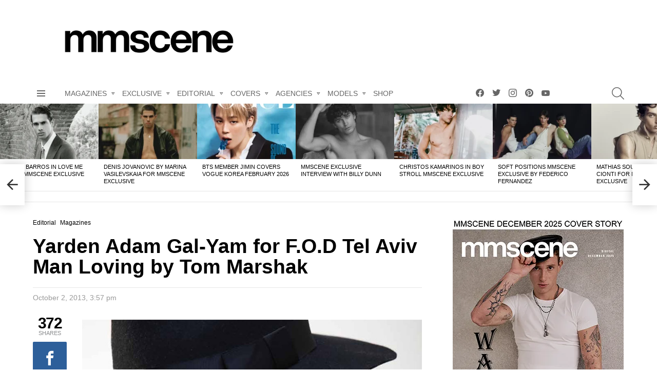

--- FILE ---
content_type: text/html; charset=UTF-8
request_url: https://www.malemodelscene.net/editorial/yarden-adam-gal-yam-f-o-d-tel-aviv-man-loving-tom-marshak/
body_size: 88528
content:
<!DOCTYPE html>
<!--[if IE 8]>
<html class="no-js g1-off-outside lt-ie10 lt-ie9" id="ie8" lang="en-US"><![endif]-->
<!--[if IE 9]>
<html class="no-js g1-off-outside lt-ie10" id="ie9" lang="en-US"><![endif]-->
<!--[if !IE]><!-->
<html class="no-js g1-off-outside" lang="en-US"><!--<![endif]-->
<head><meta charset="UTF-8"/><script>if(navigator.userAgent.match(/MSIE|Internet Explorer/i)||navigator.userAgent.match(/Trident\/7\..*?rv:11/i)){var href=document.location.href;if(!href.match(/[?&]nowprocket/)){if(href.indexOf("?")==-1){if(href.indexOf("#")==-1){document.location.href=href+"?nowprocket=1"}else{document.location.href=href.replace("#","?nowprocket=1#")}}else{if(href.indexOf("#")==-1){document.location.href=href+"&nowprocket=1"}else{document.location.href=href.replace("#","&nowprocket=1#")}}}}</script><script>(()=>{class RocketLazyLoadScripts{constructor(){this.v="2.0.4",this.userEvents=["keydown","keyup","mousedown","mouseup","mousemove","mouseover","mouseout","touchmove","touchstart","touchend","touchcancel","wheel","click","dblclick","input"],this.attributeEvents=["onblur","onclick","oncontextmenu","ondblclick","onfocus","onmousedown","onmouseenter","onmouseleave","onmousemove","onmouseout","onmouseover","onmouseup","onmousewheel","onscroll","onsubmit"]}async t(){this.i(),this.o(),/iP(ad|hone)/.test(navigator.userAgent)&&this.h(),this.u(),this.l(this),this.m(),this.k(this),this.p(this),this._(),await Promise.all([this.R(),this.L()]),this.lastBreath=Date.now(),this.S(this),this.P(),this.D(),this.O(),this.M(),await this.C(this.delayedScripts.normal),await this.C(this.delayedScripts.defer),await this.C(this.delayedScripts.async),await this.T(),await this.F(),await this.j(),await this.A(),window.dispatchEvent(new Event("rocket-allScriptsLoaded")),this.everythingLoaded=!0,this.lastTouchEnd&&await new Promise(t=>setTimeout(t,500-Date.now()+this.lastTouchEnd)),this.I(),this.H(),this.U(),this.W()}i(){this.CSPIssue=sessionStorage.getItem("rocketCSPIssue"),document.addEventListener("securitypolicyviolation",t=>{this.CSPIssue||"script-src-elem"!==t.violatedDirective||"data"!==t.blockedURI||(this.CSPIssue=!0,sessionStorage.setItem("rocketCSPIssue",!0))},{isRocket:!0})}o(){window.addEventListener("pageshow",t=>{this.persisted=t.persisted,this.realWindowLoadedFired=!0},{isRocket:!0}),window.addEventListener("pagehide",()=>{this.onFirstUserAction=null},{isRocket:!0})}h(){let t;function e(e){t=e}window.addEventListener("touchstart",e,{isRocket:!0}),window.addEventListener("touchend",function i(o){o.changedTouches[0]&&t.changedTouches[0]&&Math.abs(o.changedTouches[0].pageX-t.changedTouches[0].pageX)<10&&Math.abs(o.changedTouches[0].pageY-t.changedTouches[0].pageY)<10&&o.timeStamp-t.timeStamp<200&&(window.removeEventListener("touchstart",e,{isRocket:!0}),window.removeEventListener("touchend",i,{isRocket:!0}),"INPUT"===o.target.tagName&&"text"===o.target.type||(o.target.dispatchEvent(new TouchEvent("touchend",{target:o.target,bubbles:!0})),o.target.dispatchEvent(new MouseEvent("mouseover",{target:o.target,bubbles:!0})),o.target.dispatchEvent(new PointerEvent("click",{target:o.target,bubbles:!0,cancelable:!0,detail:1,clientX:o.changedTouches[0].clientX,clientY:o.changedTouches[0].clientY})),event.preventDefault()))},{isRocket:!0})}q(t){this.userActionTriggered||("mousemove"!==t.type||this.firstMousemoveIgnored?"keyup"===t.type||"mouseover"===t.type||"mouseout"===t.type||(this.userActionTriggered=!0,this.onFirstUserAction&&this.onFirstUserAction()):this.firstMousemoveIgnored=!0),"click"===t.type&&t.preventDefault(),t.stopPropagation(),t.stopImmediatePropagation(),"touchstart"===this.lastEvent&&"touchend"===t.type&&(this.lastTouchEnd=Date.now()),"click"===t.type&&(this.lastTouchEnd=0),this.lastEvent=t.type,t.composedPath&&t.composedPath()[0].getRootNode()instanceof ShadowRoot&&(t.rocketTarget=t.composedPath()[0]),this.savedUserEvents.push(t)}u(){this.savedUserEvents=[],this.userEventHandler=this.q.bind(this),this.userEvents.forEach(t=>window.addEventListener(t,this.userEventHandler,{passive:!1,isRocket:!0})),document.addEventListener("visibilitychange",this.userEventHandler,{isRocket:!0})}U(){this.userEvents.forEach(t=>window.removeEventListener(t,this.userEventHandler,{passive:!1,isRocket:!0})),document.removeEventListener("visibilitychange",this.userEventHandler,{isRocket:!0}),this.savedUserEvents.forEach(t=>{(t.rocketTarget||t.target).dispatchEvent(new window[t.constructor.name](t.type,t))})}m(){const t="return false",e=Array.from(this.attributeEvents,t=>"data-rocket-"+t),i="["+this.attributeEvents.join("],[")+"]",o="[data-rocket-"+this.attributeEvents.join("],[data-rocket-")+"]",s=(e,i,o)=>{o&&o!==t&&(e.setAttribute("data-rocket-"+i,o),e["rocket"+i]=new Function("event",o),e.setAttribute(i,t))};new MutationObserver(t=>{for(const n of t)"attributes"===n.type&&(n.attributeName.startsWith("data-rocket-")||this.everythingLoaded?n.attributeName.startsWith("data-rocket-")&&this.everythingLoaded&&this.N(n.target,n.attributeName.substring(12)):s(n.target,n.attributeName,n.target.getAttribute(n.attributeName))),"childList"===n.type&&n.addedNodes.forEach(t=>{if(t.nodeType===Node.ELEMENT_NODE)if(this.everythingLoaded)for(const i of[t,...t.querySelectorAll(o)])for(const t of i.getAttributeNames())e.includes(t)&&this.N(i,t.substring(12));else for(const e of[t,...t.querySelectorAll(i)])for(const t of e.getAttributeNames())this.attributeEvents.includes(t)&&s(e,t,e.getAttribute(t))})}).observe(document,{subtree:!0,childList:!0,attributeFilter:[...this.attributeEvents,...e]})}I(){this.attributeEvents.forEach(t=>{document.querySelectorAll("[data-rocket-"+t+"]").forEach(e=>{this.N(e,t)})})}N(t,e){const i=t.getAttribute("data-rocket-"+e);i&&(t.setAttribute(e,i),t.removeAttribute("data-rocket-"+e))}k(t){Object.defineProperty(HTMLElement.prototype,"onclick",{get(){return this.rocketonclick||null},set(e){this.rocketonclick=e,this.setAttribute(t.everythingLoaded?"onclick":"data-rocket-onclick","this.rocketonclick(event)")}})}S(t){function e(e,i){let o=e[i];e[i]=null,Object.defineProperty(e,i,{get:()=>o,set(s){t.everythingLoaded?o=s:e["rocket"+i]=o=s}})}e(document,"onreadystatechange"),e(window,"onload"),e(window,"onpageshow");try{Object.defineProperty(document,"readyState",{get:()=>t.rocketReadyState,set(e){t.rocketReadyState=e},configurable:!0}),document.readyState="loading"}catch(t){console.log("WPRocket DJE readyState conflict, bypassing")}}l(t){this.originalAddEventListener=EventTarget.prototype.addEventListener,this.originalRemoveEventListener=EventTarget.prototype.removeEventListener,this.savedEventListeners=[],EventTarget.prototype.addEventListener=function(e,i,o){o&&o.isRocket||!t.B(e,this)&&!t.userEvents.includes(e)||t.B(e,this)&&!t.userActionTriggered||e.startsWith("rocket-")||t.everythingLoaded?t.originalAddEventListener.call(this,e,i,o):(t.savedEventListeners.push({target:this,remove:!1,type:e,func:i,options:o}),"mouseenter"!==e&&"mouseleave"!==e||t.originalAddEventListener.call(this,e,t.savedUserEvents.push,o))},EventTarget.prototype.removeEventListener=function(e,i,o){o&&o.isRocket||!t.B(e,this)&&!t.userEvents.includes(e)||t.B(e,this)&&!t.userActionTriggered||e.startsWith("rocket-")||t.everythingLoaded?t.originalRemoveEventListener.call(this,e,i,o):t.savedEventListeners.push({target:this,remove:!0,type:e,func:i,options:o})}}J(t,e){this.savedEventListeners=this.savedEventListeners.filter(i=>{let o=i.type,s=i.target||window;return e!==o||t!==s||(this.B(o,s)&&(i.type="rocket-"+o),this.$(i),!1)})}H(){EventTarget.prototype.addEventListener=this.originalAddEventListener,EventTarget.prototype.removeEventListener=this.originalRemoveEventListener,this.savedEventListeners.forEach(t=>this.$(t))}$(t){t.remove?this.originalRemoveEventListener.call(t.target,t.type,t.func,t.options):this.originalAddEventListener.call(t.target,t.type,t.func,t.options)}p(t){let e;function i(e){return t.everythingLoaded?e:e.split(" ").map(t=>"load"===t||t.startsWith("load.")?"rocket-jquery-load":t).join(" ")}function o(o){function s(e){const s=o.fn[e];o.fn[e]=o.fn.init.prototype[e]=function(){return this[0]===window&&t.userActionTriggered&&("string"==typeof arguments[0]||arguments[0]instanceof String?arguments[0]=i(arguments[0]):"object"==typeof arguments[0]&&Object.keys(arguments[0]).forEach(t=>{const e=arguments[0][t];delete arguments[0][t],arguments[0][i(t)]=e})),s.apply(this,arguments),this}}if(o&&o.fn&&!t.allJQueries.includes(o)){const e={DOMContentLoaded:[],"rocket-DOMContentLoaded":[]};for(const t in e)document.addEventListener(t,()=>{e[t].forEach(t=>t())},{isRocket:!0});o.fn.ready=o.fn.init.prototype.ready=function(i){function s(){parseInt(o.fn.jquery)>2?setTimeout(()=>i.bind(document)(o)):i.bind(document)(o)}return"function"==typeof i&&(t.realDomReadyFired?!t.userActionTriggered||t.fauxDomReadyFired?s():e["rocket-DOMContentLoaded"].push(s):e.DOMContentLoaded.push(s)),o([])},s("on"),s("one"),s("off"),t.allJQueries.push(o)}e=o}t.allJQueries=[],o(window.jQuery),Object.defineProperty(window,"jQuery",{get:()=>e,set(t){o(t)}})}P(){const t=new Map;document.write=document.writeln=function(e){const i=document.currentScript,o=document.createRange(),s=i.parentElement;let n=t.get(i);void 0===n&&(n=i.nextSibling,t.set(i,n));const c=document.createDocumentFragment();o.setStart(c,0),c.appendChild(o.createContextualFragment(e)),s.insertBefore(c,n)}}async R(){return new Promise(t=>{this.userActionTriggered?t():this.onFirstUserAction=t})}async L(){return new Promise(t=>{document.addEventListener("DOMContentLoaded",()=>{this.realDomReadyFired=!0,t()},{isRocket:!0})})}async j(){return this.realWindowLoadedFired?Promise.resolve():new Promise(t=>{window.addEventListener("load",t,{isRocket:!0})})}M(){this.pendingScripts=[];this.scriptsMutationObserver=new MutationObserver(t=>{for(const e of t)e.addedNodes.forEach(t=>{"SCRIPT"!==t.tagName||t.noModule||t.isWPRocket||this.pendingScripts.push({script:t,promise:new Promise(e=>{const i=()=>{const i=this.pendingScripts.findIndex(e=>e.script===t);i>=0&&this.pendingScripts.splice(i,1),e()};t.addEventListener("load",i,{isRocket:!0}),t.addEventListener("error",i,{isRocket:!0}),setTimeout(i,1e3)})})})}),this.scriptsMutationObserver.observe(document,{childList:!0,subtree:!0})}async F(){await this.X(),this.pendingScripts.length?(await this.pendingScripts[0].promise,await this.F()):this.scriptsMutationObserver.disconnect()}D(){this.delayedScripts={normal:[],async:[],defer:[]},document.querySelectorAll("script[type$=rocketlazyloadscript]").forEach(t=>{t.hasAttribute("data-rocket-src")?t.hasAttribute("async")&&!1!==t.async?this.delayedScripts.async.push(t):t.hasAttribute("defer")&&!1!==t.defer||"module"===t.getAttribute("data-rocket-type")?this.delayedScripts.defer.push(t):this.delayedScripts.normal.push(t):this.delayedScripts.normal.push(t)})}async _(){await this.L();let t=[];document.querySelectorAll("script[type$=rocketlazyloadscript][data-rocket-src]").forEach(e=>{let i=e.getAttribute("data-rocket-src");if(i&&!i.startsWith("data:")){i.startsWith("//")&&(i=location.protocol+i);try{const o=new URL(i).origin;o!==location.origin&&t.push({src:o,crossOrigin:e.crossOrigin||"module"===e.getAttribute("data-rocket-type")})}catch(t){}}}),t=[...new Map(t.map(t=>[JSON.stringify(t),t])).values()],this.Y(t,"preconnect")}async G(t){if(await this.K(),!0!==t.noModule||!("noModule"in HTMLScriptElement.prototype))return new Promise(e=>{let i;function o(){(i||t).setAttribute("data-rocket-status","executed"),e()}try{if(navigator.userAgent.includes("Firefox/")||""===navigator.vendor||this.CSPIssue)i=document.createElement("script"),[...t.attributes].forEach(t=>{let e=t.nodeName;"type"!==e&&("data-rocket-type"===e&&(e="type"),"data-rocket-src"===e&&(e="src"),i.setAttribute(e,t.nodeValue))}),t.text&&(i.text=t.text),t.nonce&&(i.nonce=t.nonce),i.hasAttribute("src")?(i.addEventListener("load",o,{isRocket:!0}),i.addEventListener("error",()=>{i.setAttribute("data-rocket-status","failed-network"),e()},{isRocket:!0}),setTimeout(()=>{i.isConnected||e()},1)):(i.text=t.text,o()),i.isWPRocket=!0,t.parentNode.replaceChild(i,t);else{const i=t.getAttribute("data-rocket-type"),s=t.getAttribute("data-rocket-src");i?(t.type=i,t.removeAttribute("data-rocket-type")):t.removeAttribute("type"),t.addEventListener("load",o,{isRocket:!0}),t.addEventListener("error",i=>{this.CSPIssue&&i.target.src.startsWith("data:")?(console.log("WPRocket: CSP fallback activated"),t.removeAttribute("src"),this.G(t).then(e)):(t.setAttribute("data-rocket-status","failed-network"),e())},{isRocket:!0}),s?(t.fetchPriority="high",t.removeAttribute("data-rocket-src"),t.src=s):t.src="data:text/javascript;base64,"+window.btoa(unescape(encodeURIComponent(t.text)))}}catch(i){t.setAttribute("data-rocket-status","failed-transform"),e()}});t.setAttribute("data-rocket-status","skipped")}async C(t){const e=t.shift();return e?(e.isConnected&&await this.G(e),this.C(t)):Promise.resolve()}O(){this.Y([...this.delayedScripts.normal,...this.delayedScripts.defer,...this.delayedScripts.async],"preload")}Y(t,e){this.trash=this.trash||[];let i=!0;var o=document.createDocumentFragment();t.forEach(t=>{const s=t.getAttribute&&t.getAttribute("data-rocket-src")||t.src;if(s&&!s.startsWith("data:")){const n=document.createElement("link");n.href=s,n.rel=e,"preconnect"!==e&&(n.as="script",n.fetchPriority=i?"high":"low"),t.getAttribute&&"module"===t.getAttribute("data-rocket-type")&&(n.crossOrigin=!0),t.crossOrigin&&(n.crossOrigin=t.crossOrigin),t.integrity&&(n.integrity=t.integrity),t.nonce&&(n.nonce=t.nonce),o.appendChild(n),this.trash.push(n),i=!1}}),document.head.appendChild(o)}W(){this.trash.forEach(t=>t.remove())}async T(){try{document.readyState="interactive"}catch(t){}this.fauxDomReadyFired=!0;try{await this.K(),this.J(document,"readystatechange"),document.dispatchEvent(new Event("rocket-readystatechange")),await this.K(),document.rocketonreadystatechange&&document.rocketonreadystatechange(),await this.K(),this.J(document,"DOMContentLoaded"),document.dispatchEvent(new Event("rocket-DOMContentLoaded")),await this.K(),this.J(window,"DOMContentLoaded"),window.dispatchEvent(new Event("rocket-DOMContentLoaded"))}catch(t){console.error(t)}}async A(){try{document.readyState="complete"}catch(t){}try{await this.K(),this.J(document,"readystatechange"),document.dispatchEvent(new Event("rocket-readystatechange")),await this.K(),document.rocketonreadystatechange&&document.rocketonreadystatechange(),await this.K(),this.J(window,"load"),window.dispatchEvent(new Event("rocket-load")),await this.K(),window.rocketonload&&window.rocketonload(),await this.K(),this.allJQueries.forEach(t=>t(window).trigger("rocket-jquery-load")),await this.K(),this.J(window,"pageshow");const t=new Event("rocket-pageshow");t.persisted=this.persisted,window.dispatchEvent(t),await this.K(),window.rocketonpageshow&&window.rocketonpageshow({persisted:this.persisted})}catch(t){console.error(t)}}async K(){Date.now()-this.lastBreath>45&&(await this.X(),this.lastBreath=Date.now())}async X(){return document.hidden?new Promise(t=>setTimeout(t)):new Promise(t=>requestAnimationFrame(t))}B(t,e){return e===document&&"readystatechange"===t||(e===document&&"DOMContentLoaded"===t||(e===window&&"DOMContentLoaded"===t||(e===window&&"load"===t||e===window&&"pageshow"===t)))}static run(){(new RocketLazyLoadScripts).t()}}RocketLazyLoadScripts.run()})();</script>
	<!-- Google tag (gtag.js) -->
<script type="rocketlazyloadscript" async data-rocket-src="https://www.googletagmanager.com/gtag/js?id=G-CWVNYYDJ7T"></script>
<script type="rocketlazyloadscript">
  window.dataLayer = window.dataLayer || [];
  function gtag(){dataLayer.push(arguments);}
  gtag('js', new Date());

  gtag('config', 'G-CWVNYYDJ7T');
</script>
	
	<link rel="profile" href="http://gmpg.org/xfn/11"/>
	<link rel="pingback" href="https://www.malemodelscene.net/xmlrpc.php"/>

	<!-- Google tag (gtag.js) --> <script type="rocketlazyloadscript" async data-rocket-src="https://www.googletagmanager.com/gtag/js?id=AW-983655834"></script> <script type="rocketlazyloadscript"> window.dataLayer = window.dataLayer || []; function gtag(){dataLayer.push(arguments);} gtag('js', new Date()); gtag('config', 'AW-983655834'); </script> 
	
	<meta name="linksman-verification" content="2RgnQGPIBMDFW13d" />
	<meta name="lG9jdM" content="vzZgLG" />
	

	<meta name='robots' content='index, follow, max-image-preview:large, max-snippet:-1, max-video-preview:-1' />

<!-- Open Graph Meta Tags generated by MashShare 4.0.47 - https://mashshare.net -->
<meta property="og:type" content="article" /> 
<meta property="og:title" content="Yarden Adam Gal-Yam for F.O.D Tel Aviv Man Loving by Tom Marshak" />
<meta property="og:description" content="The avant-garde Paper Scissors story starring model Yarden Adam Gal-Yam from Yuli Group in a shoot by photographer Tom Marshak for F.O.D Tel Aviv Man Loving Magazine. Styling is courtesy of Shalev Lavan, makeup by" />
<meta property="og:image" content="https://www.malemodelscene.net/wp-content/uploads/2013/10/Yarden-Adam-GalYam-Loving-Tom-Marshak-01.jpg" />
<meta property="og:url" content="https://www.malemodelscene.net/editorial/yarden-adam-gal-yam-f-o-d-tel-aviv-man-loving-tom-marshak/" />
<meta property="og:site_name" content="Male Model Scene" />
<meta property="article:published_time" content="2013-10-02T15:57:17+02:00" />
<meta property="article:modified_time" content="2013-10-02T15:57:17+02:00" />
<meta property="og:updated_time" content="2013-10-02T15:57:17+02:00" />
<!-- Open Graph Meta Tags generated by MashShare 4.0.47 - https://www.mashshare.net -->
<meta name="viewport" content="initial-scale=1.0, minimum-scale=1.0, height=device-height, width=device-width" />

	<!-- This site is optimized with the Yoast SEO Premium plugin v26.2 (Yoast SEO v26.4) - https://yoast.com/wordpress/plugins/seo/ -->
	<title>Yarden Adam Gal-Yam for F.O.D Tel Aviv Man Loving by Tom Marshak</title><link rel="preload" data-rocket-preload as="image" href="" fetchpriority="high">
	<meta name="description" content="The avant-garde Paper Scissors story starring model Yarden Adam Gal-Yam from Yuli Group in a shoot by photographer Tom Marshak for F.O.D Tel Aviv Man Loving Magazine." />
	<link rel="canonical" href="https://www.malemodelscene.net/editorial/yarden-adam-gal-yam-f-o-d-tel-aviv-man-loving-tom-marshak/" />
	<meta property="og:locale" content="en_US" />
	<meta property="og:type" content="article" />
	<meta property="og:title" content="Yarden Adam Gal-Yam for F.O.D Tel Aviv Man Loving by Tom Marshak" />
	<meta property="og:description" content="The avant-garde Paper Scissors story starring model Yarden Adam Gal-Yam from Yuli Group in a shoot by photographer Tom Marshak for F.O.D Tel Aviv Man Loving Magazine." />
	<meta property="og:url" content="https://www.malemodelscene.net/editorial/yarden-adam-gal-yam-f-o-d-tel-aviv-man-loving-tom-marshak/" />
	<meta property="og:site_name" content="Male Model Scene" />
	<meta property="article:publisher" content="https://www.facebook.com/mmscene/" />
	<meta property="article:published_time" content="2013-10-02T13:57:17+00:00" />
	<meta property="og:image" content="https://www.malemodelscene.net/wp-content/uploads/2013/10/Yarden-Adam-GalYam-Loving-Tom-Marshak-01.jpg" />
	<meta property="og:image:width" content="730" />
	<meta property="og:image:height" content="1032" />
	<meta property="og:image:type" content="image/jpeg" />
	<meta name="author" content="admin" />
	<meta name="twitter:card" content="summary_large_image" />
	<meta name="twitter:creator" content="@mmscene" />
	<meta name="twitter:site" content="@mmscene" />
	<meta name="twitter:label1" content="Written by" />
	<meta name="twitter:data1" content="admin" />
	<script type="application/ld+json" class="yoast-schema-graph">{"@context":"https://schema.org","@graph":[{"@type":"Article","@id":"https://www.malemodelscene.net/editorial/yarden-adam-gal-yam-f-o-d-tel-aviv-man-loving-tom-marshak/#article","isPartOf":{"@id":"https://www.malemodelscene.net/editorial/yarden-adam-gal-yam-f-o-d-tel-aviv-man-loving-tom-marshak/"},"author":{"name":"admin","@id":"https://www.malemodelscene.net/#/schema/person/3926e0f240101a2a0a78e462c80c7258"},"headline":"Yarden Adam Gal-Yam for F.O.D Tel Aviv Man Loving by Tom Marshak","datePublished":"2013-10-02T13:57:17+00:00","mainEntityOfPage":{"@id":"https://www.malemodelscene.net/editorial/yarden-adam-gal-yam-f-o-d-tel-aviv-man-loving-tom-marshak/"},"wordCount":68,"publisher":{"@id":"https://www.malemodelscene.net/#organization"},"image":{"@id":"https://www.malemodelscene.net/editorial/yarden-adam-gal-yam-f-o-d-tel-aviv-man-loving-tom-marshak/#primaryimage"},"thumbnailUrl":"https://www.malemodelscene.net/wp-content/uploads/2013/10/Yarden-Adam-GalYam-Loving-Tom-Marshak-01.jpg","articleSection":["Editorial","Magazines"],"inLanguage":"en-US"},{"@type":"WebPage","@id":"https://www.malemodelscene.net/editorial/yarden-adam-gal-yam-f-o-d-tel-aviv-man-loving-tom-marshak/","url":"https://www.malemodelscene.net/editorial/yarden-adam-gal-yam-f-o-d-tel-aviv-man-loving-tom-marshak/","name":"Yarden Adam Gal-Yam for F.O.D Tel Aviv Man Loving by Tom Marshak","isPartOf":{"@id":"https://www.malemodelscene.net/#website"},"primaryImageOfPage":{"@id":"https://www.malemodelscene.net/editorial/yarden-adam-gal-yam-f-o-d-tel-aviv-man-loving-tom-marshak/#primaryimage"},"image":{"@id":"https://www.malemodelscene.net/editorial/yarden-adam-gal-yam-f-o-d-tel-aviv-man-loving-tom-marshak/#primaryimage"},"thumbnailUrl":"https://www.malemodelscene.net/wp-content/uploads/2013/10/Yarden-Adam-GalYam-Loving-Tom-Marshak-01.jpg","datePublished":"2013-10-02T13:57:17+00:00","description":"The avant-garde Paper Scissors story starring model Yarden Adam Gal-Yam from Yuli Group in a shoot by photographer Tom Marshak for F.O.D Tel Aviv Man Loving Magazine.","breadcrumb":{"@id":"https://www.malemodelscene.net/editorial/yarden-adam-gal-yam-f-o-d-tel-aviv-man-loving-tom-marshak/#breadcrumb"},"inLanguage":"en-US","potentialAction":[{"@type":"ReadAction","target":["https://www.malemodelscene.net/editorial/yarden-adam-gal-yam-f-o-d-tel-aviv-man-loving-tom-marshak/"]}]},{"@type":"ImageObject","inLanguage":"en-US","@id":"https://www.malemodelscene.net/editorial/yarden-adam-gal-yam-f-o-d-tel-aviv-man-loving-tom-marshak/#primaryimage","url":"https://www.malemodelscene.net/wp-content/uploads/2013/10/Yarden-Adam-GalYam-Loving-Tom-Marshak-01.jpg","contentUrl":"https://www.malemodelscene.net/wp-content/uploads/2013/10/Yarden-Adam-GalYam-Loving-Tom-Marshak-01.jpg","width":730,"height":1032},{"@type":"BreadcrumbList","@id":"https://www.malemodelscene.net/editorial/yarden-adam-gal-yam-f-o-d-tel-aviv-man-loving-tom-marshak/#breadcrumb","itemListElement":[{"@type":"ListItem","position":1,"name":"Home","item":"https://www.malemodelscene.net/"},{"@type":"ListItem","position":2,"name":"Yarden Adam Gal-Yam for F.O.D Tel Aviv Man Loving by Tom Marshak"}]},{"@type":"WebSite","@id":"https://www.malemodelscene.net/#website","url":"https://www.malemodelscene.net/","name":"MALE MODEL SCENE","description":"MMSCENE MAGAZINE","publisher":{"@id":"https://www.malemodelscene.net/#organization"},"alternateName":"MMSCENE","potentialAction":[{"@type":"SearchAction","target":{"@type":"EntryPoint","urlTemplate":"https://www.malemodelscene.net/?s={search_term_string}"},"query-input":{"@type":"PropertyValueSpecification","valueRequired":true,"valueName":"search_term_string"}}],"inLanguage":"en-US"},{"@type":"Organization","@id":"https://www.malemodelscene.net/#organization","name":"MMSCENE / MALE MODEL SCENE","url":"https://www.malemodelscene.net/","logo":{"@type":"ImageObject","inLanguage":"en-US","@id":"https://www.malemodelscene.net/#/schema/logo/image/","url":"https://www.malemodelscene.net/wp-content/uploads/2019/04/mmscene-logo.png","contentUrl":"https://www.malemodelscene.net/wp-content/uploads/2019/04/mmscene-logo.png","width":450,"height":90,"caption":"MMSCENE / MALE MODEL SCENE"},"image":{"@id":"https://www.malemodelscene.net/#/schema/logo/image/"},"sameAs":["https://www.facebook.com/mmscene/","https://x.com/mmscene","https://www.instagram.com/mmscene/","https://www.pinterest.com/mmscene/","https://www.youtube.com/user/designscene/"]},{"@type":"Person","@id":"https://www.malemodelscene.net/#/schema/person/3926e0f240101a2a0a78e462c80c7258","name":"admin","image":{"@type":"ImageObject","inLanguage":"en-US","@id":"https://www.malemodelscene.net/#/schema/person/image/","url":"https://secure.gravatar.com/avatar/5a175fed5ca05aa0a435abb297cbbf1c580a65db3dd346f40fd8d767b89f8175?s=96&d=mm&r=g","contentUrl":"https://secure.gravatar.com/avatar/5a175fed5ca05aa0a435abb297cbbf1c580a65db3dd346f40fd8d767b89f8175?s=96&d=mm&r=g","caption":"admin"}}]}</script>
	<!-- / Yoast SEO Premium plugin. -->


<link rel='dns-prefetch' href='//www.malemodelscene.net' />

<link rel="alternate" type="application/rss+xml" title="Male Model Scene &raquo; Feed" href="https://www.malemodelscene.net/feed/" />
<link rel="alternate" type="application/rss+xml" title="Male Model Scene &raquo; Comments Feed" href="https://www.malemodelscene.net/comments/feed/" />
<script type="text/javascript" id="wpp-js" src="https://www.malemodelscene.net/wp-content/plugins/wordpress-popular-posts/assets/js/wpp.min.js?ver=7.3.6" data-sampling="1" data-sampling-rate="100" data-api-url="https://www.malemodelscene.net/wp-json/wordpress-popular-posts" data-post-id="112923" data-token="c515354a61" data-lang="0" data-debug="0"></script>
<link rel="alternate" title="oEmbed (JSON)" type="application/json+oembed" href="https://www.malemodelscene.net/wp-json/oembed/1.0/embed?url=https%3A%2F%2Fwww.malemodelscene.net%2Feditorial%2Fyarden-adam-gal-yam-f-o-d-tel-aviv-man-loving-tom-marshak%2F" />
<link rel="alternate" title="oEmbed (XML)" type="text/xml+oembed" href="https://www.malemodelscene.net/wp-json/oembed/1.0/embed?url=https%3A%2F%2Fwww.malemodelscene.net%2Feditorial%2Fyarden-adam-gal-yam-f-o-d-tel-aviv-man-loving-tom-marshak%2F&#038;format=xml" />
<style id='wp-img-auto-sizes-contain-inline-css' type='text/css'>
img:is([sizes=auto i],[sizes^="auto," i]){contain-intrinsic-size:3000px 1500px}
/*# sourceURL=wp-img-auto-sizes-contain-inline-css */
</style>
<style id='wp-emoji-styles-inline-css' type='text/css'>

	img.wp-smiley, img.emoji {
		display: inline !important;
		border: none !important;
		box-shadow: none !important;
		height: 1em !important;
		width: 1em !important;
		margin: 0 0.07em !important;
		vertical-align: -0.1em !important;
		background: none !important;
		padding: 0 !important;
	}
/*# sourceURL=wp-emoji-styles-inline-css */
</style>
<style id='classic-theme-styles-inline-css' type='text/css'>
/*! This file is auto-generated */
.wp-block-button__link{color:#fff;background-color:#32373c;border-radius:9999px;box-shadow:none;text-decoration:none;padding:calc(.667em + 2px) calc(1.333em + 2px);font-size:1.125em}.wp-block-file__button{background:#32373c;color:#fff;text-decoration:none}
/*# sourceURL=/wp-includes/css/classic-themes.min.css */
</style>
<link rel='stylesheet' id='adace-style-css' href='https://www.malemodelscene.net/wp-content/plugins/ad-ace/assets/css/style.min.css?ver=1.3.27' type='text/css' media='all' />
<link rel='stylesheet' id='shoppable-images-css-css' href='https://www.malemodelscene.net/wp-content/plugins/ad-ace/assets/css/shoppable-images-front.min.css?ver=1.3.27' type='text/css' media='all' />
<link data-minify="1" rel='stylesheet' id='mashsb-styles-css' href='https://www.malemodelscene.net/wp-content/cache/min/1/wp-content/plugins/mashsharer/assets/css/mashsb.min.css?ver=1768837726' type='text/css' media='all' />
<style id='mashsb-styles-inline-css' type='text/css'>
.mashsb-count {color:#cccccc;}[class^="mashicon-"] .text, [class*=" mashicon-"] .text{
    text-indent: -9999px !important;
    line-height: 0px;
    display: block;
    }
    [class^="mashicon-"] .text:after, [class*=" mashicon-"] .text:after {
        content: "" !important;
        text-indent: 0;
        font-size:13px;
        display: block !important;
    }
    [class^="mashicon-"], [class*=" mashicon-"] {
        width:25%;
        text-align: center !important;
    }
    [class^="mashicon-"] .icon:before, [class*=" mashicon-"] .icon:before {
        float:none;
        margin-right: 0;
    }
    .mashsb-buttons a{
       margin-right: 3px;
       margin-bottom:3px;
       min-width: 0;
       width: 41px;
    }
    .onoffswitch,
    .onoffswitch-inner:before,
    .onoffswitch-inner:after
    .onoffswitch2,
    .onoffswitch2-inner:before,
    .onoffswitch2-inner:after  {
        margin-right: 0px;
        width: 41px;
        line-height: 41px;
    }
/*# sourceURL=mashsb-styles-inline-css */
</style>
<link data-minify="1" rel='stylesheet' id='mace-lazy-load-youtube-css' href='https://www.malemodelscene.net/wp-content/cache/min/1/wp-content/plugins/media-ace/includes/lazy-load/assets/css/youtube.min.css?ver=1768837726' type='text/css' media='all' />
<link data-minify="1" rel='stylesheet' id='mace-gallery-css' href='https://www.malemodelscene.net/wp-content/cache/min/1/wp-content/plugins/media-ace/includes/gallery/css/gallery.min.css?ver=1768837726' type='text/css' media='all' />
<style id='woocommerce-inline-inline-css' type='text/css'>
.woocommerce form .form-row .required { visibility: visible; }
/*# sourceURL=woocommerce-inline-inline-css */
</style>
<link data-minify="1" rel='stylesheet' id='wordpress-popular-posts-css-css' href='https://www.malemodelscene.net/wp-content/cache/min/1/wp-content/plugins/wordpress-popular-posts/assets/css/wpp.css?ver=1768837726' type='text/css' media='all' />
<link data-minify="1" rel='stylesheet' id='brands-styles-css' href='https://www.malemodelscene.net/wp-content/cache/min/1/wp-content/plugins/woocommerce/assets/css/brands.css?ver=1768837726' type='text/css' media='all' />
<link rel='stylesheet' id='g1-main-css' href='https://www.malemodelscene.net/wp-content/themes/bimber/css/9.2.5/styles/system/all-light.min.css?ver=9.2.5' type='text/css' media='all' />
<link rel='stylesheet' id='bimber-single-css' href='https://www.malemodelscene.net/wp-content/themes/bimber/css/9.2.5/styles/system/single-light.min.css?ver=9.2.5' type='text/css' media='all' />
<link rel='stylesheet' id='bimber-comments-css' href='https://www.malemodelscene.net/wp-content/themes/bimber/css/9.2.5/styles/system/comments-light.min.css?ver=9.2.5' type='text/css' media='all' />
<link data-minify="1" rel='stylesheet' id='bimber-dynamic-style-css' href='https://www.malemodelscene.net/wp-content/cache/min/1/wp-content/uploads/dynamic-style-1753286346.css?ver=1768837726' type='text/css' media='all' />
<link rel='stylesheet' id='bimber-woocommerce-css' href='https://www.malemodelscene.net/wp-content/themes/bimber/css/9.2.5/styles/system/woocommerce-light.min.css?ver=9.2.5' type='text/css' media='all' />
<link rel='stylesheet' id='bimber-mashshare-css' href='https://www.malemodelscene.net/wp-content/themes/bimber/css/9.2.5/styles/system/mashshare-light.min.css?ver=9.2.5' type='text/css' media='all' />
<script type="text/javascript" id="cookie-law-info-js-extra">
/* <![CDATA[ */
var _ckyConfig = {"_ipData":[],"_assetsURL":"https://www.malemodelscene.net/wp-content/plugins/cookie-law-info/lite/frontend/images/","_publicURL":"https://www.malemodelscene.net","_expiry":"365","_categories":[{"name":"Necessary","slug":"necessary","isNecessary":true,"ccpaDoNotSell":true,"cookies":[],"active":true,"defaultConsent":{"gdpr":true,"ccpa":true}},{"name":"Functional","slug":"functional","isNecessary":false,"ccpaDoNotSell":true,"cookies":[],"active":true,"defaultConsent":{"gdpr":false,"ccpa":false}},{"name":"Analytics","slug":"analytics","isNecessary":false,"ccpaDoNotSell":true,"cookies":[],"active":true,"defaultConsent":{"gdpr":false,"ccpa":false}},{"name":"Performance","slug":"performance","isNecessary":false,"ccpaDoNotSell":true,"cookies":[],"active":true,"defaultConsent":{"gdpr":false,"ccpa":false}},{"name":"Advertisement","slug":"advertisement","isNecessary":false,"ccpaDoNotSell":true,"cookies":[],"active":true,"defaultConsent":{"gdpr":false,"ccpa":false}}],"_activeLaw":"gdpr","_rootDomain":"","_block":"1","_showBanner":"1","_bannerConfig":{"settings":{"type":"classic","preferenceCenterType":"pushdown","position":"bottom","applicableLaw":"gdpr"},"behaviours":{"reloadBannerOnAccept":false,"loadAnalyticsByDefault":false,"animations":{"onLoad":"animate","onHide":"sticky"}},"config":{"revisitConsent":{"status":false,"tag":"revisit-consent","position":"bottom-left","meta":{"url":"#"},"styles":{"background-color":"#0056A7"},"elements":{"title":{"type":"text","tag":"revisit-consent-title","status":true,"styles":{"color":"#0056a7"}}}},"preferenceCenter":{"toggle":{"status":true,"tag":"detail-category-toggle","type":"toggle","states":{"active":{"styles":{"background-color":"#1863DC"}},"inactive":{"styles":{"background-color":"#D0D5D2"}}}}},"categoryPreview":{"status":false,"toggle":{"status":true,"tag":"detail-category-preview-toggle","type":"toggle","states":{"active":{"styles":{"background-color":"#1863DC"}},"inactive":{"styles":{"background-color":"#D0D5D2"}}}}},"videoPlaceholder":{"status":true,"styles":{"background-color":"#000000","border-color":"#000000","color":"#ffffff"}},"readMore":{"status":true,"tag":"readmore-button","type":"link","meta":{"noFollow":true,"newTab":true},"styles":{"color":"#212121","background-color":"transparent","border-color":"transparent"}},"showMore":{"status":true,"tag":"show-desc-button","type":"button","styles":{"color":"#1863DC"}},"showLess":{"status":true,"tag":"hide-desc-button","type":"button","styles":{"color":"#1863DC"}},"alwaysActive":{"status":true,"tag":"always-active","styles":{"color":"#008000"}},"manualLinks":{"status":true,"tag":"manual-links","type":"link","styles":{"color":"#1863DC"}},"auditTable":{"status":true},"optOption":{"status":true,"toggle":{"status":true,"tag":"optout-option-toggle","type":"toggle","states":{"active":{"styles":{"background-color":"#1863dc"}},"inactive":{"styles":{"background-color":"#FFFFFF"}}}}}}},"_version":"3.3.7","_logConsent":"1","_tags":[{"tag":"accept-button","styles":{"color":"#FFFFFF","background-color":"#212121","border-color":"#212121"}},{"tag":"reject-button","styles":{"color":"#212121","background-color":"transparent","border-color":"#212121"}},{"tag":"settings-button","styles":{"color":"#212121","background-color":"transparent","border-color":"#212121"}},{"tag":"readmore-button","styles":{"color":"#212121","background-color":"transparent","border-color":"transparent"}},{"tag":"donotsell-button","styles":{"color":"#1863DC","background-color":"transparent","border-color":"transparent"}},{"tag":"show-desc-button","styles":{"color":"#1863DC"}},{"tag":"hide-desc-button","styles":{"color":"#1863DC"}},{"tag":"cky-always-active","styles":[]},{"tag":"cky-link","styles":[]},{"tag":"accept-button","styles":{"color":"#FFFFFF","background-color":"#212121","border-color":"#212121"}},{"tag":"revisit-consent","styles":{"background-color":"#0056A7"}}],"_shortCodes":[{"key":"cky_readmore","content":"\u003Ca href=\"#\" class=\"cky-policy\" aria-label=\"Cookie Policy\" target=\"_blank\" rel=\"noopener\" data-cky-tag=\"readmore-button\"\u003ECookie Policy\u003C/a\u003E","tag":"readmore-button","status":true,"attributes":{"rel":"nofollow","target":"_blank"}},{"key":"cky_show_desc","content":"\u003Cbutton class=\"cky-show-desc-btn\" data-cky-tag=\"show-desc-button\" aria-label=\"Show more\"\u003EShow more\u003C/button\u003E","tag":"show-desc-button","status":true,"attributes":[]},{"key":"cky_hide_desc","content":"\u003Cbutton class=\"cky-show-desc-btn\" data-cky-tag=\"hide-desc-button\" aria-label=\"Show less\"\u003EShow less\u003C/button\u003E","tag":"hide-desc-button","status":true,"attributes":[]},{"key":"cky_optout_show_desc","content":"[cky_optout_show_desc]","tag":"optout-show-desc-button","status":true,"attributes":[]},{"key":"cky_optout_hide_desc","content":"[cky_optout_hide_desc]","tag":"optout-hide-desc-button","status":true,"attributes":[]},{"key":"cky_category_toggle_label","content":"[cky_{{status}}_category_label] [cky_preference_{{category_slug}}_title]","tag":"","status":true,"attributes":[]},{"key":"cky_enable_category_label","content":"Enable","tag":"","status":true,"attributes":[]},{"key":"cky_disable_category_label","content":"Disable","tag":"","status":true,"attributes":[]},{"key":"cky_video_placeholder","content":"\u003Cdiv class=\"video-placeholder-normal\" data-cky-tag=\"video-placeholder\" id=\"[UNIQUEID]\"\u003E\u003Cp class=\"video-placeholder-text-normal\" data-cky-tag=\"placeholder-title\"\u003EPlease accept cookies to access this content\u003C/p\u003E\u003C/div\u003E","tag":"","status":true,"attributes":[]},{"key":"cky_enable_optout_label","content":"Enable","tag":"","status":true,"attributes":[]},{"key":"cky_disable_optout_label","content":"Disable","tag":"","status":true,"attributes":[]},{"key":"cky_optout_toggle_label","content":"[cky_{{status}}_optout_label] [cky_optout_option_title]","tag":"","status":true,"attributes":[]},{"key":"cky_optout_option_title","content":"Do Not Sell or Share My Personal Information","tag":"","status":true,"attributes":[]},{"key":"cky_optout_close_label","content":"Close","tag":"","status":true,"attributes":[]},{"key":"cky_preference_close_label","content":"Close","tag":"","status":true,"attributes":[]}],"_rtl":"","_language":"en","_providersToBlock":[]};
var _ckyStyles = {"css":".cky-hide{display: none;}.cky-btn-revisit-wrapper{display: flex; align-items: center; justify-content: center; background: #0056a7; width: 45px; height: 45px; border-radius: 50%; position: fixed; z-index: 999999; cursor: pointer;}.cky-revisit-bottom-left{bottom: 15px; left: 15px;}.cky-revisit-bottom-right{bottom: 15px; right: 15px;}.cky-btn-revisit-wrapper .cky-btn-revisit{display: flex; align-items: center; justify-content: center; background: none; border: none; cursor: pointer; position: relative; margin: 0; padding: 0;}.cky-btn-revisit-wrapper .cky-btn-revisit img{max-width: fit-content; margin: 0; height: 30px; width: 30px;}.cky-revisit-bottom-left:hover::before{content: attr(data-tooltip); position: absolute; background: #4E4B66; color: #ffffff; left: calc(100% + 7px); font-size: 12px; line-height: 16px; width: max-content; padding: 4px 8px; border-radius: 4px;}.cky-revisit-bottom-left:hover::after{position: absolute; content: \"\"; border: 5px solid transparent; left: calc(100% + 2px); border-left-width: 0; border-right-color: #4E4B66;}.cky-revisit-bottom-right:hover::before{content: attr(data-tooltip); position: absolute; background: #4E4B66; color: #ffffff; right: calc(100% + 7px); font-size: 12px; line-height: 16px; width: max-content; padding: 4px 8px; border-radius: 4px;}.cky-revisit-bottom-right:hover::after{position: absolute; content: \"\"; border: 5px solid transparent; right: calc(100% + 2px); border-right-width: 0; border-left-color: #4E4B66;}.cky-revisit-hide{display: none;}.cky-consent-container{position: fixed; width: 100%; box-sizing: border-box; z-index: 9999999;}.cky-classic-bottom{bottom: 0; left: 0;}.cky-classic-top{top: 0; left: 0;}.cky-consent-container .cky-consent-bar{background: #ffffff; border: 1px solid; padding: 16.5px 24px; box-shadow: 0 -1px 10px 0 #acabab4d;}.cky-consent-bar .cky-banner-btn-close{position: absolute; right: 9px; top: 5px; background: none; border: none; cursor: pointer; padding: 0; margin: 0; height: auto; width: auto; min-height: 0; line-height: 0; text-shadow: none; box-shadow: none;}.cky-consent-bar .cky-banner-btn-close img{width: 9px; height: 9px; margin: 0;}.cky-custom-brand-logo-wrapper .cky-custom-brand-logo{width: 100px; height: auto; margin: 0 0 10px 0;}.cky-notice .cky-title{color: #212121; font-weight: 700; font-size: 18px; line-height: 24px; margin: 0 0 10px 0;}.cky-notice-group{display: flex; justify-content: space-between; align-items: center;}.cky-notice-des *{font-size: 14px;}.cky-notice-des{color: #212121; font-size: 14px; line-height: 24px; font-weight: 400;}.cky-notice-des img{height: 25px; width: 25px;}.cky-consent-bar .cky-notice-des p{color: inherit; margin-top: 0; overflow-wrap: break-word;}.cky-notice-des p:last-child{margin-bottom: 0;}.cky-notice-des a.cky-policy,.cky-notice-des button.cky-policy{font-size: 14px; color: #1863dc; white-space: nowrap; cursor: pointer; background: transparent; border: 1px solid; text-decoration: underline;}.cky-notice-des button.cky-policy{padding: 0;}.cky-notice-des a.cky-policy:focus-visible,.cky-consent-bar .cky-banner-btn-close:focus-visible,.cky-notice-des button.cky-policy:focus-visible,.cky-category-direct-switch input[type=\"checkbox\"]:focus-visible,.cky-preference-content-wrapper .cky-show-desc-btn:focus-visible,.cky-accordion-header .cky-accordion-btn:focus-visible,.cky-switch input[type=\"checkbox\"]:focus-visible,.cky-footer-wrapper a:focus-visible,.cky-btn:focus-visible{outline: 2px solid #1863dc; outline-offset: 2px;}.cky-btn:focus:not(:focus-visible),.cky-accordion-header .cky-accordion-btn:focus:not(:focus-visible),.cky-preference-content-wrapper .cky-show-desc-btn:focus:not(:focus-visible),.cky-btn-revisit-wrapper .cky-btn-revisit:focus:not(:focus-visible),.cky-preference-header .cky-btn-close:focus:not(:focus-visible),.cky-banner-btn-close:focus:not(:focus-visible){outline: 0;}button.cky-show-desc-btn:not(:hover):not(:active){color: #1863dc; background: transparent;}button.cky-accordion-btn:not(:hover):not(:active),button.cky-banner-btn-close:not(:hover):not(:active),button.cky-btn-close:not(:hover):not(:active),button.cky-btn-revisit:not(:hover):not(:active){background: transparent;}.cky-consent-bar button:hover,.cky-modal.cky-modal-open button:hover,.cky-consent-bar button:focus,.cky-modal.cky-modal-open button:focus{text-decoration: none;}.cky-notice-btn-wrapper{display: flex; justify-content: center; align-items: center; margin-left: 15px;}.cky-notice-btn-wrapper .cky-btn{text-shadow: none; box-shadow: none;}.cky-btn{font-size: 14px; font-family: inherit; line-height: 24px; padding: 8px 27px; font-weight: 500; margin: 0 8px 0 0; border-radius: 2px; white-space: nowrap; cursor: pointer; text-align: center; text-transform: none; min-height: 0;}.cky-btn:hover{opacity: 0.8;}.cky-btn-customize{color: #1863dc; background: transparent; border: 2px solid; border-color: #1863dc; padding: 8px 28px 8px 14px; position: relative;}.cky-btn-reject{color: #1863dc; background: transparent; border: 2px solid #1863dc;}.cky-btn-accept{background: #1863dc; color: #ffffff; border: 2px solid #1863dc;}.cky-consent-bar .cky-btn-customize::after{position: absolute; content: \"\"; display: inline-block; top: 18px; right: 12px; border-left: 5px solid transparent; border-right: 5px solid transparent; border-top: 6px solid; border-top-color: inherit;}.cky-consent-container.cky-consent-bar-expand .cky-btn-customize::after{transform: rotate(-180deg);}.cky-btn:last-child{margin-right: 0;}@media (max-width: 768px){.cky-notice-group{display: block;}.cky-notice-btn-wrapper{margin: 0;}.cky-notice-btn-wrapper{flex-wrap: wrap;}.cky-notice-btn-wrapper .cky-btn{flex: auto; max-width: 100%; margin-top: 10px; white-space: unset;}}@media (max-width: 576px){.cky-btn-accept{order: 1; width: 100%;}.cky-btn-customize{order: 2;}.cky-btn-reject{order: 3; margin-right: 0;}.cky-consent-container.cky-consent-bar-expand .cky-consent-bar{display: none;}.cky-consent-container .cky-consent-bar{padding: 16.5px 0;}.cky-custom-brand-logo-wrapper .cky-custom-brand-logo, .cky-notice .cky-title, .cky-notice-des, .cky-notice-btn-wrapper, .cky-category-direct-preview-wrapper{padding: 0 24px;}.cky-notice-des{max-height: 40vh; overflow-y: scroll;}}@media (max-width: 352px){.cky-notice .cky-title{font-size: 16px;}.cky-notice-des *{font-size: 12px;}.cky-notice-des, .cky-btn, .cky-notice-des a.cky-policy{font-size: 12px;}}.cky-preference-wrapper{display: none;}.cky-consent-container.cky-classic-bottom.cky-consent-bar-expand{animation: cky-classic-expand 1s;}.cky-consent-container.cky-classic-bottom.cky-consent-bar-expand .cky-preference-wrapper{display: block;}@keyframes cky-classic-expand{0%{transform: translateY(50%);}100%{transform: translateY(0%);}}.cky-consent-container.cky-classic-top .cky-preference-wrapper{animation: cky-classic-top-expand 1s;}.cky-consent-container.cky-classic-top.cky-consent-bar-expand .cky-preference-wrapper{display: block;}@keyframes cky-classic-top-expand{0%{opacity: 0; transform: translateY(-50%);}50%{opacity: 0;}100%{opacity: 1; transform: translateY(0%);}}.cky-preference{padding: 0 24px; color: #212121; overflow-y: scroll; max-height: 48vh;}.cky-preference-center,.cky-preference,.cky-preference-header,.cky-footer-wrapper{background-color: inherit;}.cky-preference-center,.cky-preference,.cky-preference-body-wrapper,.cky-accordion-wrapper{color: inherit;}.cky-preference-header .cky-btn-close{cursor: pointer; vertical-align: middle; padding: 0; margin: 0; display: none; background: none; border: none; height: auto; width: auto; min-height: 0; line-height: 0; box-shadow: none; text-shadow: none;}.cky-preference-header .cky-btn-close img{margin: 0; height: 10px; width: 10px;}.cky-preference-header{margin: 16px 0 0 0; display: flex; align-items: center; justify-content: space-between;}.cky-preference-header .cky-preference-title{font-size: 18px; font-weight: 700; line-height: 24px;}.cky-preference-content-wrapper *{font-size: 14px;}.cky-preference-content-wrapper{font-size: 14px; line-height: 24px; font-weight: 400; padding: 12px 0; border-bottom: 1px solid;}.cky-preference-content-wrapper img{height: 25px; width: 25px;}.cky-preference-content-wrapper .cky-show-desc-btn{font-size: 14px; font-family: inherit; color: #1863dc; text-decoration: none; line-height: 24px; padding: 0; margin: 0; white-space: nowrap; cursor: pointer; background: transparent; border-color: transparent; text-transform: none; min-height: 0; text-shadow: none; box-shadow: none;}.cky-preference-body-wrapper .cky-preference-content-wrapper p{color: inherit; margin-top: 0;}.cky-accordion-wrapper{margin-bottom: 10px;}.cky-accordion{border-bottom: 1px solid;}.cky-accordion:last-child{border-bottom: none;}.cky-accordion .cky-accordion-item{display: flex; margin-top: 10px;}.cky-accordion .cky-accordion-body{display: none;}.cky-accordion.cky-accordion-active .cky-accordion-body{display: block; padding: 0 22px; margin-bottom: 16px;}.cky-accordion-header-wrapper{cursor: pointer; width: 100%;}.cky-accordion-item .cky-accordion-header{display: flex; justify-content: space-between; align-items: center;}.cky-accordion-header .cky-accordion-btn{font-size: 16px; font-family: inherit; color: #212121; line-height: 24px; background: none; border: none; font-weight: 700; padding: 0; margin: 0; cursor: pointer; text-transform: none; min-height: 0; text-shadow: none; box-shadow: none;}.cky-accordion-header .cky-always-active{color: #008000; font-weight: 600; line-height: 24px; font-size: 14px;}.cky-accordion-header-des *{font-size: 14px;}.cky-accordion-header-des{color: #212121; font-size: 14px; line-height: 24px; margin: 10px 0 16px 0;}.cky-accordion-header-wrapper .cky-accordion-header-des p{color: inherit; margin-top: 0;}.cky-accordion-chevron{margin-right: 22px; position: relative; cursor: pointer;}.cky-accordion-chevron-hide{display: none;}.cky-accordion .cky-accordion-chevron i::before{content: \"\"; position: absolute; border-right: 1.4px solid; border-bottom: 1.4px solid; border-color: inherit; height: 6px; width: 6px; -webkit-transform: rotate(-45deg); -moz-transform: rotate(-45deg); -ms-transform: rotate(-45deg); -o-transform: rotate(-45deg); transform: rotate(-45deg); transition: all 0.2s ease-in-out; top: 8px;}.cky-accordion.cky-accordion-active .cky-accordion-chevron i::before{-webkit-transform: rotate(45deg); -moz-transform: rotate(45deg); -ms-transform: rotate(45deg); -o-transform: rotate(45deg); transform: rotate(45deg);}.cky-audit-table{background: #f4f4f4; border-radius: 6px;}.cky-audit-table .cky-empty-cookies-text{color: inherit; font-size: 12px; line-height: 24px; margin: 0; padding: 10px;}.cky-audit-table .cky-cookie-des-table{font-size: 12px; line-height: 24px; font-weight: normal; padding: 15px 10px; border-bottom: 1px solid; border-bottom-color: inherit; margin: 0;}.cky-audit-table .cky-cookie-des-table:last-child{border-bottom: none;}.cky-audit-table .cky-cookie-des-table li{list-style-type: none; display: flex; padding: 3px 0;}.cky-audit-table .cky-cookie-des-table li:first-child{padding-top: 0;}.cky-cookie-des-table li div:first-child{width: 100px; font-weight: 600; word-break: break-word; word-wrap: break-word;}.cky-cookie-des-table li div:last-child{flex: 1; word-break: break-word; word-wrap: break-word; margin-left: 8px;}.cky-cookie-des-table li div:last-child p{color: inherit; margin-top: 0;}.cky-cookie-des-table li div:last-child p:last-child{margin-bottom: 0;}.cky-prefrence-btn-wrapper{display: flex; align-items: center; justify-content: flex-end; padding: 18px 24px; border-top: 1px solid;}.cky-prefrence-btn-wrapper .cky-btn{text-shadow: none; box-shadow: none;}.cky-category-direct-preview-btn-wrapper .cky-btn-preferences{text-shadow: none; box-shadow: none;}.cky-prefrence-btn-wrapper .cky-btn-accept,.cky-prefrence-btn-wrapper .cky-btn-reject{display: none;}.cky-btn-preferences{color: #1863dc; background: transparent; border: 2px solid #1863dc;}.cky-footer-wrapper{position: relative;}.cky-footer-shadow{display: block; width: 100%; height: 40px; background: linear-gradient(180deg, rgba(255, 255, 255, 0) 0%, #ffffff 100%); position: absolute; bottom: 100%;}.cky-preference-center,.cky-preference,.cky-preference-body-wrapper,.cky-preference-content-wrapper,.cky-accordion-wrapper,.cky-accordion,.cky-footer-wrapper,.cky-prefrence-btn-wrapper{border-color: inherit;}@media (max-width: 768px){.cky-preference{max-height: 35vh;}}@media (max-width: 576px){.cky-consent-bar-hide{display: none;}.cky-preference{max-height: 100vh; padding: 0;}.cky-preference-body-wrapper{padding: 60px 24px 200px;}.cky-preference-body-wrapper-reject-hide{padding: 60px 24px 165px;}.cky-preference-header{position: fixed; width: 100%; box-sizing: border-box; z-index: 999999999; margin: 0; padding: 16px 24px; border-bottom: 1px solid #f4f4f4;}.cky-preference-header .cky-btn-close{display: block;}.cky-prefrence-btn-wrapper{display: block;}.cky-accordion.cky-accordion-active .cky-accordion-body{padding-right: 0;}.cky-prefrence-btn-wrapper .cky-btn{width: 100%; margin-top: 10px; margin-right: 0;}.cky-prefrence-btn-wrapper .cky-btn:first-child{margin-top: 0;}.cky-accordion:last-child{padding-bottom: 20px;}.cky-prefrence-btn-wrapper .cky-btn-accept, .cky-prefrence-btn-wrapper .cky-btn-reject{display: block;}.cky-footer-wrapper{position: fixed; bottom: 0; width: 100%;}}@media (max-width: 425px){.cky-accordion-chevron{margin-right: 15px;}.cky-accordion.cky-accordion-active .cky-accordion-body{padding: 0 15px;}}@media (max-width: 352px){.cky-preference-header .cky-preference-title{font-size: 16px;}.cky-preference-content-wrapper *, .cky-accordion-header-des *{font-size: 12px;}.cky-accordion-header-des, .cky-preference-content-wrapper, .cky-preference-content-wrapper .cky-show-desc-btn{font-size: 12px;}.cky-accordion-header .cky-accordion-btn{font-size: 14px;}}.cky-category-direct-preview-wrapper{display: flex; flex-wrap: wrap; align-items: center; justify-content: space-between; margin-top: 16px;}.cky-category-direct-preview{display: flex; flex-wrap: wrap; align-items: center; font-size: 14px; font-weight: 600; line-height: 24px; color: #212121;}.cky-category-direct-preview-section{width: 100%; display: flex; justify-content: space-between; flex-wrap: wrap;}.cky-category-direct-item{display: flex; margin: 0 30px 10px 0; cursor: pointer;}.cky-category-direct-item label{font-size: 14px; font-weight: 600; margin-right: 10px; cursor: pointer; word-break: break-word;}.cky-category-direct-switch input[type=\"checkbox\"]{display: inline-block; position: relative; width: 33px; height: 18px; margin: 0; background: #d0d5d2; -webkit-appearance: none; border-radius: 50px; border: none; cursor: pointer; vertical-align: middle; outline: 0; top: 0;}.cky-category-direct-switch input[type=\"checkbox\"]:checked{background: #1863dc;}.cky-category-direct-switch input[type=\"checkbox\"]:before{position: absolute; content: \"\"; height: 15px; width: 15px; left: 2px; bottom: 2px; margin: 0; border-radius: 50%; background-color: white; -webkit-transition: 0.4s; transition: 0.4s;}.cky-category-direct-switch input[type=\"checkbox\"]:checked:before{-webkit-transform: translateX(14px); -ms-transform: translateX(14px); transform: translateX(14px);}.cky-category-direct-switch input[type=\"checkbox\"]:after{display: none;}.cky-category-direct-switch .cky-category-direct-switch-enabled:checked{background: #818181;}@media (max-width: 576px){.cky-category-direct-preview-wrapper{display: block;}.cky-category-direct-item{justify-content: space-between; width: 45%; margin: 0 0 10px 0;}.cky-category-direct-preview-btn-wrapper .cky-btn-preferences{width: 100%;}}@media (max-width: 352px){.cky-category-direct-preview{font-size: 12px;}}.cky-switch{display: flex;}.cky-switch input[type=\"checkbox\"]{position: relative; width: 44px; height: 24px; margin: 0; background: #d0d5d2; -webkit-appearance: none; border-radius: 50px; cursor: pointer; outline: 0; border: none; top: 0;}.cky-switch input[type=\"checkbox\"]:checked{background: #3a76d8;}.cky-switch input[type=\"checkbox\"]:before{position: absolute; content: \"\"; height: 20px; width: 20px; left: 2px; bottom: 2px; border-radius: 50%; background-color: white; -webkit-transition: 0.4s; transition: 0.4s; margin: 0;}.cky-switch input[type=\"checkbox\"]:after{display: none;}.cky-switch input[type=\"checkbox\"]:checked:before{-webkit-transform: translateX(20px); -ms-transform: translateX(20px); transform: translateX(20px);}@media (max-width: 425px){.cky-switch input[type=\"checkbox\"]{width: 38px; height: 21px;}.cky-switch input[type=\"checkbox\"]:before{height: 17px; width: 17px;}.cky-switch input[type=\"checkbox\"]:checked:before{-webkit-transform: translateX(17px); -ms-transform: translateX(17px); transform: translateX(17px);}}.video-placeholder-youtube{background-size: 100% 100%; background-position: center; background-repeat: no-repeat; background-color: #b2b0b059; position: relative; display: flex; align-items: center; justify-content: center; max-width: 100%;}.video-placeholder-text-youtube{text-align: center; align-items: center; padding: 10px 16px; background-color: #000000cc; color: #ffffff; border: 1px solid; border-radius: 2px; cursor: pointer;}.video-placeholder-normal{background-image: url(\"/wp-content/plugins/cookie-law-info/lite/frontend/images/placeholder.svg\"); background-size: 80px; background-position: center; background-repeat: no-repeat; background-color: #b2b0b059; position: relative; display: flex; align-items: flex-end; justify-content: center; max-width: 100%;}.video-placeholder-text-normal{align-items: center; padding: 10px 16px; text-align: center; border: 1px solid; border-radius: 2px; cursor: pointer;}.cky-rtl{direction: rtl; text-align: right;}.cky-rtl .cky-banner-btn-close{left: 9px; right: auto;}.cky-rtl .cky-notice-btn-wrapper .cky-btn:last-child{margin-right: 8px;}.cky-rtl .cky-notice-btn-wrapper{margin-left: 0; margin-right: 15px;}.cky-rtl .cky-prefrence-btn-wrapper .cky-btn{margin-right: 8px;}.cky-rtl .cky-prefrence-btn-wrapper .cky-btn:first-child{margin-right: 0;}.cky-rtl .cky-accordion .cky-accordion-chevron i::before{border: none; border-left: 1.4px solid; border-top: 1.4px solid; left: 12px;}.cky-rtl .cky-accordion.cky-accordion-active .cky-accordion-chevron i::before{-webkit-transform: rotate(-135deg); -moz-transform: rotate(-135deg); -ms-transform: rotate(-135deg); -o-transform: rotate(-135deg); transform: rotate(-135deg);}.cky-rtl .cky-category-direct-preview-btn-wrapper{margin-right: 15px; margin-left: 0;}.cky-rtl .cky-category-direct-item label{margin-right: 0; margin-left: 10px;}.cky-rtl .cky-category-direct-preview-section .cky-category-direct-item:first-child{margin: 0 0 10px 0;}@media (max-width: 992px){.cky-rtl .cky-category-direct-preview-btn-wrapper{margin-right: 0;}}@media (max-width: 768px){.cky-rtl .cky-notice-btn-wrapper{margin-right: 0;}.cky-rtl .cky-notice-btn-wrapper .cky-btn:first-child{margin-right: 0;}}@media (max-width: 576px){.cky-rtl .cky-prefrence-btn-wrapper .cky-btn{margin-right: 0;}.cky-rtl .cky-notice-btn-wrapper .cky-btn{margin-right: 0;}.cky-rtl .cky-notice-btn-wrapper .cky-btn:last-child{margin-right: 0;}.cky-rtl .cky-notice-btn-wrapper .cky-btn-reject{margin-right: 8px;}.cky-rtl .cky-accordion.cky-accordion-active .cky-accordion-body{padding: 0 22px 0 0;}}@media (max-width: 425px){.cky-rtl .cky-accordion.cky-accordion-active .cky-accordion-body{padding: 0 15px 0 0;}}"};
//# sourceURL=cookie-law-info-js-extra
/* ]]> */
</script>
<script type="rocketlazyloadscript" data-rocket-type="text/javascript" data-rocket-src="https://www.malemodelscene.net/wp-content/plugins/cookie-law-info/lite/frontend/js/script.min.js?ver=3.3.7" id="cookie-law-info-js" data-rocket-defer defer></script>
<script type="rocketlazyloadscript" data-rocket-type="text/javascript" data-rocket-src="https://www.malemodelscene.net/wp-includes/js/jquery/jquery.min.js?ver=3.7.1" id="jquery-core-js" data-rocket-defer defer></script>
<script type="rocketlazyloadscript" data-rocket-type="text/javascript" data-rocket-src="https://www.malemodelscene.net/wp-includes/js/jquery/jquery-migrate.min.js?ver=3.4.1" id="jquery-migrate-js" data-rocket-defer defer></script>
<script type="rocketlazyloadscript" data-minify="1" data-rocket-type="text/javascript" data-rocket-src="https://www.malemodelscene.net/wp-content/cache/min/1/wp-content/plugins/ad-ace/assets/js/slot-slideup.js?ver=1768837726" id="adace-slot-slideup-js" data-rocket-defer defer></script>
<script type="rocketlazyloadscript" data-minify="1" data-rocket-type="text/javascript" data-rocket-src="https://www.malemodelscene.net/wp-content/cache/min/1/wp-content/plugins/ad-ace/includes/shoppable-images/assets/js/shoppable-images-front.js?ver=1768837726" id="shoppable-images-js-js" data-rocket-defer defer></script>
<script type="rocketlazyloadscript" data-minify="1" data-rocket-type="text/javascript" data-rocket-src="https://www.malemodelscene.net/wp-content/cache/min/1/wp-content/plugins/ad-ace/assets/js/coupons.js?ver=1768837726" id="adace-coupons-js" data-rocket-defer defer></script>
<script type="text/javascript" id="mashsb-js-extra">
/* <![CDATA[ */
var mashsb = {"shares":"372","round_shares":"1","animate_shares":"0","dynamic_buttons":"0","share_url":"https://www.malemodelscene.net/editorial/yarden-adam-gal-yam-f-o-d-tel-aviv-man-loving-tom-marshak/","title":"Yarden+Adam+Gal-Yam+for+F.O.D+Tel+Aviv+Man+Loving+by+Tom+Marshak","image":"https://www.malemodelscene.net/wp-content/uploads/2013/10/Yarden-Adam-GalYam-Loving-Tom-Marshak-01.jpg","desc":"The avant-garde Paper Scissors story starring model Yarden Adam Gal-Yam from Yuli Group in a shoot by photographer Tom Marshak for F.O.D Tel Aviv Man Loving Magazine. Styling is courtesy of Shalev Lavan, makeup by \u2026","hashtag":"","subscribe":"content","subscribe_url":"","activestatus":"1","singular":"1","twitter_popup":"1","refresh":"0","nonce":"e2df906fb8","postid":"112923","servertime":"1769914119","ajaxurl":"https://www.malemodelscene.net/wp-admin/admin-ajax.php"};
//# sourceURL=mashsb-js-extra
/* ]]> */
</script>
<script type="rocketlazyloadscript" data-rocket-type="text/javascript" data-rocket-src="https://www.malemodelscene.net/wp-content/plugins/mashsharer/assets/js/mashsb.min.js?ver=4.0.47" id="mashsb-js" data-rocket-defer defer></script>
<script type="rocketlazyloadscript" data-rocket-type="text/javascript" data-rocket-src="https://www.malemodelscene.net/wp-content/plugins/woocommerce/assets/js/jquery-blockui/jquery.blockUI.min.js?ver=2.7.0-wc.10.3.7" id="wc-jquery-blockui-js" defer="defer" data-wp-strategy="defer"></script>
<script type="text/javascript" id="wc-add-to-cart-js-extra">
/* <![CDATA[ */
var wc_add_to_cart_params = {"ajax_url":"/wp-admin/admin-ajax.php","wc_ajax_url":"/?wc-ajax=%%endpoint%%","i18n_view_cart":"View cart","cart_url":"https://www.malemodelscene.net/cart/","is_cart":"","cart_redirect_after_add":"no"};
//# sourceURL=wc-add-to-cart-js-extra
/* ]]> */
</script>
<script type="rocketlazyloadscript" data-rocket-type="text/javascript" data-rocket-src="https://www.malemodelscene.net/wp-content/plugins/woocommerce/assets/js/frontend/add-to-cart.min.js?ver=10.3.7" id="wc-add-to-cart-js" defer="defer" data-wp-strategy="defer"></script>
<script type="rocketlazyloadscript" data-rocket-type="text/javascript" data-rocket-src="https://www.malemodelscene.net/wp-content/plugins/woocommerce/assets/js/js-cookie/js.cookie.min.js?ver=2.1.4-wc.10.3.7" id="wc-js-cookie-js" defer="defer" data-wp-strategy="defer"></script>
<script type="text/javascript" id="woocommerce-js-extra">
/* <![CDATA[ */
var woocommerce_params = {"ajax_url":"/wp-admin/admin-ajax.php","wc_ajax_url":"/?wc-ajax=%%endpoint%%","i18n_password_show":"Show password","i18n_password_hide":"Hide password"};
//# sourceURL=woocommerce-js-extra
/* ]]> */
</script>
<script type="rocketlazyloadscript" data-rocket-type="text/javascript" data-rocket-src="https://www.malemodelscene.net/wp-content/plugins/woocommerce/assets/js/frontend/woocommerce.min.js?ver=10.3.7" id="woocommerce-js" defer="defer" data-wp-strategy="defer"></script>
<script type="rocketlazyloadscript" data-rocket-type="text/javascript" data-rocket-src="https://www.malemodelscene.net/wp-content/themes/bimber/js/modernizr/modernizr-custom.min.js?ver=3.3.0" id="modernizr-js" data-rocket-defer defer></script>
<link rel="https://api.w.org/" href="https://www.malemodelscene.net/wp-json/" /><link rel="alternate" title="JSON" type="application/json" href="https://www.malemodelscene.net/wp-json/wp/v2/posts/112923" /><link rel="EditURI" type="application/rsd+xml" title="RSD" href="https://www.malemodelscene.net/xmlrpc.php?rsd" />
<link rel='shortlink' href='https://www.malemodelscene.net/?p=112923' />
<style id="cky-style-inline">[data-cky-tag]{visibility:hidden;}</style><link rel="preload" href="https://www.malemodelscene.net/wp-content/plugins/g1-socials/css/iconfont/fonts/g1-socials.woff" as="font" type="font/woff" crossorigin="anonymous">	<style>
		.lazyload, .lazyloading {
			opacity: 0;
		}
		.lazyloaded {
			opacity: 1;
		}
		.lazyload,
		.lazyloading,
		.lazyloaded {
			transition: opacity 0.175s ease-in-out;
		}

		iframe.lazyloading {
			opacity: 1;
			transition: opacity 0.375s ease-in-out;
			background: #f2f2f2 no-repeat center;
		}
		iframe.lazyloaded {
			opacity: 1;
		}
	</style>
	            <style id="wpp-loading-animation-styles">@-webkit-keyframes bgslide{from{background-position-x:0}to{background-position-x:-200%}}@keyframes bgslide{from{background-position-x:0}to{background-position-x:-200%}}.wpp-widget-block-placeholder,.wpp-shortcode-placeholder{margin:0 auto;width:60px;height:3px;background:#dd3737;background:linear-gradient(90deg,#dd3737 0%,#571313 10%,#dd3737 100%);background-size:200% auto;border-radius:3px;-webkit-animation:bgslide 1s infinite linear;animation:bgslide 1s infinite linear}</style>
            	<style>
	@font-face {
		font-family: "bimber";
					src:url("https://www.malemodelscene.net/wp-content/themes/bimber/css/9.2.5/bunchy/fonts/bimber.eot");
			src:url("https://www.malemodelscene.net/wp-content/themes/bimber/css/9.2.5/bunchy/fonts/bimber.eot?#iefix") format("embedded-opentype"),
			url("https://www.malemodelscene.net/wp-content/themes/bimber/css/9.2.5/bunchy/fonts/bimber.woff") format("woff"),
			url("https://www.malemodelscene.net/wp-content/themes/bimber/css/9.2.5/bunchy/fonts/bimber.ttf") format("truetype"),
			url("https://www.malemodelscene.net/wp-content/themes/bimber/css/9.2.5/bunchy/fonts/bimber.svg#bimber") format("svg");
						font-weight: normal;
		font-style: normal;
		font-display: block;
	}
	</style>
	<!-- Google tag (gtag.js) -->
<script type="rocketlazyloadscript" async data-rocket-src="https://www.googletagmanager.com/gtag/js?id=G-CWVNYYDJ7T"></script>
<script type="rocketlazyloadscript">
  window.dataLayer = window.dataLayer || [];
  function gtag(){dataLayer.push(arguments);}
  gtag('js', new Date());

  gtag('config', 'G-CWVNYYDJ7T');
</script>	<noscript><style>.woocommerce-product-gallery{ opacity: 1 !important; }</style></noscript>
	<meta name="generator" content="Elementor 3.33.2; features: additional_custom_breakpoints; settings: css_print_method-external, google_font-enabled, font_display-auto">
			<style>
				.e-con.e-parent:nth-of-type(n+4):not(.e-lazyloaded):not(.e-no-lazyload),
				.e-con.e-parent:nth-of-type(n+4):not(.e-lazyloaded):not(.e-no-lazyload) * {
					background-image: none !important;
				}
				@media screen and (max-height: 1024px) {
					.e-con.e-parent:nth-of-type(n+3):not(.e-lazyloaded):not(.e-no-lazyload),
					.e-con.e-parent:nth-of-type(n+3):not(.e-lazyloaded):not(.e-no-lazyload) * {
						background-image: none !important;
					}
				}
				@media screen and (max-height: 640px) {
					.e-con.e-parent:nth-of-type(n+2):not(.e-lazyloaded):not(.e-no-lazyload),
					.e-con.e-parent:nth-of-type(n+2):not(.e-lazyloaded):not(.e-no-lazyload) * {
						background-image: none !important;
					}
				}
			</style>
			<link rel="icon" href="https://www.malemodelscene.net/wp-content/uploads/2022/07/cropped-mmscene-web-logo-2-1-2-32x32.png" sizes="32x32" />
<link rel="icon" href="https://www.malemodelscene.net/wp-content/uploads/2022/07/cropped-mmscene-web-logo-2-1-2-192x192.png" sizes="192x192" />
<link rel="apple-touch-icon" href="https://www.malemodelscene.net/wp-content/uploads/2022/07/cropped-mmscene-web-logo-2-1-2-180x180.png" />
<meta name="msapplication-TileImage" content="https://www.malemodelscene.net/wp-content/uploads/2022/07/cropped-mmscene-web-logo-2-1-2-270x270.png" />
	<script type="rocketlazyloadscript">if("undefined"!=typeof localStorage){var nsfwItemId=document.getElementsByName("g1:nsfw-item-id");nsfwItemId=nsfwItemId.length>0?nsfwItemId[0].getAttribute("content"):"g1_nsfw_off",window.g1SwitchNSFW=function(e){e?(localStorage.setItem(nsfwItemId,1),document.documentElement.classList.add("g1-nsfw-off")):(localStorage.removeItem(nsfwItemId),document.documentElement.classList.remove("g1-nsfw-off"))};try{var nsfwmode=localStorage.getItem(nsfwItemId);window.g1SwitchNSFW(nsfwmode)}catch(e){}}</script>
	<noscript><style id="rocket-lazyload-nojs-css">.rll-youtube-player, [data-lazy-src]{display:none !important;}</style></noscript>	
<link data-minify="1" rel='stylesheet' id='wc-blocks-style-css' href='https://www.malemodelscene.net/wp-content/cache/min/1/wp-content/plugins/woocommerce/assets/client/blocks/wc-blocks.css?ver=1768837726' type='text/css' media='all' />
<style id='global-styles-inline-css' type='text/css'>
:root{--wp--preset--aspect-ratio--square: 1;--wp--preset--aspect-ratio--4-3: 4/3;--wp--preset--aspect-ratio--3-4: 3/4;--wp--preset--aspect-ratio--3-2: 3/2;--wp--preset--aspect-ratio--2-3: 2/3;--wp--preset--aspect-ratio--16-9: 16/9;--wp--preset--aspect-ratio--9-16: 9/16;--wp--preset--color--black: #000000;--wp--preset--color--cyan-bluish-gray: #abb8c3;--wp--preset--color--white: #ffffff;--wp--preset--color--pale-pink: #f78da7;--wp--preset--color--vivid-red: #cf2e2e;--wp--preset--color--luminous-vivid-orange: #ff6900;--wp--preset--color--luminous-vivid-amber: #fcb900;--wp--preset--color--light-green-cyan: #7bdcb5;--wp--preset--color--vivid-green-cyan: #00d084;--wp--preset--color--pale-cyan-blue: #8ed1fc;--wp--preset--color--vivid-cyan-blue: #0693e3;--wp--preset--color--vivid-purple: #9b51e0;--wp--preset--gradient--vivid-cyan-blue-to-vivid-purple: linear-gradient(135deg,rgb(6,147,227) 0%,rgb(155,81,224) 100%);--wp--preset--gradient--light-green-cyan-to-vivid-green-cyan: linear-gradient(135deg,rgb(122,220,180) 0%,rgb(0,208,130) 100%);--wp--preset--gradient--luminous-vivid-amber-to-luminous-vivid-orange: linear-gradient(135deg,rgb(252,185,0) 0%,rgb(255,105,0) 100%);--wp--preset--gradient--luminous-vivid-orange-to-vivid-red: linear-gradient(135deg,rgb(255,105,0) 0%,rgb(207,46,46) 100%);--wp--preset--gradient--very-light-gray-to-cyan-bluish-gray: linear-gradient(135deg,rgb(238,238,238) 0%,rgb(169,184,195) 100%);--wp--preset--gradient--cool-to-warm-spectrum: linear-gradient(135deg,rgb(74,234,220) 0%,rgb(151,120,209) 20%,rgb(207,42,186) 40%,rgb(238,44,130) 60%,rgb(251,105,98) 80%,rgb(254,248,76) 100%);--wp--preset--gradient--blush-light-purple: linear-gradient(135deg,rgb(255,206,236) 0%,rgb(152,150,240) 100%);--wp--preset--gradient--blush-bordeaux: linear-gradient(135deg,rgb(254,205,165) 0%,rgb(254,45,45) 50%,rgb(107,0,62) 100%);--wp--preset--gradient--luminous-dusk: linear-gradient(135deg,rgb(255,203,112) 0%,rgb(199,81,192) 50%,rgb(65,88,208) 100%);--wp--preset--gradient--pale-ocean: linear-gradient(135deg,rgb(255,245,203) 0%,rgb(182,227,212) 50%,rgb(51,167,181) 100%);--wp--preset--gradient--electric-grass: linear-gradient(135deg,rgb(202,248,128) 0%,rgb(113,206,126) 100%);--wp--preset--gradient--midnight: linear-gradient(135deg,rgb(2,3,129) 0%,rgb(40,116,252) 100%);--wp--preset--font-size--small: 13px;--wp--preset--font-size--medium: 20px;--wp--preset--font-size--large: 36px;--wp--preset--font-size--x-large: 42px;--wp--preset--spacing--20: 0.44rem;--wp--preset--spacing--30: 0.67rem;--wp--preset--spacing--40: 1rem;--wp--preset--spacing--50: 1.5rem;--wp--preset--spacing--60: 2.25rem;--wp--preset--spacing--70: 3.38rem;--wp--preset--spacing--80: 5.06rem;--wp--preset--shadow--natural: 6px 6px 9px rgba(0, 0, 0, 0.2);--wp--preset--shadow--deep: 12px 12px 50px rgba(0, 0, 0, 0.4);--wp--preset--shadow--sharp: 6px 6px 0px rgba(0, 0, 0, 0.2);--wp--preset--shadow--outlined: 6px 6px 0px -3px rgb(255, 255, 255), 6px 6px rgb(0, 0, 0);--wp--preset--shadow--crisp: 6px 6px 0px rgb(0, 0, 0);}:where(.is-layout-flex){gap: 0.5em;}:where(.is-layout-grid){gap: 0.5em;}body .is-layout-flex{display: flex;}.is-layout-flex{flex-wrap: wrap;align-items: center;}.is-layout-flex > :is(*, div){margin: 0;}body .is-layout-grid{display: grid;}.is-layout-grid > :is(*, div){margin: 0;}:where(.wp-block-columns.is-layout-flex){gap: 2em;}:where(.wp-block-columns.is-layout-grid){gap: 2em;}:where(.wp-block-post-template.is-layout-flex){gap: 1.25em;}:where(.wp-block-post-template.is-layout-grid){gap: 1.25em;}.has-black-color{color: var(--wp--preset--color--black) !important;}.has-cyan-bluish-gray-color{color: var(--wp--preset--color--cyan-bluish-gray) !important;}.has-white-color{color: var(--wp--preset--color--white) !important;}.has-pale-pink-color{color: var(--wp--preset--color--pale-pink) !important;}.has-vivid-red-color{color: var(--wp--preset--color--vivid-red) !important;}.has-luminous-vivid-orange-color{color: var(--wp--preset--color--luminous-vivid-orange) !important;}.has-luminous-vivid-amber-color{color: var(--wp--preset--color--luminous-vivid-amber) !important;}.has-light-green-cyan-color{color: var(--wp--preset--color--light-green-cyan) !important;}.has-vivid-green-cyan-color{color: var(--wp--preset--color--vivid-green-cyan) !important;}.has-pale-cyan-blue-color{color: var(--wp--preset--color--pale-cyan-blue) !important;}.has-vivid-cyan-blue-color{color: var(--wp--preset--color--vivid-cyan-blue) !important;}.has-vivid-purple-color{color: var(--wp--preset--color--vivid-purple) !important;}.has-black-background-color{background-color: var(--wp--preset--color--black) !important;}.has-cyan-bluish-gray-background-color{background-color: var(--wp--preset--color--cyan-bluish-gray) !important;}.has-white-background-color{background-color: var(--wp--preset--color--white) !important;}.has-pale-pink-background-color{background-color: var(--wp--preset--color--pale-pink) !important;}.has-vivid-red-background-color{background-color: var(--wp--preset--color--vivid-red) !important;}.has-luminous-vivid-orange-background-color{background-color: var(--wp--preset--color--luminous-vivid-orange) !important;}.has-luminous-vivid-amber-background-color{background-color: var(--wp--preset--color--luminous-vivid-amber) !important;}.has-light-green-cyan-background-color{background-color: var(--wp--preset--color--light-green-cyan) !important;}.has-vivid-green-cyan-background-color{background-color: var(--wp--preset--color--vivid-green-cyan) !important;}.has-pale-cyan-blue-background-color{background-color: var(--wp--preset--color--pale-cyan-blue) !important;}.has-vivid-cyan-blue-background-color{background-color: var(--wp--preset--color--vivid-cyan-blue) !important;}.has-vivid-purple-background-color{background-color: var(--wp--preset--color--vivid-purple) !important;}.has-black-border-color{border-color: var(--wp--preset--color--black) !important;}.has-cyan-bluish-gray-border-color{border-color: var(--wp--preset--color--cyan-bluish-gray) !important;}.has-white-border-color{border-color: var(--wp--preset--color--white) !important;}.has-pale-pink-border-color{border-color: var(--wp--preset--color--pale-pink) !important;}.has-vivid-red-border-color{border-color: var(--wp--preset--color--vivid-red) !important;}.has-luminous-vivid-orange-border-color{border-color: var(--wp--preset--color--luminous-vivid-orange) !important;}.has-luminous-vivid-amber-border-color{border-color: var(--wp--preset--color--luminous-vivid-amber) !important;}.has-light-green-cyan-border-color{border-color: var(--wp--preset--color--light-green-cyan) !important;}.has-vivid-green-cyan-border-color{border-color: var(--wp--preset--color--vivid-green-cyan) !important;}.has-pale-cyan-blue-border-color{border-color: var(--wp--preset--color--pale-cyan-blue) !important;}.has-vivid-cyan-blue-border-color{border-color: var(--wp--preset--color--vivid-cyan-blue) !important;}.has-vivid-purple-border-color{border-color: var(--wp--preset--color--vivid-purple) !important;}.has-vivid-cyan-blue-to-vivid-purple-gradient-background{background: var(--wp--preset--gradient--vivid-cyan-blue-to-vivid-purple) !important;}.has-light-green-cyan-to-vivid-green-cyan-gradient-background{background: var(--wp--preset--gradient--light-green-cyan-to-vivid-green-cyan) !important;}.has-luminous-vivid-amber-to-luminous-vivid-orange-gradient-background{background: var(--wp--preset--gradient--luminous-vivid-amber-to-luminous-vivid-orange) !important;}.has-luminous-vivid-orange-to-vivid-red-gradient-background{background: var(--wp--preset--gradient--luminous-vivid-orange-to-vivid-red) !important;}.has-very-light-gray-to-cyan-bluish-gray-gradient-background{background: var(--wp--preset--gradient--very-light-gray-to-cyan-bluish-gray) !important;}.has-cool-to-warm-spectrum-gradient-background{background: var(--wp--preset--gradient--cool-to-warm-spectrum) !important;}.has-blush-light-purple-gradient-background{background: var(--wp--preset--gradient--blush-light-purple) !important;}.has-blush-bordeaux-gradient-background{background: var(--wp--preset--gradient--blush-bordeaux) !important;}.has-luminous-dusk-gradient-background{background: var(--wp--preset--gradient--luminous-dusk) !important;}.has-pale-ocean-gradient-background{background: var(--wp--preset--gradient--pale-ocean) !important;}.has-electric-grass-gradient-background{background: var(--wp--preset--gradient--electric-grass) !important;}.has-midnight-gradient-background{background: var(--wp--preset--gradient--midnight) !important;}.has-small-font-size{font-size: var(--wp--preset--font-size--small) !important;}.has-medium-font-size{font-size: var(--wp--preset--font-size--medium) !important;}.has-large-font-size{font-size: var(--wp--preset--font-size--large) !important;}.has-x-large-font-size{font-size: var(--wp--preset--font-size--x-large) !important;}
/*# sourceURL=global-styles-inline-css */
</style>
<link data-minify="1" rel='stylesheet' id='g1-socials-basic-screen-css' href='https://www.malemodelscene.net/wp-content/cache/min/1/wp-content/plugins/g1-socials/css/screen-basic.min.css?ver=1768837726' type='text/css' media='all' />
<link rel='stylesheet' id='g1-socials-snapcode-css' href='https://www.malemodelscene.net/wp-content/plugins/g1-socials/css/snapcode.min.css?ver=1.2.27' type='text/css' media='all' />
<style id="rocket-lazyrender-inline-css">[data-wpr-lazyrender] {content-visibility: auto;}</style><meta name="generator" content="WP Rocket 3.20.0.2" data-wpr-features="wpr_delay_js wpr_defer_js wpr_minify_js wpr_lazyload_images wpr_lazyload_iframes wpr_automatic_lazy_rendering wpr_oci wpr_minify_css wpr_preload_links wpr_desktop" /></head>

<body class="wp-singular post-template-default single single-post postid-112923 single-format-standard wp-embed-responsive wp-theme-bimber theme-bimber woocommerce-no-js g1-layout-stretched g1-hoverable g1-has-mobile-logo g1-sidebar-normal elementor-default elementor-kit-237961" itemscope="" itemtype="http://schema.org/WebPage" >

<div  class="g1-body-inner">

	<div  id="page">
		
	<aside class="g1-row g1-sharebar g1-sharebar-off">
		<div class="g1-row-inner">
			<div class="g1-column g1-sharebar-inner">
			</div>
		</div>
		<div class="g1-row-background">
		</div>
	</aside>

		

					<div  class="g1-row g1-row-layout-page g1-hb-row g1-hb-row-normal g1-hb-row-a g1-hb-row-1 g1-hb-boxed g1-hb-sticky-off g1-hb-shadow-off">
			<div class="g1-row-inner">
				<div class="g1-column g1-dropable">
											<div class="g1-bin-1 g1-bin-grow-off">
							<div class="g1-bin g1-bin-align-left">
															</div>
						</div>
											<div class="g1-bin-2 g1-bin-grow-off">
							<div class="g1-bin g1-bin-align-center">
															</div>
						</div>
											<div class="g1-bin-3 g1-bin-grow-off">
							<div class="g1-bin g1-bin-align-right">
															</div>
						</div>
									</div>
			</div>
			<div class="g1-row-background"></div>
		</div>
			<div  class="g1-row g1-row-layout-page g1-hb-row g1-hb-row-normal g1-hb-row-b g1-hb-row-2 g1-hb-boxed g1-hb-sticky-off g1-hb-shadow-off">
			<div class="g1-row-inner">
				<div class="g1-column g1-dropable">
											<div class="g1-bin-1 g1-bin-grow-off">
							<div class="g1-bin g1-bin-align-left">
																	<div class="g1-id g1-id-desktop">
			<p class="g1-mega g1-mega-1st site-title">
	
			<a class="g1-logo-wrapper"
			   href="https://www.malemodelscene.net/" rel="home">
									<picture class="g1-logo g1-logo-default">
						<source media="(min-width: 1025px)" data-lazy-srcset="https://www.malemodelscene.net/wp-content/uploads/2021/07/mmscene-web-logo-2-1.png 2x,https://www.malemodelscene.net/wp-content/uploads/2021/07/mmscene-web-logo-2-1.png 1x">
						<source media="(max-width: 1024px)" data-lazy-srcset="data:image/svg+xml,%3Csvg%20xmlns%3D%27http%3A%2F%2Fwww.w3.org%2F2000%2Fsvg%27%20viewBox%3D%270%200%20450%2090%27%2F%3E">
						<img
						 src="data:image/svg+xml,%3Csvg%20xmlns='http://www.w3.org/2000/svg'%20viewBox='0%200%20450%2090'%3E%3C/svg%3E"
							width="450"
							height="90"
							alt="Male Model Scene" data-lazy-src="https://www.malemodelscene.net/wp-content/uploads/2021/07/mmscene-web-logo-2-1.png" /><noscript><img
							src="https://www.malemodelscene.net/wp-content/uploads/2021/07/mmscene-web-logo-2-1.png"
							width="450"
							height="90"
							alt="Male Model Scene" /></noscript>
					</picture>

											<picture class="g1-logo g1-logo-inverted">
							<source id="g1-logo-inverted-source" media="(min-width: 1025px)" srcset="data:image/svg+xml,%3Csvg%20xmlns%3D%27http%3A%2F%2Fwww.w3.org%2F2000%2Fsvg%27%20viewBox%3D%270%200%20450%2090%27%2F%3E" data-srcset="https://www.malemodelscene.net/wp-content/uploads/2021/07/mmscene-web-logo-2-1.png 2x,https://www.malemodelscene.net/wp-content/uploads/2021/07/mmscene-web-logo-2-1.png 1x">
							<source media="(max-width: 1024px)" srcset="data:image/svg+xml,%3Csvg%20xmlns%3D%27http%3A%2F%2Fwww.w3.org%2F2000%2Fsvg%27%20viewBox%3D%270%200%20450%2090%27%2F%3E">
							<img
								id="g1-logo-inverted-img"
								class="lazyload"
								src=""
								data-src="https://www.malemodelscene.net/wp-content/uploads/2021/07/mmscene-web-logo-2-1.png"
								width="450"
								height="90"
								alt="" />
						</picture>
												</a>

			</p>
	
            <script type="rocketlazyloadscript">
            try {
                if ( localStorage.getItem(skinItemId ) ) {
                    var _g1;
                    _g1 = document.getElementById('g1-logo-inverted-img');
                    _g1.classList.remove('lazyload');
                    _g1.setAttribute('src', _g1.getAttribute('data-src') );

                    _g1 = document.getElementById('g1-logo-inverted-source');
                    _g1.setAttribute('srcset', _g1.getAttribute('data-srcset'));
                }
            } catch(e) {}
        </script>
    
	</div>															</div>
						</div>
											<div class="g1-bin-2 g1-bin-grow-off">
							<div class="g1-bin g1-bin-align-center">
																	
	<div class="g1-row g1-row-layout-page g1-advertisement g1-advertisement-inside-header">
		<div class="g1-row-inner">
			<div class="g1-column">

				<div class="adace-slot-wrapper bimber_inside_header  adace-slot-wrapper-main" >
	<div class="adace-disclaimer">
			</div>
	<div class="adace-slot">
			<div class="adace-loader adace-loader-697ebf076f4ee">
		<script type="rocketlazyloadscript">window.addEventListener('DOMContentLoaded', function() {
			(function ($) {
			var $self = $('.adace-loader-697ebf076f4ee');
			var $wrapper = $self.closest('.adace-slot-wrapper');

			"use strict";
			var adace_load_697ebf076f4ee = function(){
				var viewport = $(window).width();
				var tabletStart = 601;
				var landscapeStart = 801;
				var tabletEnd = 961;
				var content = '%09%3Cdiv%20class%3D%22adace_ad_697ebf076f4d3%22%3E%0A%0A%09%09%0A%09%09%09%0A%09%09%09%3Ca%20href%3D%22https%3A%2F%2Fwww.malemodelscene.net%2Fnewsletter%2F%22%20rel%3D%22noopener%22%3E%3Cimg%20src%3D%22https%3A%2F%2Fwww.malemodelscene.net%2Fwp-content%2Fuploads%2F2023%2F11%2Fmmheader.jpg%22%20alt%3D%22mmscene%22%20%2F%3E%3C%2Fa%3E%0D%0A%0A%09%09%09%3C%2Fdiv%3E%0A%09';
				var unpack = true;
				if(viewport<tabletStart){
										if ($wrapper.hasClass('.adace-hide-on-mobile')){
						$wrapper.remove();
					}
				}
				if(viewport>=tabletStart && viewport<landscapeStart){
										if ($wrapper.hasClass('.adace-hide-on-portrait')){
						$wrapper.remove();
					}
				}
				if(viewport>=landscapeStart && viewport<tabletEnd){
										if ($wrapper.hasClass('.adace-hide-on-landscape')){
						$wrapper.remove();
					}
				}
				if(viewport>=tabletStart && viewport<tabletEnd){
										if ($wrapper.hasClass('.adace-hide-on-tablet')){
						$wrapper.remove();
					}
				}
				if(viewport>=tabletEnd){
										if ($wrapper.hasClass('.adace-hide-on-desktop')){
						$wrapper.remove();
					}
				}
				if(unpack) {
					$self.replaceWith(decodeURIComponent(content));
				}
			}
			if($wrapper.css('visibility') === 'visible' ) {
				adace_load_697ebf076f4ee();
			} else {
				//fire when visible.
				var refreshIntervalId = setInterval(function(){
					if($wrapper.css('visibility') === 'visible' ) {
						adace_load_697ebf076f4ee();
						clearInterval(refreshIntervalId);
					}
				}, 999);
			}


			})(jQuery);
		});</script>
	</div>
		</div>
</div>




			</div>
		</div>
		<div class="g1-row-background"></div>
	</div>
															</div>
						</div>
											<div class="g1-bin-3 g1-bin-grow-off">
							<div class="g1-bin g1-bin-align-right">
																		<nav class="g1-quick-nav g1-quick-nav-short">
		<ul class="g1-quick-nav-menu">
																											</ul>
	</nav>
															</div>
						</div>
									</div>
			</div>
			<div class="g1-row-background"></div>
		</div>
				<div  class="g1-sticky-top-wrapper g1-hb-row-3">
				<div class="g1-row g1-row-layout-page g1-hb-row g1-hb-row-normal g1-hb-row-c g1-hb-row-3 g1-hb-boxed g1-hb-sticky-on g1-hb-shadow-off">
			<div class="g1-row-inner">
				<div class="g1-column g1-dropable">
											<div class="g1-bin-1 g1-bin-grow-off">
							<div class="g1-bin g1-bin-align-left">
																		<a class="g1-hamburger g1-hamburger-show g1-hamburger-s  " href="#">
		<span class="g1-hamburger-icon"></span>
			<span class="g1-hamburger-label
			g1-hamburger-label-hidden			">Menu</span>
	</a>
																	<!-- BEGIN .g1-primary-nav -->
<nav id="g1-primary-nav" class="g1-primary-nav"><ul id="g1-primary-nav-menu" class="g1-primary-nav-menu g1-menu-h"><li id="menu-item-238938" class="menu-item menu-item-type-post_type menu-item-object-page menu-item-has-children menu-item-g1-standard menu-item-238938"><a href="https://www.malemodelscene.net/magazine/">MAGAZINES</a>
<ul class="sub-menu">
	<li id="menu-item-221083" class="menu-item menu-item-type-taxonomy menu-item-object-category menu-item-221083"><a href="https://www.malemodelscene.net/category/magazines/dscene-magazine/">DSCENE Magazine</a></li>
	<li id="menu-item-221084" class="menu-item menu-item-type-taxonomy menu-item-object-category menu-item-221084"><a href="https://www.malemodelscene.net/category/mmscene-magazine/">MMSCENE Magazine</a></li>
</ul>
</li>
<li id="menu-item-236217" class="menu-item menu-item-type-taxonomy menu-item-object-category menu-item-has-children menu-item-g1-standard menu-item-236217"><a href="https://www.malemodelscene.net/category/exclusive/">EXCLUSIVE</a>
<ul class="sub-menu">
	<li id="menu-item-221085" class="menu-item menu-item-type-taxonomy menu-item-object-category menu-item-221085"><a href="https://www.malemodelscene.net/category/mmscene-style-stories/">MMSCENE Style Stories</a></li>
	<li id="menu-item-221086" class="menu-item menu-item-type-taxonomy menu-item-object-category menu-item-221086"><a href="https://www.malemodelscene.net/category/portraits/">MMSCENE Portraits</a></li>
	<li id="menu-item-221087" class="menu-item menu-item-type-taxonomy menu-item-object-category menu-item-221087"><a href="https://www.malemodelscene.net/category/interviews/">Interviews</a></li>
</ul>
</li>
<li id="menu-item-238922" class="menu-item menu-item-type-taxonomy menu-item-object-category current-post-ancestor current-menu-parent current-post-parent menu-item-g1-mega menu-item-has-children menu-item-238922"><a href="https://www.malemodelscene.net/category/editorial/">EDITORIAL</a><div class="sub-menu-wrapper">
	<div class="g1-row">
		<div class="g1-row-inner">
			<div class="g1-column">
				<div class="g1-collection g1-collection-columns-4">
					<h2 class="g1-epsilon g1-epsilon-2nd screen-reader-text g1-collection-title"><span>Latest</span></h2>
											<div class="g1-collection-viewport">
							<ul class="g1-collection-items">
																	<li class="g1-collection-item">
										
<article class="entry-tpl-grid entry-tpl-grid-s post-347870 post type-post status-publish format-standard has-post-thumbnail category-editorial category-exclusive category-img-models category-imm-bruxelles category-portraits category-modelwerk category-select-models category-unique category-uno tag-editorial tag-exclusive tag-portraits">
	<div class="entry-featured-media " ><a title="Jonas Barros in Love Me More MMSCENE Exclusive" class="g1-frame" href="https://www.malemodelscene.net/portraits/jonas-barros-in-love-me-more/"><div class="g1-frame-inner"><img fetchpriority="high" data-expand="600" width="364" height="205" src="data:image/svg+xml;charset=utf-8,%3Csvg xmlns%3D'http%3A%2F%2Fwww.w3.org%2F2000%2Fsvg' viewBox%3D'0 0 364 205'%2F%3E" data-src="https://www.malemodelscene.net/wp-content/uploads/2026/01/Jonas-Barros-by-Elys-Berroteran-f-364x205.webp" class="lazyload attachment-bimber-grid-standard size-bimber-grid-standard wp-post-image" alt="" decoding="async" data-srcset="https://www.malemodelscene.net/wp-content/uploads/2026/01/Jonas-Barros-by-Elys-Berroteran-f-364x205.webp 364w, https://www.malemodelscene.net/wp-content/uploads/2026/01/Jonas-Barros-by-Elys-Berroteran-f-192x108.webp 192w, https://www.malemodelscene.net/wp-content/uploads/2026/01/Jonas-Barros-by-Elys-Berroteran-f-384x216.webp 384w, https://www.malemodelscene.net/wp-content/uploads/2026/01/Jonas-Barros-by-Elys-Berroteran-f-728x409.webp 728w, https://www.malemodelscene.net/wp-content/uploads/2026/01/Jonas-Barros-by-Elys-Berroteran-f-561x316.webp 561w" data-sizes="(max-width: 364px) 100vw, 364px" /><span class="g1-frame-icon g1-frame-icon-"></span></div></a></div>
		
	<div class="entry-body">
		<header class="entry-header">
			<div class="entry-before-title">
				
							</div>

			<h3 class="g1-delta g1-delta-1st entry-title"><a href="https://www.malemodelscene.net/portraits/jonas-barros-in-love-me-more/" rel="bookmark">Jonas Barros in Love Me More MMSCENE Exclusive</a></h3>
					</header>

		
		
			</div>
</article>
									</li>
																	<li class="g1-collection-item">
										
<article class="entry-tpl-grid entry-tpl-grid-s post-345671 post type-post status-publish format-standard has-post-thumbnail category-editorial category-exclusive category-portraits category-models category-prm-london category-two-management tag-editorial tag-exclusive tag-portraits">
	<div class="entry-featured-media " ><a title="Denis Jovanovic by Marina Vasilevskaia for MMSCENE Exclusive" class="g1-frame" href="https://www.malemodelscene.net/portraits/denis-jovanovic-by-marina-vasilevskaia/"><div class="g1-frame-inner"><img data-expand="600" width="364" height="205" src="data:image/svg+xml;charset=utf-8,%3Csvg xmlns%3D'http%3A%2F%2Fwww.w3.org%2F2000%2Fsvg' viewBox%3D'0 0 364 205'%2F%3E" data-src="https://www.malemodelscene.net/wp-content/uploads/2026/01/Denis-Jovanovic-by-Marina-Vasilevskaia-f-364x205.webp" class="lazyload attachment-bimber-grid-standard size-bimber-grid-standard wp-post-image" alt="" decoding="async" data-srcset="https://www.malemodelscene.net/wp-content/uploads/2026/01/Denis-Jovanovic-by-Marina-Vasilevskaia-f-364x205.webp 364w, https://www.malemodelscene.net/wp-content/uploads/2026/01/Denis-Jovanovic-by-Marina-Vasilevskaia-f-192x108.webp 192w, https://www.malemodelscene.net/wp-content/uploads/2026/01/Denis-Jovanovic-by-Marina-Vasilevskaia-f-384x216.webp 384w, https://www.malemodelscene.net/wp-content/uploads/2026/01/Denis-Jovanovic-by-Marina-Vasilevskaia-f-728x409.webp 728w, https://www.malemodelscene.net/wp-content/uploads/2026/01/Denis-Jovanovic-by-Marina-Vasilevskaia-f-561x316.webp 561w" data-sizes="(max-width: 364px) 100vw, 364px" /><span class="g1-frame-icon g1-frame-icon-"></span></div></a></div>
		
	<div class="entry-body">
		<header class="entry-header">
			<div class="entry-before-title">
				
							</div>

			<h3 class="g1-delta g1-delta-1st entry-title"><a href="https://www.malemodelscene.net/portraits/denis-jovanovic-by-marina-vasilevskaia/" rel="bookmark">Denis Jovanovic by Marina Vasilevskaia for MMSCENE Exclusive</a></h3>
					</header>

		
		
			</div>
</article>
									</li>
																	<li class="g1-collection-item">
										
<article class="entry-tpl-grid entry-tpl-grid-s post-345569 post type-post status-publish format-standard has-post-thumbnail category-bts category-covers category-dior-homme category-editorial category-entertainment category-magazines tag-bts tag-covers tag-entertainment tag-jimin tag-k-pop tag-magazines">
	<div class="entry-featured-media " ><a title="BTS Member Jimin Covers Vogue Korea February 2026" class="g1-frame" href="https://www.malemodelscene.net/editorial/bts-jimin-vogue-korea-mok-jungwook/"><div class="g1-frame-inner"><img data-expand="600" width="364" height="205" src="data:image/svg+xml;charset=utf-8,%3Csvg xmlns%3D'http%3A%2F%2Fwww.w3.org%2F2000%2Fsvg' viewBox%3D'0 0 364 205'%2F%3E" data-src="https://www.malemodelscene.net/wp-content/uploads/2026/01/Jimin-Vogue-Korea-Mok-Jungwook-00-364x205.webp" class="lazyload attachment-bimber-grid-standard size-bimber-grid-standard wp-post-image" alt="Jimin" decoding="async" data-srcset="https://www.malemodelscene.net/wp-content/uploads/2026/01/Jimin-Vogue-Korea-Mok-Jungwook-00-364x205.webp 364w, https://www.malemodelscene.net/wp-content/uploads/2026/01/Jimin-Vogue-Korea-Mok-Jungwook-00-192x108.webp 192w, https://www.malemodelscene.net/wp-content/uploads/2026/01/Jimin-Vogue-Korea-Mok-Jungwook-00-384x216.webp 384w, https://www.malemodelscene.net/wp-content/uploads/2026/01/Jimin-Vogue-Korea-Mok-Jungwook-00-561x316.webp 561w, https://www.malemodelscene.net/wp-content/uploads/2026/01/Jimin-Vogue-Korea-Mok-Jungwook-00-84x48.webp 84w, https://www.malemodelscene.net/wp-content/uploads/2026/01/Jimin-Vogue-Korea-Mok-Jungwook-00-168x96.webp 168w" data-sizes="(max-width: 364px) 100vw, 364px" /><span class="g1-frame-icon g1-frame-icon-"></span></div></a></div>
		
	<div class="entry-body">
		<header class="entry-header">
			<div class="entry-before-title">
				
							</div>

			<h3 class="g1-delta g1-delta-1st entry-title"><a href="https://www.malemodelscene.net/editorial/bts-jimin-vogue-korea-mok-jungwook/" rel="bookmark">BTS Member Jimin Covers Vogue Korea February 2026</a></h3>
					</header>

		
		
			</div>
</article>
									</li>
																	<li class="g1-collection-item">
										
<article class="entry-tpl-grid entry-tpl-grid-s post-345490 post type-post status-publish format-standard has-post-thumbnail category-editorial category-exclusive category-fresh-faces category-interviews category-portraits category-wilhelmina-models tag-editorial tag-exclusive tag-fresh-faces tag-interviews">
	<div class="entry-featured-media " ><a title="MMSCENE Exclusive Interview With Billy Dunn" class="g1-frame" href="https://www.malemodelscene.net/interviews/interview-with-billy-dunn/"><div class="g1-frame-inner"><img  data-expand="600" width="364" height="205" src="data:image/svg+xml;charset=utf-8,%3Csvg xmlns%3D'http%3A%2F%2Fwww.w3.org%2F2000%2Fsvg' viewBox%3D'0 0 364 205'%2F%3E" data-src="https://www.malemodelscene.net/wp-content/uploads/2026/01/Billy-Dunn-by-Jorden-DeGaetano-f-364x205.webp" class="lazyload attachment-bimber-grid-standard size-bimber-grid-standard wp-post-image" alt="" decoding="async" data-srcset="https://www.malemodelscene.net/wp-content/uploads/2026/01/Billy-Dunn-by-Jorden-DeGaetano-f-364x205.webp 364w, https://www.malemodelscene.net/wp-content/uploads/2026/01/Billy-Dunn-by-Jorden-DeGaetano-f-192x108.webp 192w, https://www.malemodelscene.net/wp-content/uploads/2026/01/Billy-Dunn-by-Jorden-DeGaetano-f-384x216.webp 384w, https://www.malemodelscene.net/wp-content/uploads/2026/01/Billy-Dunn-by-Jorden-DeGaetano-f-728x409.webp 728w, https://www.malemodelscene.net/wp-content/uploads/2026/01/Billy-Dunn-by-Jorden-DeGaetano-f-561x316.webp 561w" data-sizes="(max-width: 364px) 100vw, 364px" /><span class="g1-frame-icon g1-frame-icon-"></span></div></a></div>
		
	<div class="entry-body">
		<header class="entry-header">
			<div class="entry-before-title">
				
							</div>

			<h3 class="g1-delta g1-delta-1st entry-title"><a href="https://www.malemodelscene.net/interviews/interview-with-billy-dunn/" rel="bookmark">MMSCENE Exclusive Interview With Billy Dunn</a></h3>
					</header>

		
		
			</div>
</article>
									</li>
															</ul>
						</div>
					
									</div><!-- .g1-collection -->

			</div>
		</div>
	</div>

</div></li>
<li id="menu-item-221091" class="menu-item menu-item-type-taxonomy menu-item-object-category menu-item-g1-mega menu-item-has-children menu-item-221091"><a href="https://www.malemodelscene.net/category/covers/">COVERS</a><div class="sub-menu-wrapper">
	<div class="g1-row">
		<div class="g1-row-inner">
			<div class="g1-column">
				<div class="g1-collection g1-collection-columns-4">
					<h2 class="g1-epsilon g1-epsilon-2nd screen-reader-text g1-collection-title"><span>Latest</span></h2>
											<div class="g1-collection-viewport">
							<ul class="g1-collection-items">
																	<li class="g1-collection-item">
										
<article class="entry-tpl-grid entry-tpl-grid-s post-345569 post type-post status-publish format-standard has-post-thumbnail category-bts category-covers category-dior-homme category-editorial category-entertainment category-magazines tag-bts tag-covers tag-entertainment tag-jimin tag-k-pop tag-magazines">
	<div class="entry-featured-media " ><a title="BTS Member Jimin Covers Vogue Korea February 2026" class="g1-frame" href="https://www.malemodelscene.net/editorial/bts-jimin-vogue-korea-mok-jungwook/"><div class="g1-frame-inner"><img data-expand="600" width="364" height="205" src="data:image/svg+xml;charset=utf-8,%3Csvg xmlns%3D'http%3A%2F%2Fwww.w3.org%2F2000%2Fsvg' viewBox%3D'0 0 364 205'%2F%3E" data-src="https://www.malemodelscene.net/wp-content/uploads/2026/01/Jimin-Vogue-Korea-Mok-Jungwook-00-364x205.webp" class="lazyload attachment-bimber-grid-standard size-bimber-grid-standard wp-post-image" alt="Jimin" decoding="async" data-srcset="https://www.malemodelscene.net/wp-content/uploads/2026/01/Jimin-Vogue-Korea-Mok-Jungwook-00-364x205.webp 364w, https://www.malemodelscene.net/wp-content/uploads/2026/01/Jimin-Vogue-Korea-Mok-Jungwook-00-192x108.webp 192w, https://www.malemodelscene.net/wp-content/uploads/2026/01/Jimin-Vogue-Korea-Mok-Jungwook-00-384x216.webp 384w, https://www.malemodelscene.net/wp-content/uploads/2026/01/Jimin-Vogue-Korea-Mok-Jungwook-00-561x316.webp 561w, https://www.malemodelscene.net/wp-content/uploads/2026/01/Jimin-Vogue-Korea-Mok-Jungwook-00-84x48.webp 84w, https://www.malemodelscene.net/wp-content/uploads/2026/01/Jimin-Vogue-Korea-Mok-Jungwook-00-168x96.webp 168w" data-sizes="(max-width: 364px) 100vw, 364px" /><span class="g1-frame-icon g1-frame-icon-"></span></div></a></div>
		
	<div class="entry-body">
		<header class="entry-header">
			<div class="entry-before-title">
				
							</div>

			<h3 class="g1-delta g1-delta-1st entry-title"><a href="https://www.malemodelscene.net/editorial/bts-jimin-vogue-korea-mok-jungwook/" rel="bookmark">BTS Member Jimin Covers Vogue Korea February 2026</a></h3>
					</header>

		
		
			</div>
</article>
									</li>
																	<li class="g1-collection-item">
										
<article class="entry-tpl-grid entry-tpl-grid-s post-345167 post type-post status-publish format-standard has-post-thumbnail category-bts category-celine category-covers category-editorial tag-trending">
	<div class="entry-featured-media " ><a title="V from BTS Lands the Cover of Vogue Japan February 2026" class="g1-frame" href="https://www.malemodelscene.net/covers/v-from-bts-vogue-japan-february-2026/"><div class="g1-frame-inner"><img  data-expand="600" width="364" height="205" src="data:image/svg+xml;charset=utf-8,%3Csvg xmlns%3D'http%3A%2F%2Fwww.w3.org%2F2000%2Fsvg' viewBox%3D'0 0 364 205'%2F%3E" data-src="https://www.malemodelscene.net/wp-content/uploads/2025/12/Untitled-1-2-364x205.webp" class="lazyload attachment-bimber-grid-standard size-bimber-grid-standard wp-post-image" alt="" decoding="async" data-srcset="https://www.malemodelscene.net/wp-content/uploads/2025/12/Untitled-1-2-364x205.webp 364w, https://www.malemodelscene.net/wp-content/uploads/2025/12/Untitled-1-2-192x108.webp 192w, https://www.malemodelscene.net/wp-content/uploads/2025/12/Untitled-1-2-384x216.webp 384w, https://www.malemodelscene.net/wp-content/uploads/2025/12/Untitled-1-2-561x316.webp 561w" data-sizes="(max-width: 364px) 100vw, 364px" /><span class="g1-frame-icon g1-frame-icon-"></span></div></a></div>
		
	<div class="entry-body">
		<header class="entry-header">
			<div class="entry-before-title">
				
							</div>

			<h3 class="g1-delta g1-delta-1st entry-title"><a href="https://www.malemodelscene.net/covers/v-from-bts-vogue-japan-february-2026/" rel="bookmark">V from BTS Lands the Cover of Vogue Japan February 2026</a></h3>
					</header>

		
		
			</div>
</article>
									</li>
																	<li class="g1-collection-item">
										
<article class="entry-tpl-grid entry-tpl-grid-s post-344920 post type-post status-publish format-standard has-post-thumbnail category-bts category-covers category-editorial category-entertainment category-magazines tag-bts tag-covers tag-entertainment tag-jungkook tag-k-pop tag-magazines tag-trending">
	<div class="entry-featured-media " ><a title="BTS Member Jung Kook Covers ELLE Korea January 2026 Issue" class="g1-frame" href="https://www.malemodelscene.net/editorial/jung-kook-elle-korea/"><div class="g1-frame-inner"><img  data-expand="600" width="364" height="205" src="data:image/svg+xml;charset=utf-8,%3Csvg xmlns%3D'http%3A%2F%2Fwww.w3.org%2F2000%2Fsvg' viewBox%3D'0 0 364 205'%2F%3E" data-src="https://www.malemodelscene.net/wp-content/uploads/2025/12/Jungkook-Elle-Korea-Yoon-Jiyong-00-364x205.webp" class="lazyload attachment-bimber-grid-standard size-bimber-grid-standard wp-post-image" alt="Jungkook" decoding="async" data-srcset="https://www.malemodelscene.net/wp-content/uploads/2025/12/Jungkook-Elle-Korea-Yoon-Jiyong-00-364x205.webp 364w, https://www.malemodelscene.net/wp-content/uploads/2025/12/Jungkook-Elle-Korea-Yoon-Jiyong-00-192x108.webp 192w, https://www.malemodelscene.net/wp-content/uploads/2025/12/Jungkook-Elle-Korea-Yoon-Jiyong-00-384x216.webp 384w, https://www.malemodelscene.net/wp-content/uploads/2025/12/Jungkook-Elle-Korea-Yoon-Jiyong-00-561x316.webp 561w, https://www.malemodelscene.net/wp-content/uploads/2025/12/Jungkook-Elle-Korea-Yoon-Jiyong-00-84x48.webp 84w, https://www.malemodelscene.net/wp-content/uploads/2025/12/Jungkook-Elle-Korea-Yoon-Jiyong-00-168x96.webp 168w" data-sizes="(max-width: 364px) 100vw, 364px" /><span class="g1-frame-icon g1-frame-icon-"></span></div></a></div>
		
	<div class="entry-body">
		<header class="entry-header">
			<div class="entry-before-title">
				
							</div>

			<h3 class="g1-delta g1-delta-1st entry-title"><a href="https://www.malemodelscene.net/editorial/jung-kook-elle-korea/" rel="bookmark">BTS Member Jung Kook Covers ELLE Korea January 2026 Issue</a></h3>
					</header>

		
		
			</div>
</article>
									</li>
																	<li class="g1-collection-item">
										
<article class="entry-tpl-grid entry-tpl-grid-s post-344686 post type-post status-publish format-standard has-post-thumbnail category-bts category-calvin-klein category-covers category-editorial category-entertainment category-magazines tag-bts tag-covers tag-entertainment tag-jungkook tag-k-pop tag-magazines tag-trending">
	<div class="entry-featured-media " ><a title="Jung Kook is the Cover Star of Rolling Stone Magazine" class="g1-frame" href="https://www.malemodelscene.net/editorial/jung-kook-rolling-stone/"><div class="g1-frame-inner"><img  data-expand="600" width="364" height="205" src="data:image/svg+xml;charset=utf-8,%3Csvg xmlns%3D'http%3A%2F%2Fwww.w3.org%2F2000%2Fsvg' viewBox%3D'0 0 364 205'%2F%3E" data-src="https://www.malemodelscene.net/wp-content/uploads/2025/12/Jung-Kook-Rolling-Stone-00-364x205.webp" class="lazyload attachment-bimber-grid-standard size-bimber-grid-standard wp-post-image" alt="Jung Kook" decoding="async" data-srcset="https://www.malemodelscene.net/wp-content/uploads/2025/12/Jung-Kook-Rolling-Stone-00-364x205.webp 364w, https://www.malemodelscene.net/wp-content/uploads/2025/12/Jung-Kook-Rolling-Stone-00-192x108.webp 192w, https://www.malemodelscene.net/wp-content/uploads/2025/12/Jung-Kook-Rolling-Stone-00-384x216.webp 384w, https://www.malemodelscene.net/wp-content/uploads/2025/12/Jung-Kook-Rolling-Stone-00-561x316.webp 561w, https://www.malemodelscene.net/wp-content/uploads/2025/12/Jung-Kook-Rolling-Stone-00-84x48.webp 84w, https://www.malemodelscene.net/wp-content/uploads/2025/12/Jung-Kook-Rolling-Stone-00-168x96.webp 168w" data-sizes="(max-width: 364px) 100vw, 364px" /><span class="g1-frame-icon g1-frame-icon-"></span></div></a></div>
		
	<div class="entry-body">
		<header class="entry-header">
			<div class="entry-before-title">
				
							</div>

			<h3 class="g1-delta g1-delta-1st entry-title"><a href="https://www.malemodelscene.net/editorial/jung-kook-rolling-stone/" rel="bookmark">Jung Kook is the Cover Star of Rolling Stone Magazine</a></h3>
					</header>

		
		
			</div>
</article>
									</li>
															</ul>
						</div>
					
									</div><!-- .g1-collection -->

			</div>
		</div>
	</div>

</div></li>
<li id="menu-item-221094" class="menu-item menu-item-type-post_type menu-item-object-page menu-item-has-children menu-item-g1-standard menu-item-221094"><a href="https://www.malemodelscene.net/agencies-page/">AGENCIES</a>
<ul class="sub-menu">
	<li id="menu-item-221095" class="menu-item menu-item-type-post_type menu-item-object-page menu-item-221095"><a href="https://www.malemodelscene.net/agencies-page/london-agencies/">London Agencies</a></li>
	<li id="menu-item-221098" class="menu-item menu-item-type-post_type menu-item-object-page menu-item-221098"><a href="https://www.malemodelscene.net/agencies-page/milano-agencies/">Milan Agencies</a></li>
	<li id="menu-item-221096" class="menu-item menu-item-type-post_type menu-item-object-page menu-item-221096"><a href="https://www.malemodelscene.net/agencies-page/paris-agencies/">Paris Agencies</a></li>
	<li id="menu-item-221097" class="menu-item menu-item-type-post_type menu-item-object-page menu-item-221097"><a href="https://www.malemodelscene.net/agencies-page/new-york-agencies/">New York Agencies</a></li>
	<li id="menu-item-221099" class="menu-item menu-item-type-post_type menu-item-object-page menu-item-221099"><a href="https://www.malemodelscene.net/international-agencies/">International Agencies</a></li>
</ul>
</li>
<li id="menu-item-221100" class="menu-item menu-item-type-post_type menu-item-object-page menu-item-has-children menu-item-g1-standard menu-item-221100"><a href="https://www.malemodelscene.net/top-30-male-models/">MODELS</a>
<ul class="sub-menu">
	<li id="menu-item-221103" class="menu-item menu-item-type-post_type menu-item-object-page menu-item-221103"><a href="https://www.malemodelscene.net/top-30-male-models/top-10/">Top 10 Male Models</a></li>
	<li id="menu-item-221102" class="menu-item menu-item-type-post_type menu-item-object-page menu-item-221102"><a href="https://www.malemodelscene.net/top-30-male-models/top-20/">Top 20 Male Models</a></li>
	<li id="menu-item-221101" class="menu-item menu-item-type-post_type menu-item-object-page menu-item-221101"><a href="https://www.malemodelscene.net/top-30-male-models/top-30-male-modes/">Top 30 Male Models</a></li>
</ul>
</li>
<li id="menu-item-221152" class="menu-item menu-item-type-post_type menu-item-object-page menu-item-g1-standard menu-item-221152"><a href="https://www.malemodelscene.net/shop/">SHOP</a></li>
</ul></nav><!-- END .g1-primary-nav -->
															</div>
						</div>
											<div class="g1-bin-2 g1-bin-grow-off">
							<div class="g1-bin g1-bin-align-center">
																	<ul id="g1-social-icons-1" class="g1-socials-items g1-socials-items-tpl-grid g1-socials-hb-list g1-socials-s  ">
			<li class="g1-socials-item g1-socials-item-facebook">
	   <a class="g1-socials-item-link" href="https://www.facebook.com/mmscene/" target="_blank" rel="noopener">
		   <span class="g1-socials-item-icon g1-socials-item-icon-48 g1-socials-item-icon-text g1-socials-item-icon-facebook"></span>
		   <span class="g1-socials-item-tooltip">
			   <span class="g1-socials-item-tooltip-inner">facebook</span>
		   </span>
	   </a>
	</li>
			<li class="g1-socials-item g1-socials-item-twitter">
	   <a class="g1-socials-item-link" href="https://twitter.com/mmscene" target="_blank" rel="noopener">
		   <span class="g1-socials-item-icon g1-socials-item-icon-48 g1-socials-item-icon-text g1-socials-item-icon-twitter"></span>
		   <span class="g1-socials-item-tooltip">
			   <span class="g1-socials-item-tooltip-inner">twitter</span>
		   </span>
	   </a>
	</li>
			<li class="g1-socials-item g1-socials-item-instagram">
	   <a class="g1-socials-item-link" href="https://www.instagram.com/mmscene/" target="_blank" rel="noopener">
		   <span class="g1-socials-item-icon g1-socials-item-icon-48 g1-socials-item-icon-text g1-socials-item-icon-instagram"></span>
		   <span class="g1-socials-item-tooltip">
			   <span class="g1-socials-item-tooltip-inner">instagram</span>
		   </span>
	   </a>
	</li>
			<li class="g1-socials-item g1-socials-item-pinterest">
	   <a class="g1-socials-item-link" href="https://www.pinterest.com/mmscene/" target="_blank" rel="noopener">
		   <span class="g1-socials-item-icon g1-socials-item-icon-48 g1-socials-item-icon-text g1-socials-item-icon-pinterest"></span>
		   <span class="g1-socials-item-tooltip">
			   <span class="g1-socials-item-tooltip-inner">pinterest</span>
		   </span>
	   </a>
	</li>
			<li class="g1-socials-item g1-socials-item-youtube">
	   <a class="g1-socials-item-link" href="https://www.youtube.com/user/designscene/" target="_blank" rel="noopener">
		   <span class="g1-socials-item-icon g1-socials-item-icon-48 g1-socials-item-icon-text g1-socials-item-icon-youtube"></span>
		   <span class="g1-socials-item-tooltip">
			   <span class="g1-socials-item-tooltip-inner">youtube</span>
		   </span>
	   </a>
	</li>
	</ul>
															</div>
						</div>
											<div class="g1-bin-3 g1-bin-grow-off">
							<div class="g1-bin g1-bin-align-right">
																		<div class="g1-drop g1-drop-with-anim g1-drop-before g1-drop-the-search  g1-drop-m g1-drop-icon ">
		<a class="g1-drop-toggle" href="https://www.malemodelscene.net/?s=">
			<span class="g1-drop-toggle-icon"></span><span class="g1-drop-toggle-text">Search</span>
			<span class="g1-drop-toggle-arrow"></span>
		</a>
		<div class="g1-drop-content">
			

<div role="search" class="search-form-wrapper">
	<form method="get"
	      class="g1-searchform-tpl-default g1-searchform-ajax search-form"
	      action="https://www.malemodelscene.net/">
		<label>
			<span class="screen-reader-text">Search for:</span>
			<input type="search" class="search-field"
			       placeholder="Search &hellip;"
			       value="" name="s"
			       title="Search for:" />
		</label>
		<button class="search-submit">Search</button>
	</form>

			<div class="g1-searches g1-searches-ajax"></div>
	</div>
		</div>
	</div>
																																</div>
						</div>
									</div>
			</div>
			<div class="g1-row-background"></div>
		</div>
			</div>
				<div  class="g1-row g1-row-layout-page g1-hb-row g1-hb-row-mobile g1-hb-row-a g1-hb-row-1 g1-hb-boxed g1-hb-sticky-off g1-hb-shadow-off">
			<div class="g1-row-inner">
				<div class="g1-column g1-dropable">
											<div class="g1-bin-1 g1-bin-grow-off">
							<div class="g1-bin g1-bin-align-left">
																		<a class="g1-hamburger g1-hamburger-show g1-hamburger-s  " href="#">
		<span class="g1-hamburger-icon"></span>
			<span class="g1-hamburger-label
			g1-hamburger-label-hidden			">Menu</span>
	</a>
															</div>
						</div>
											<div class="g1-bin-2 g1-bin-grow-on">
							<div class="g1-bin g1-bin-align-center">
																	<div class="g1-id g1-id-mobile">
			<p class="g1-mega g1-mega-1st site-title">
	
		<a class="g1-logo-wrapper"
		   href="https://www.malemodelscene.net/" rel="home">
							<picture class="g1-logo g1-logo-default">
					<source media="(max-width: 1024px)" data-lazy-srcset="https://www.malemodelscene.net/wp-content/uploads/2021/07/mmscene-web-logo-2-1.png 2x,https://www.malemodelscene.net/wp-content/uploads/2021/07/mmscene-web-logo-2-1.png 1x">
					<source media="(min-width: 1025px)" data-lazy-srcset="data:image/svg+xml,%3Csvg%20xmlns%3D%27http%3A%2F%2Fwww.w3.org%2F2000%2Fsvg%27%20viewBox%3D%270%200%20260%2052%27%2F%3E">
					<img
					 src="data:image/svg+xml,%3Csvg%20xmlns='http://www.w3.org/2000/svg'%20viewBox='0%200%20260%2052'%3E%3C/svg%3E"
						width="260"
						height="52"
						alt="Male Model Scene" data-lazy-src="https://www.malemodelscene.net/wp-content/uploads/2021/07/mmscene-web-logo-2-1.png" /><noscript><img
						src="https://www.malemodelscene.net/wp-content/uploads/2021/07/mmscene-web-logo-2-1.png"
						width="260"
						height="52"
						alt="Male Model Scene" /></noscript>
				</picture>

									<picture class="g1-logo g1-logo-inverted">
						<source id="g1-logo-mobile-inverted-source" media="(max-width: 1024px)" srcset="data:image/svg+xml,%3Csvg%20xmlns%3D%27http%3A%2F%2Fwww.w3.org%2F2000%2Fsvg%27%20viewBox%3D%270%200%20260%2052%27%2F%3E" data-srcset="https://www.malemodelscene.net/wp-content/uploads/2021/07/mmscene-web-logo-2-1.png 2x,https://www.malemodelscene.net/wp-content/uploads/2021/07/mmscene-web-logo-2-1.png 1x">
						<source media="(min-width: 1025px)" srcset="data:image/svg+xml,%3Csvg%20xmlns%3D%27http%3A%2F%2Fwww.w3.org%2F2000%2Fsvg%27%20viewBox%3D%270%200%20260%2052%27%2F%3E">
						<img
							id="g1-logo-mobile-inverted-img"
							class="lazyload"
							src=""
							data-src="https://www.malemodelscene.net/wp-content/uploads/2021/07/mmscene-web-logo-2-1.png"
							width="260"
							height="52"
							alt="" />
					</picture>
									</a>

			</p>
	
            <script type="rocketlazyloadscript">
            try {
                if ( localStorage.getItem(skinItemId ) ) {
                    var _g1;
                    _g1 = document.getElementById('g1-logo-mobile-inverted-img');
                    _g1.classList.remove('lazyload');
                    _g1.setAttribute('src', _g1.getAttribute('data-src') );

                    _g1 = document.getElementById('g1-logo-mobile-inverted-source');
                    _g1.setAttribute('srcset', _g1.getAttribute('data-srcset'));
                }
            } catch(e) {}
        </script>
    
	</div>															</div>
						</div>
											<div class="g1-bin-3 g1-bin-grow-off">
							<div class="g1-bin g1-bin-align-right">
																		<div class="g1-drop g1-drop-with-anim g1-drop-before g1-drop-the-search  g1-drop-m g1-drop-icon ">
		<a class="g1-drop-toggle" href="https://www.malemodelscene.net/?s=">
			<span class="g1-drop-toggle-icon"></span><span class="g1-drop-toggle-text">Search</span>
			<span class="g1-drop-toggle-arrow"></span>
		</a>
		<div class="g1-drop-content">
			

<div role="search" class="search-form-wrapper">
	<form method="get"
	      class="g1-searchform-tpl-default g1-searchform-ajax search-form"
	      action="https://www.malemodelscene.net/">
		<label>
			<span class="screen-reader-text">Search for:</span>
			<input type="search" class="search-field"
			       placeholder="Search &hellip;"
			       value="" name="s"
			       title="Search for:" />
		</label>
		<button class="search-submit">Search</button>
	</form>

			<div class="g1-searches g1-searches-ajax"></div>
	</div>
		</div>
	</div>
															</div>
						</div>
									</div>
			</div>
			<div class="g1-row-background"></div>
		</div>
			<div  class="g1-row g1-row-layout-page g1-hb-row g1-hb-row-mobile g1-hb-row-b g1-hb-row-2 g1-hb-boxed g1-hb-sticky-off g1-hb-shadow-off">
			<div class="g1-row-inner">
				<div class="g1-column g1-dropable">
											<div class="g1-bin-1 g1-bin-grow-off">
							<div class="g1-bin g1-bin-align-left">
															</div>
						</div>
											<div class="g1-bin-2 g1-bin-grow-on">
							<div class="g1-bin g1-bin-align-center">
																		<nav class="g1-quick-nav g1-quick-nav-short">
		<ul class="g1-quick-nav-menu">
																											</ul>
	</nav>
															</div>
						</div>
											<div class="g1-bin-3 g1-bin-grow-off">
							<div class="g1-bin g1-bin-align-right">
															</div>
						</div>
									</div>
			</div>
			<div class="g1-row-background"></div>
		</div>
				<div  class="g1-sticky-top-wrapper g1-hb-row-3">
				<div class="g1-row g1-row-layout-page g1-hb-row g1-hb-row-mobile g1-hb-row-c g1-hb-row-3 g1-hb-boxed g1-hb-sticky-on g1-hb-shadow-off">
			<div class="g1-row-inner">
				<div class="g1-column g1-dropable">
											<div class="g1-bin-1 g1-bin-grow-off">
							<div class="g1-bin g1-bin-align-left">
															</div>
						</div>
											<div class="g1-bin-2 g1-bin-grow-off">
							<div class="g1-bin g1-bin-align-center">
															</div>
						</div>
											<div class="g1-bin-3 g1-bin-grow-off">
							<div class="g1-bin g1-bin-align-right">
															</div>
						</div>
									</div>
			</div>
			<div class="g1-row-background"></div>
		</div>
			</div>
	
		
	<aside class="g1-row g1-row-layout-page g1-featured-row">
		<div class="g1-row-inner g1-featured-full-width">
			<div class="g1-column">
				
				<h2 class="g1-zeta g1-zeta-2nd g1-featured-title">Latest stories</h2>

				<div class="g1-featured g1-featured-no-js g1-featured-6 g1-featured-start">
					<ul class="g1-featured-items">
						
							<li class="g1-featured-item g1-featured-6">
								
<article class="entry-tpl-gridxs post-347870 post type-post status-publish format-standard has-post-thumbnail category-editorial category-exclusive category-img-models category-imm-bruxelles category-portraits category-modelwerk category-select-models category-unique category-uno tag-editorial tag-exclusive tag-portraits">
	<div class="entry-featured-media " ><a title="Jonas Barros in Love Me More MMSCENE Exclusive" class="g1-frame" href="https://www.malemodelscene.net/portraits/jonas-barros-in-love-me-more/"><div class="g1-frame-inner"><img  data-expand="600" width="192" height="108" src="data:image/svg+xml;charset=utf-8,%3Csvg xmlns%3D'http%3A%2F%2Fwww.w3.org%2F2000%2Fsvg' viewBox%3D'0 0 192 108'%2F%3E" data-src="https://www.malemodelscene.net/wp-content/uploads/2026/01/Jonas-Barros-by-Elys-Berroteran-f-192x108.webp" class="lazyload attachment-bimber-grid-xs-ratio-16-9 size-bimber-grid-xs-ratio-16-9 wp-post-image" alt="" decoding="async" data-srcset="https://www.malemodelscene.net/wp-content/uploads/2026/01/Jonas-Barros-by-Elys-Berroteran-f-192x108.webp 192w, https://www.malemodelscene.net/wp-content/uploads/2026/01/Jonas-Barros-by-Elys-Berroteran-f-384x216.webp 384w, https://www.malemodelscene.net/wp-content/uploads/2026/01/Jonas-Barros-by-Elys-Berroteran-f-364x205.webp 364w, https://www.malemodelscene.net/wp-content/uploads/2026/01/Jonas-Barros-by-Elys-Berroteran-f-728x409.webp 728w, https://www.malemodelscene.net/wp-content/uploads/2026/01/Jonas-Barros-by-Elys-Berroteran-f-561x316.webp 561w" data-sizes="(max-width: 192px) 100vw, 192px" /><span class="g1-frame-icon g1-frame-icon-"></span></div></a></div>
	<header class="entry-header">
		<h3 class="g1-zeta g1-zeta-1st entry-title"><a href="https://www.malemodelscene.net/portraits/jonas-barros-in-love-me-more/" rel="bookmark">Jonas Barros in Love Me More MMSCENE Exclusive</a></h3>	</header>
</article>
							</li>

						
							<li class="g1-featured-item g1-featured-6">
								
<article class="entry-tpl-gridxs post-345671 post type-post status-publish format-standard has-post-thumbnail category-editorial category-exclusive category-portraits category-models category-prm-london category-two-management tag-editorial tag-exclusive tag-portraits">
	<div class="entry-featured-media " ><a title="Denis Jovanovic by Marina Vasilevskaia for MMSCENE Exclusive" class="g1-frame" href="https://www.malemodelscene.net/portraits/denis-jovanovic-by-marina-vasilevskaia/"><div class="g1-frame-inner"><img  data-expand="600" width="192" height="108" src="data:image/svg+xml;charset=utf-8,%3Csvg xmlns%3D'http%3A%2F%2Fwww.w3.org%2F2000%2Fsvg' viewBox%3D'0 0 192 108'%2F%3E" data-src="https://www.malemodelscene.net/wp-content/uploads/2026/01/Denis-Jovanovic-by-Marina-Vasilevskaia-f-192x108.webp" class="lazyload attachment-bimber-grid-xs-ratio-16-9 size-bimber-grid-xs-ratio-16-9 wp-post-image" alt="" decoding="async" data-srcset="https://www.malemodelscene.net/wp-content/uploads/2026/01/Denis-Jovanovic-by-Marina-Vasilevskaia-f-192x108.webp 192w, https://www.malemodelscene.net/wp-content/uploads/2026/01/Denis-Jovanovic-by-Marina-Vasilevskaia-f-384x216.webp 384w, https://www.malemodelscene.net/wp-content/uploads/2026/01/Denis-Jovanovic-by-Marina-Vasilevskaia-f-364x205.webp 364w, https://www.malemodelscene.net/wp-content/uploads/2026/01/Denis-Jovanovic-by-Marina-Vasilevskaia-f-728x409.webp 728w, https://www.malemodelscene.net/wp-content/uploads/2026/01/Denis-Jovanovic-by-Marina-Vasilevskaia-f-561x316.webp 561w" data-sizes="(max-width: 192px) 100vw, 192px" /><span class="g1-frame-icon g1-frame-icon-"></span></div></a></div>
	<header class="entry-header">
		<h3 class="g1-zeta g1-zeta-1st entry-title"><a href="https://www.malemodelscene.net/portraits/denis-jovanovic-by-marina-vasilevskaia/" rel="bookmark">Denis Jovanovic by Marina Vasilevskaia for MMSCENE Exclusive</a></h3>	</header>
</article>
							</li>

						
							<li class="g1-featured-item g1-featured-6">
								
<article class="entry-tpl-gridxs post-345569 post type-post status-publish format-standard has-post-thumbnail category-bts category-covers category-dior-homme category-editorial category-entertainment category-magazines tag-bts tag-covers tag-entertainment tag-jimin tag-k-pop tag-magazines">
	<div class="entry-featured-media " ><a title="BTS Member Jimin Covers Vogue Korea February 2026" class="g1-frame" href="https://www.malemodelscene.net/editorial/bts-jimin-vogue-korea-mok-jungwook/"><div class="g1-frame-inner"><img  data-expand="600" width="192" height="108" src="data:image/svg+xml;charset=utf-8,%3Csvg xmlns%3D'http%3A%2F%2Fwww.w3.org%2F2000%2Fsvg' viewBox%3D'0 0 192 108'%2F%3E" data-src="https://www.malemodelscene.net/wp-content/uploads/2026/01/Jimin-Vogue-Korea-Mok-Jungwook-00-192x108.webp" class="lazyload attachment-bimber-grid-xs-ratio-16-9 size-bimber-grid-xs-ratio-16-9 wp-post-image" alt="Jimin" decoding="async" data-srcset="https://www.malemodelscene.net/wp-content/uploads/2026/01/Jimin-Vogue-Korea-Mok-Jungwook-00-192x108.webp 192w, https://www.malemodelscene.net/wp-content/uploads/2026/01/Jimin-Vogue-Korea-Mok-Jungwook-00-384x216.webp 384w, https://www.malemodelscene.net/wp-content/uploads/2026/01/Jimin-Vogue-Korea-Mok-Jungwook-00-364x205.webp 364w, https://www.malemodelscene.net/wp-content/uploads/2026/01/Jimin-Vogue-Korea-Mok-Jungwook-00-561x316.webp 561w, https://www.malemodelscene.net/wp-content/uploads/2026/01/Jimin-Vogue-Korea-Mok-Jungwook-00-265x151.webp 265w, https://www.malemodelscene.net/wp-content/uploads/2026/01/Jimin-Vogue-Korea-Mok-Jungwook-00-84x48.webp 84w, https://www.malemodelscene.net/wp-content/uploads/2026/01/Jimin-Vogue-Korea-Mok-Jungwook-00-168x96.webp 168w" data-sizes="(max-width: 192px) 100vw, 192px" /><span class="g1-frame-icon g1-frame-icon-"></span></div></a></div>
	<header class="entry-header">
		<h3 class="g1-zeta g1-zeta-1st entry-title"><a href="https://www.malemodelscene.net/editorial/bts-jimin-vogue-korea-mok-jungwook/" rel="bookmark">BTS Member Jimin Covers Vogue Korea February 2026</a></h3>	</header>
</article>
							</li>

						
							<li class="g1-featured-item g1-featured-6">
								
<article class="entry-tpl-gridxs post-345490 post type-post status-publish format-standard has-post-thumbnail category-editorial category-exclusive category-fresh-faces category-interviews category-portraits category-wilhelmina-models tag-editorial tag-exclusive tag-fresh-faces tag-interviews">
	<div class="entry-featured-media " ><a title="MMSCENE Exclusive Interview With Billy Dunn" class="g1-frame" href="https://www.malemodelscene.net/interviews/interview-with-billy-dunn/"><div class="g1-frame-inner"><img  data-expand="600" width="192" height="108" src="data:image/svg+xml;charset=utf-8,%3Csvg xmlns%3D'http%3A%2F%2Fwww.w3.org%2F2000%2Fsvg' viewBox%3D'0 0 192 108'%2F%3E" data-src="https://www.malemodelscene.net/wp-content/uploads/2026/01/Billy-Dunn-by-Jorden-DeGaetano-f-192x108.webp" class="lazyload attachment-bimber-grid-xs-ratio-16-9 size-bimber-grid-xs-ratio-16-9 wp-post-image" alt="" decoding="async" data-srcset="https://www.malemodelscene.net/wp-content/uploads/2026/01/Billy-Dunn-by-Jorden-DeGaetano-f-192x108.webp 192w, https://www.malemodelscene.net/wp-content/uploads/2026/01/Billy-Dunn-by-Jorden-DeGaetano-f-384x216.webp 384w, https://www.malemodelscene.net/wp-content/uploads/2026/01/Billy-Dunn-by-Jorden-DeGaetano-f-364x205.webp 364w, https://www.malemodelscene.net/wp-content/uploads/2026/01/Billy-Dunn-by-Jorden-DeGaetano-f-728x409.webp 728w, https://www.malemodelscene.net/wp-content/uploads/2026/01/Billy-Dunn-by-Jorden-DeGaetano-f-561x316.webp 561w" data-sizes="(max-width: 192px) 100vw, 192px" /><span class="g1-frame-icon g1-frame-icon-"></span></div></a></div>
	<header class="entry-header">
		<h3 class="g1-zeta g1-zeta-1st entry-title"><a href="https://www.malemodelscene.net/interviews/interview-with-billy-dunn/" rel="bookmark">MMSCENE Exclusive Interview With Billy Dunn</a></h3>	</header>
</article>
							</li>

						
							<li class="g1-featured-item g1-featured-6">
								
<article class="entry-tpl-gridxs post-345394 post type-post status-publish format-standard has-post-thumbnail category-editorial category-exclusive category-mmscene-style-stories tag-editorial tag-exclusive tag-mmscene-style">
	<div class="entry-featured-media " ><a title="Christos Kamarinos in Boy Stroll MMSCENE Exclusive" class="g1-frame" href="https://www.malemodelscene.net/mmscene-style-stories/christos-kamarinos-in-boy-stroll/"><div class="g1-frame-inner"><img  data-expand="600" width="192" height="108" src="data:image/svg+xml;charset=utf-8,%3Csvg xmlns%3D'http%3A%2F%2Fwww.w3.org%2F2000%2Fsvg' viewBox%3D'0 0 192 108'%2F%3E" data-src="https://www.malemodelscene.net/wp-content/uploads/2026/01/Boy-Stroll-by-Ioanna-Tokmakidou-f-192x108.webp" class="lazyload attachment-bimber-grid-xs-ratio-16-9 size-bimber-grid-xs-ratio-16-9 wp-post-image" alt="" decoding="async" data-srcset="https://www.malemodelscene.net/wp-content/uploads/2026/01/Boy-Stroll-by-Ioanna-Tokmakidou-f-192x108.webp 192w, https://www.malemodelscene.net/wp-content/uploads/2026/01/Boy-Stroll-by-Ioanna-Tokmakidou-f-384x216.webp 384w, https://www.malemodelscene.net/wp-content/uploads/2026/01/Boy-Stroll-by-Ioanna-Tokmakidou-f-364x205.webp 364w, https://www.malemodelscene.net/wp-content/uploads/2026/01/Boy-Stroll-by-Ioanna-Tokmakidou-f-728x409.webp 728w, https://www.malemodelscene.net/wp-content/uploads/2026/01/Boy-Stroll-by-Ioanna-Tokmakidou-f-561x316.webp 561w" data-sizes="(max-width: 192px) 100vw, 192px" /><span class="g1-frame-icon g1-frame-icon-"></span></div></a></div>
	<header class="entry-header">
		<h3 class="g1-zeta g1-zeta-1st entry-title"><a href="https://www.malemodelscene.net/mmscene-style-stories/christos-kamarinos-in-boy-stroll/" rel="bookmark">Christos Kamarinos in Boy Stroll MMSCENE Exclusive</a></h3>	</header>
</article>
							</li>

						
							<li class="g1-featured-item g1-featured-6">
								
<article class="entry-tpl-gridxs post-345319 post type-post status-publish format-standard has-post-thumbnail category-editorial category-exclusive category-fresh-faces category-mmscene-style-stories tag-editorial tag-exclusive tag-fresh-faces tag-mmscene-style">
	<div class="entry-featured-media " ><a title="Soft Positions MMSCENE Exclusive by Federico Fernandez" class="g1-frame" href="https://www.malemodelscene.net/mmscene-style-stories/soft-positions-by-federico-fernandez/"><div class="g1-frame-inner"><img  data-expand="600" width="192" height="108" src="data:image/svg+xml;charset=utf-8,%3Csvg xmlns%3D'http%3A%2F%2Fwww.w3.org%2F2000%2Fsvg' viewBox%3D'0 0 192 108'%2F%3E" data-src="https://www.malemodelscene.net/wp-content/uploads/2025/12/Soft-Positions-by-Federico-Fernandez-f-192x108.webp" class="lazyload attachment-bimber-grid-xs-ratio-16-9 size-bimber-grid-xs-ratio-16-9 wp-post-image" alt="" decoding="async" data-srcset="https://www.malemodelscene.net/wp-content/uploads/2025/12/Soft-Positions-by-Federico-Fernandez-f-192x108.webp 192w, https://www.malemodelscene.net/wp-content/uploads/2025/12/Soft-Positions-by-Federico-Fernandez-f-384x216.webp 384w, https://www.malemodelscene.net/wp-content/uploads/2025/12/Soft-Positions-by-Federico-Fernandez-f-364x205.webp 364w, https://www.malemodelscene.net/wp-content/uploads/2025/12/Soft-Positions-by-Federico-Fernandez-f-728x409.webp 728w, https://www.malemodelscene.net/wp-content/uploads/2025/12/Soft-Positions-by-Federico-Fernandez-f-561x316.webp 561w" data-sizes="(max-width: 192px) 100vw, 192px" /><span class="g1-frame-icon g1-frame-icon-"></span></div></a></div>
	<header class="entry-header">
		<h3 class="g1-zeta g1-zeta-1st entry-title"><a href="https://www.malemodelscene.net/mmscene-style-stories/soft-positions-by-federico-fernandez/" rel="bookmark">Soft Positions MMSCENE Exclusive by Federico Fernandez</a></h3>	</header>
</article>
							</li>

						
							<li class="g1-featured-item g1-featured-6">
								
<article class="entry-tpl-gridxs post-345241 post type-post status-publish format-standard has-post-thumbnail category-editorial category-exclusive category-kult category-mmscene-style-stories tag-editorial tag-exclusive tag-mmscene-style">
	<div class="entry-featured-media " ><a title="Mathias Soum by Matteo Cionti for MMSCENE Exclusive" class="g1-frame" href="https://www.malemodelscene.net/mmscene-style-stories/mathias-soum-by-matteo-cionti/"><div class="g1-frame-inner"><img  data-expand="600" width="192" height="108" src="data:image/svg+xml;charset=utf-8,%3Csvg xmlns%3D'http%3A%2F%2Fwww.w3.org%2F2000%2Fsvg' viewBox%3D'0 0 192 108'%2F%3E" data-src="https://www.malemodelscene.net/wp-content/uploads/2025/12/Mathias-Soum-by-Matteo-Cionti-f-192x108.webp" class="lazyload attachment-bimber-grid-xs-ratio-16-9 size-bimber-grid-xs-ratio-16-9 wp-post-image" alt="" decoding="async" data-srcset="https://www.malemodelscene.net/wp-content/uploads/2025/12/Mathias-Soum-by-Matteo-Cionti-f-192x108.webp 192w, https://www.malemodelscene.net/wp-content/uploads/2025/12/Mathias-Soum-by-Matteo-Cionti-f-384x216.webp 384w, https://www.malemodelscene.net/wp-content/uploads/2025/12/Mathias-Soum-by-Matteo-Cionti-f-364x205.webp 364w, https://www.malemodelscene.net/wp-content/uploads/2025/12/Mathias-Soum-by-Matteo-Cionti-f-728x409.webp 728w, https://www.malemodelscene.net/wp-content/uploads/2025/12/Mathias-Soum-by-Matteo-Cionti-f-561x316.webp 561w" data-sizes="(max-width: 192px) 100vw, 192px" /><span class="g1-frame-icon g1-frame-icon-"></span></div></a></div>
	<header class="entry-header">
		<h3 class="g1-zeta g1-zeta-1st entry-title"><a href="https://www.malemodelscene.net/mmscene-style-stories/mathias-soum-by-matteo-cionti/" rel="bookmark">Mathias Soum by Matteo Cionti for MMSCENE Exclusive</a></h3>	</header>
</article>
							</li>

						
							<li class="g1-featured-item g1-featured-6">
								
<article class="entry-tpl-gridxs post-345167 post type-post status-publish format-standard has-post-thumbnail category-bts category-celine category-covers category-editorial tag-trending">
	<div class="entry-featured-media " ><a title="V from BTS Lands the Cover of Vogue Japan February 2026" class="g1-frame" href="https://www.malemodelscene.net/covers/v-from-bts-vogue-japan-february-2026/"><div class="g1-frame-inner"><img  data-expand="600" width="192" height="108" src="data:image/svg+xml;charset=utf-8,%3Csvg xmlns%3D'http%3A%2F%2Fwww.w3.org%2F2000%2Fsvg' viewBox%3D'0 0 192 108'%2F%3E" data-src="https://www.malemodelscene.net/wp-content/uploads/2025/12/Untitled-1-2-192x108.webp" class="lazyload attachment-bimber-grid-xs-ratio-16-9 size-bimber-grid-xs-ratio-16-9 wp-post-image" alt="" decoding="async" data-srcset="https://www.malemodelscene.net/wp-content/uploads/2025/12/Untitled-1-2-192x108.webp 192w, https://www.malemodelscene.net/wp-content/uploads/2025/12/Untitled-1-2-384x216.webp 384w, https://www.malemodelscene.net/wp-content/uploads/2025/12/Untitled-1-2-364x205.webp 364w, https://www.malemodelscene.net/wp-content/uploads/2025/12/Untitled-1-2-561x316.webp 561w" data-sizes="(max-width: 192px) 100vw, 192px" /><span class="g1-frame-icon g1-frame-icon-"></span></div></a></div>
	<header class="entry-header">
		<h3 class="g1-zeta g1-zeta-1st entry-title"><a href="https://www.malemodelscene.net/covers/v-from-bts-vogue-japan-february-2026/" rel="bookmark">V from BTS Lands the Cover of Vogue Japan February 2026</a></h3>	</header>
</article>
							</li>

						
							<li class="g1-featured-item g1-featured-6">
								
<article class="entry-tpl-gridxs post-345132 post type-post status-publish format-standard has-post-thumbnail category-editorial category-exclusive category-fashion-model-mgmt-milan category-marilyn-agency category-mmscene-style-stories category-nevs-model-agency tag-editorial tag-exclusive tag-mmscene-style">
	<div class="entry-featured-media " ><a title="Jakob Hess in In Between MMSCENE Exclusive" class="g1-frame" href="https://www.malemodelscene.net/mmscene-style-stories/jakob-hess-in-in-between/"><div class="g1-frame-inner"><img  data-expand="600" width="192" height="108" src="data:image/svg+xml;charset=utf-8,%3Csvg xmlns%3D'http%3A%2F%2Fwww.w3.org%2F2000%2Fsvg' viewBox%3D'0 0 192 108'%2F%3E" data-src="https://www.malemodelscene.net/wp-content/uploads/2025/12/In-Between-by-Oksana-Baranchykova-f-192x108.webp" class="lazyload attachment-bimber-grid-xs-ratio-16-9 size-bimber-grid-xs-ratio-16-9 wp-post-image" alt="" decoding="async" data-srcset="https://www.malemodelscene.net/wp-content/uploads/2025/12/In-Between-by-Oksana-Baranchykova-f-192x108.webp 192w, https://www.malemodelscene.net/wp-content/uploads/2025/12/In-Between-by-Oksana-Baranchykova-f-384x216.webp 384w, https://www.malemodelscene.net/wp-content/uploads/2025/12/In-Between-by-Oksana-Baranchykova-f-364x205.webp 364w, https://www.malemodelscene.net/wp-content/uploads/2025/12/In-Between-by-Oksana-Baranchykova-f-728x409.webp 728w, https://www.malemodelscene.net/wp-content/uploads/2025/12/In-Between-by-Oksana-Baranchykova-f-561x316.webp 561w" data-sizes="(max-width: 192px) 100vw, 192px" /><span class="g1-frame-icon g1-frame-icon-"></span></div></a></div>
	<header class="entry-header">
		<h3 class="g1-zeta g1-zeta-1st entry-title"><a href="https://www.malemodelscene.net/mmscene-style-stories/jakob-hess-in-in-between/" rel="bookmark">Jakob Hess in In Between MMSCENE Exclusive</a></h3>	</header>
</article>
							</li>

						
							<li class="g1-featured-item g1-featured-6">
								
<article class="entry-tpl-gridxs post-345064 post type-post status-publish format-standard has-post-thumbnail category-editorial category-exclusive category-fresh-faces category-portraits tag-editorial tag-exclusive tag-fresh-faces tag-portraits">
	<div class="entry-featured-media " ><a title="Luke Desmarais by Adam Washington for MMSCENE Exclusive" class="g1-frame" href="https://www.malemodelscene.net/portraits/luke-desmarais-by-adam-washington/"><div class="g1-frame-inner"><img  data-expand="600" width="192" height="108" src="data:image/svg+xml;charset=utf-8,%3Csvg xmlns%3D'http%3A%2F%2Fwww.w3.org%2F2000%2Fsvg' viewBox%3D'0 0 192 108'%2F%3E" data-src="https://www.malemodelscene.net/wp-content/uploads/2025/12/Luke-Desmarais-by-Adam-Washington-f-192x108.webp" class="lazyload attachment-bimber-grid-xs-ratio-16-9 size-bimber-grid-xs-ratio-16-9 wp-post-image" alt="" decoding="async" data-srcset="https://www.malemodelscene.net/wp-content/uploads/2025/12/Luke-Desmarais-by-Adam-Washington-f-192x108.webp 192w, https://www.malemodelscene.net/wp-content/uploads/2025/12/Luke-Desmarais-by-Adam-Washington-f-384x216.webp 384w, https://www.malemodelscene.net/wp-content/uploads/2025/12/Luke-Desmarais-by-Adam-Washington-f-364x205.webp 364w, https://www.malemodelscene.net/wp-content/uploads/2025/12/Luke-Desmarais-by-Adam-Washington-f-728x409.webp 728w, https://www.malemodelscene.net/wp-content/uploads/2025/12/Luke-Desmarais-by-Adam-Washington-f-561x316.webp 561w" data-sizes="(max-width: 192px) 100vw, 192px" /><span class="g1-frame-icon g1-frame-icon-"></span></div></a></div>
	<header class="entry-header">
		<h3 class="g1-zeta g1-zeta-1st entry-title"><a href="https://www.malemodelscene.net/portraits/luke-desmarais-by-adam-washington/" rel="bookmark">Luke Desmarais by Adam Washington for MMSCENE Exclusive</a></h3>	</header>
</article>
							</li>

						
							<li class="g1-featured-item g1-featured-6">
								
<article class="entry-tpl-gridxs post-344989 post type-post status-publish format-standard has-post-thumbnail category-editorial category-exclusive category-fresh-faces category-portraits tag-editorial tag-exclusive tag-portraits">
	<div class="entry-featured-media " ><a title="Aggelos Tzaferis in The Quiet Game MMSCENE Exclusive" class="g1-frame" href="https://www.malemodelscene.net/portraits/aggelos-tzaferis-in-the-quiet-game/"><div class="g1-frame-inner"><img  data-expand="600" width="192" height="108" src="data:image/svg+xml;charset=utf-8,%3Csvg xmlns%3D'http%3A%2F%2Fwww.w3.org%2F2000%2Fsvg' viewBox%3D'0 0 192 108'%2F%3E" data-src="https://www.malemodelscene.net/wp-content/uploads/2025/12/The-Quiet-Game-by-Labros-Tyrlis-f-192x108.webp" class="lazyload attachment-bimber-grid-xs-ratio-16-9 size-bimber-grid-xs-ratio-16-9 wp-post-image" alt="" decoding="async" data-srcset="https://www.malemodelscene.net/wp-content/uploads/2025/12/The-Quiet-Game-by-Labros-Tyrlis-f-192x108.webp 192w, https://www.malemodelscene.net/wp-content/uploads/2025/12/The-Quiet-Game-by-Labros-Tyrlis-f-384x216.webp 384w, https://www.malemodelscene.net/wp-content/uploads/2025/12/The-Quiet-Game-by-Labros-Tyrlis-f-364x205.webp 364w, https://www.malemodelscene.net/wp-content/uploads/2025/12/The-Quiet-Game-by-Labros-Tyrlis-f-728x409.webp 728w, https://www.malemodelscene.net/wp-content/uploads/2025/12/The-Quiet-Game-by-Labros-Tyrlis-f-561x316.webp 561w" data-sizes="(max-width: 192px) 100vw, 192px" /><span class="g1-frame-icon g1-frame-icon-"></span></div></a></div>
	<header class="entry-header">
		<h3 class="g1-zeta g1-zeta-1st entry-title"><a href="https://www.malemodelscene.net/portraits/aggelos-tzaferis-in-the-quiet-game/" rel="bookmark">Aggelos Tzaferis in The Quiet Game MMSCENE Exclusive</a></h3>	</header>
</article>
							</li>

						
							<li class="g1-featured-item g1-featured-6">
								
<article class="entry-tpl-gridxs post-344967 post type-post status-publish format-standard has-post-thumbnail category-editorial category-exclusive category-independent-men category-kult category-mmscene-style-stories tag-editorial tag-exclusive tag-fresh-faces tag-mmscene-style">
	<div class="entry-featured-media " ><a title="Stillness of Three MMSCENE Exclusive by Alessandra Pulga" class="g1-frame" href="https://www.malemodelscene.net/mmscene-style-stories/stillness-of-three-by-alessandra-pulga/"><div class="g1-frame-inner"><img  data-expand="600" width="192" height="108" src="data:image/svg+xml;charset=utf-8,%3Csvg xmlns%3D'http%3A%2F%2Fwww.w3.org%2F2000%2Fsvg' viewBox%3D'0 0 192 108'%2F%3E" data-src="https://www.malemodelscene.net/wp-content/uploads/2025/12/Stillness-of-Three-by-Alessandra-Pulga-f-192x108.webp" class="lazyload attachment-bimber-grid-xs-ratio-16-9 size-bimber-grid-xs-ratio-16-9 wp-post-image" alt="" decoding="async" data-srcset="https://www.malemodelscene.net/wp-content/uploads/2025/12/Stillness-of-Three-by-Alessandra-Pulga-f-192x108.webp 192w, https://www.malemodelscene.net/wp-content/uploads/2025/12/Stillness-of-Three-by-Alessandra-Pulga-f-384x216.webp 384w, https://www.malemodelscene.net/wp-content/uploads/2025/12/Stillness-of-Three-by-Alessandra-Pulga-f-364x205.webp 364w, https://www.malemodelscene.net/wp-content/uploads/2025/12/Stillness-of-Three-by-Alessandra-Pulga-f-728x409.webp 728w, https://www.malemodelscene.net/wp-content/uploads/2025/12/Stillness-of-Three-by-Alessandra-Pulga-f-561x316.webp 561w" data-sizes="(max-width: 192px) 100vw, 192px" /><span class="g1-frame-icon g1-frame-icon-"></span></div></a></div>
	<header class="entry-header">
		<h3 class="g1-zeta g1-zeta-1st entry-title"><a href="https://www.malemodelscene.net/mmscene-style-stories/stillness-of-three-by-alessandra-pulga/" rel="bookmark">Stillness of Three MMSCENE Exclusive by Alessandra Pulga</a></h3>	</header>
</article>
							</li>

						
							<li class="g1-featured-item g1-featured-6">
								
<article class="entry-tpl-gridxs post-344920 post type-post status-publish format-standard has-post-thumbnail category-bts category-covers category-editorial category-entertainment category-magazines tag-bts tag-covers tag-entertainment tag-jungkook tag-k-pop tag-magazines tag-trending">
	<div class="entry-featured-media " ><a title="BTS Member Jung Kook Covers ELLE Korea January 2026 Issue" class="g1-frame" href="https://www.malemodelscene.net/editorial/jung-kook-elle-korea/"><div class="g1-frame-inner"><img  data-expand="600" width="192" height="108" src="data:image/svg+xml;charset=utf-8,%3Csvg xmlns%3D'http%3A%2F%2Fwww.w3.org%2F2000%2Fsvg' viewBox%3D'0 0 192 108'%2F%3E" data-src="https://www.malemodelscene.net/wp-content/uploads/2025/12/Jungkook-Elle-Korea-Yoon-Jiyong-00-192x108.webp" class="lazyload attachment-bimber-grid-xs-ratio-16-9 size-bimber-grid-xs-ratio-16-9 wp-post-image" alt="Jungkook" decoding="async" data-srcset="https://www.malemodelscene.net/wp-content/uploads/2025/12/Jungkook-Elle-Korea-Yoon-Jiyong-00-192x108.webp 192w, https://www.malemodelscene.net/wp-content/uploads/2025/12/Jungkook-Elle-Korea-Yoon-Jiyong-00-384x216.webp 384w, https://www.malemodelscene.net/wp-content/uploads/2025/12/Jungkook-Elle-Korea-Yoon-Jiyong-00-364x205.webp 364w, https://www.malemodelscene.net/wp-content/uploads/2025/12/Jungkook-Elle-Korea-Yoon-Jiyong-00-561x316.webp 561w, https://www.malemodelscene.net/wp-content/uploads/2025/12/Jungkook-Elle-Korea-Yoon-Jiyong-00-265x151.webp 265w, https://www.malemodelscene.net/wp-content/uploads/2025/12/Jungkook-Elle-Korea-Yoon-Jiyong-00-84x48.webp 84w, https://www.malemodelscene.net/wp-content/uploads/2025/12/Jungkook-Elle-Korea-Yoon-Jiyong-00-168x96.webp 168w" data-sizes="(max-width: 192px) 100vw, 192px" /><span class="g1-frame-icon g1-frame-icon-"></span></div></a></div>
	<header class="entry-header">
		<h3 class="g1-zeta g1-zeta-1st entry-title"><a href="https://www.malemodelscene.net/editorial/jung-kook-elle-korea/" rel="bookmark">BTS Member Jung Kook Covers ELLE Korea January 2026 Issue</a></h3>	</header>
</article>
							</li>

						
							<li class="g1-featured-item g1-featured-6">
								
<article class="entry-tpl-gridxs post-344901 post type-post status-publish format-standard has-post-thumbnail category-editorial category-exclusive category-interviews category-portraits category-soul-artist-management tag-editorial tag-exclusive tag-interviews tag-portraits">
	<div class="entry-featured-media " ><a title="MMSCENE Exclusive Interview With Gray Eberley" class="g1-frame" href="https://www.malemodelscene.net/interviews/interview-with-gray-eberley/"><div class="g1-frame-inner"><img  data-expand="600" width="192" height="108" src="data:image/svg+xml;charset=utf-8,%3Csvg xmlns%3D'http%3A%2F%2Fwww.w3.org%2F2000%2Fsvg' viewBox%3D'0 0 192 108'%2F%3E" data-src="https://www.malemodelscene.net/wp-content/uploads/2025/12/Gray-Eberley-by-Blake-Ballard-f-192x108.webp" class="lazyload attachment-bimber-grid-xs-ratio-16-9 size-bimber-grid-xs-ratio-16-9 wp-post-image" alt="" decoding="async" data-srcset="https://www.malemodelscene.net/wp-content/uploads/2025/12/Gray-Eberley-by-Blake-Ballard-f-192x108.webp 192w, https://www.malemodelscene.net/wp-content/uploads/2025/12/Gray-Eberley-by-Blake-Ballard-f-384x216.webp 384w, https://www.malemodelscene.net/wp-content/uploads/2025/12/Gray-Eberley-by-Blake-Ballard-f-364x205.webp 364w, https://www.malemodelscene.net/wp-content/uploads/2025/12/Gray-Eberley-by-Blake-Ballard-f-728x409.webp 728w, https://www.malemodelscene.net/wp-content/uploads/2025/12/Gray-Eberley-by-Blake-Ballard-f-561x316.webp 561w" data-sizes="(max-width: 192px) 100vw, 192px" /><span class="g1-frame-icon g1-frame-icon-"></span></div></a></div>
	<header class="entry-header">
		<h3 class="g1-zeta g1-zeta-1st entry-title"><a href="https://www.malemodelscene.net/interviews/interview-with-gray-eberley/" rel="bookmark">MMSCENE Exclusive Interview With Gray Eberley</a></h3>	</header>
</article>
							</li>

						
							<li class="g1-featured-item g1-featured-6">
								
<article class="entry-tpl-gridxs post-344861 post type-post status-publish format-standard has-post-thumbnail category-editorial category-exclusive category-mmscene-style-stories category-panda-models category-two-management tag-editorial tag-exclusive tag-mmscene-style">
	<div class="entry-featured-media " ><a title="Aristotelis Papadopoulos in Tension Lines MMSCENE Exclusive" class="g1-frame" href="https://www.malemodelscene.net/mmscene-style-stories/aristotelis-papadopoulos-in-tension-lines/"><div class="g1-frame-inner"><img  data-expand="600" width="192" height="108" src="data:image/svg+xml;charset=utf-8,%3Csvg xmlns%3D'http%3A%2F%2Fwww.w3.org%2F2000%2Fsvg' viewBox%3D'0 0 192 108'%2F%3E" data-src="https://www.malemodelscene.net/wp-content/uploads/2025/12/Tension-Lines-by-Monica-Lazzarato-f-192x108.webp" class="lazyload attachment-bimber-grid-xs-ratio-16-9 size-bimber-grid-xs-ratio-16-9 wp-post-image" alt="" decoding="async" data-srcset="https://www.malemodelscene.net/wp-content/uploads/2025/12/Tension-Lines-by-Monica-Lazzarato-f-192x108.webp 192w, https://www.malemodelscene.net/wp-content/uploads/2025/12/Tension-Lines-by-Monica-Lazzarato-f-384x216.webp 384w, https://www.malemodelscene.net/wp-content/uploads/2025/12/Tension-Lines-by-Monica-Lazzarato-f-364x205.webp 364w, https://www.malemodelscene.net/wp-content/uploads/2025/12/Tension-Lines-by-Monica-Lazzarato-f-728x409.webp 728w, https://www.malemodelscene.net/wp-content/uploads/2025/12/Tension-Lines-by-Monica-Lazzarato-f-561x316.webp 561w" data-sizes="(max-width: 192px) 100vw, 192px" /><span class="g1-frame-icon g1-frame-icon-"></span></div></a></div>
	<header class="entry-header">
		<h3 class="g1-zeta g1-zeta-1st entry-title"><a href="https://www.malemodelscene.net/mmscene-style-stories/aristotelis-papadopoulos-in-tension-lines/" rel="bookmark">Aristotelis Papadopoulos in Tension Lines MMSCENE Exclusive</a></h3>	</header>
</article>
							</li>

						
							<li class="g1-featured-item g1-featured-6">
								
<article class="entry-tpl-gridxs post-344815 post type-post status-publish format-standard has-post-thumbnail category-borislav-utjesinovic category-editorial category-elite-models category-exclusive category-fresh-faces category-i-love-models-milano category-portraits tag-ciao-mmscene tag-exclusive tag-fresh-faces tag-new-guys tag-portraits">
	<div class="entry-featured-media " ><a title="Ciao MMSCENE: Arthur Kelso by Borislav Utjesinovic" class="g1-frame" href="https://www.malemodelscene.net/exclusive/arthur-kelso-borislav-utjesinovic/"><div class="g1-frame-inner"><img  data-expand="600" width="192" height="108" src="data:image/svg+xml;charset=utf-8,%3Csvg xmlns%3D'http%3A%2F%2Fwww.w3.org%2F2000%2Fsvg' viewBox%3D'0 0 192 108'%2F%3E" data-src="https://www.malemodelscene.net/wp-content/uploads/2025/12/Arthur-Kelso-Borislav-Utjesinovic-00-192x108.webp" class="lazyload attachment-bimber-grid-xs-ratio-16-9 size-bimber-grid-xs-ratio-16-9 wp-post-image" alt="Arthur Kelso" decoding="async" data-srcset="https://www.malemodelscene.net/wp-content/uploads/2025/12/Arthur-Kelso-Borislav-Utjesinovic-00-192x108.webp 192w, https://www.malemodelscene.net/wp-content/uploads/2025/12/Arthur-Kelso-Borislav-Utjesinovic-00-384x216.webp 384w, https://www.malemodelscene.net/wp-content/uploads/2025/12/Arthur-Kelso-Borislav-Utjesinovic-00-364x205.webp 364w, https://www.malemodelscene.net/wp-content/uploads/2025/12/Arthur-Kelso-Borislav-Utjesinovic-00-561x316.webp 561w, https://www.malemodelscene.net/wp-content/uploads/2025/12/Arthur-Kelso-Borislav-Utjesinovic-00-265x151.webp 265w, https://www.malemodelscene.net/wp-content/uploads/2025/12/Arthur-Kelso-Borislav-Utjesinovic-00-84x48.webp 84w, https://www.malemodelscene.net/wp-content/uploads/2025/12/Arthur-Kelso-Borislav-Utjesinovic-00-168x96.webp 168w" data-sizes="(max-width: 192px) 100vw, 192px" /><span class="g1-frame-icon g1-frame-icon-"></span></div></a></div>
	<header class="entry-header">
		<h3 class="g1-zeta g1-zeta-1st entry-title"><a href="https://www.malemodelscene.net/exclusive/arthur-kelso-borislav-utjesinovic/" rel="bookmark">Ciao MMSCENE: Arthur Kelso by Borislav Utjesinovic</a></h3>	</header>
</article>
							</li>

						
							<li class="g1-featured-item g1-featured-6">
								
<article class="entry-tpl-gridxs post-344769 post type-post status-publish format-standard has-post-thumbnail category-editorial category-exclusive category-ford-models category-independent-men category-mmscene-style-stories category-storm-models category-wiener-models tag-editorial tag-exclusive tag-mmscene-style">
	<div class="entry-featured-media " ><a title="New Romantics MMSCENE Exclusive by David Suárez" class="g1-frame" href="https://www.malemodelscene.net/mmscene-style-stories/new-romantics-by-david-suarez/"><div class="g1-frame-inner"><img  data-expand="600" width="192" height="108" src="data:image/svg+xml;charset=utf-8,%3Csvg xmlns%3D'http%3A%2F%2Fwww.w3.org%2F2000%2Fsvg' viewBox%3D'0 0 192 108'%2F%3E" data-src="https://www.malemodelscene.net/wp-content/uploads/2025/12/New-Romantics-by-David-Suarez-f-192x108.webp" class="lazyload attachment-bimber-grid-xs-ratio-16-9 size-bimber-grid-xs-ratio-16-9 wp-post-image" alt="" decoding="async" data-srcset="https://www.malemodelscene.net/wp-content/uploads/2025/12/New-Romantics-by-David-Suarez-f-192x108.webp 192w, https://www.malemodelscene.net/wp-content/uploads/2025/12/New-Romantics-by-David-Suarez-f-384x216.webp 384w, https://www.malemodelscene.net/wp-content/uploads/2025/12/New-Romantics-by-David-Suarez-f-364x205.webp 364w, https://www.malemodelscene.net/wp-content/uploads/2025/12/New-Romantics-by-David-Suarez-f-728x409.webp 728w, https://www.malemodelscene.net/wp-content/uploads/2025/12/New-Romantics-by-David-Suarez-f-561x316.webp 561w" data-sizes="(max-width: 192px) 100vw, 192px" /><span class="g1-frame-icon g1-frame-icon-"></span></div></a></div>
	<header class="entry-header">
		<h3 class="g1-zeta g1-zeta-1st entry-title"><a href="https://www.malemodelscene.net/mmscene-style-stories/new-romantics-by-david-suarez/" rel="bookmark">New Romantics MMSCENE Exclusive by David Suárez</a></h3>	</header>
</article>
							</li>

						
							<li class="g1-featured-item g1-featured-6">
								
<article class="entry-tpl-gridxs post-344722 post type-post status-publish format-standard has-post-thumbnail category-borislav-utjesinovic category-editorial category-exclusive category-fashion-model-mgmt-milan category-fresh-faces category-portraits category-storm-models tag-ciao-mmscene tag-exclusive tag-fresh-faces tag-new-guys tag-portraits">
	<div class="entry-featured-media " ><a title="Ciao MMSCENE: Matthew Seward by Borislav Utjesinovic" class="g1-frame" href="https://www.malemodelscene.net/exclusive/matthew-seward-borislav-utjesinovic/"><div class="g1-frame-inner"><img  data-expand="600" width="192" height="108" src="data:image/svg+xml;charset=utf-8,%3Csvg xmlns%3D'http%3A%2F%2Fwww.w3.org%2F2000%2Fsvg' viewBox%3D'0 0 192 108'%2F%3E" data-src="https://www.malemodelscene.net/wp-content/uploads/2025/12/Matthew-Seward-Borislav-Utjesinovic-00-192x108.webp" class="lazyload attachment-bimber-grid-xs-ratio-16-9 size-bimber-grid-xs-ratio-16-9 wp-post-image" alt="Matthew Seward" decoding="async" data-srcset="https://www.malemodelscene.net/wp-content/uploads/2025/12/Matthew-Seward-Borislav-Utjesinovic-00-192x108.webp 192w, https://www.malemodelscene.net/wp-content/uploads/2025/12/Matthew-Seward-Borislav-Utjesinovic-00-384x216.webp 384w, https://www.malemodelscene.net/wp-content/uploads/2025/12/Matthew-Seward-Borislav-Utjesinovic-00-364x205.webp 364w, https://www.malemodelscene.net/wp-content/uploads/2025/12/Matthew-Seward-Borislav-Utjesinovic-00-561x316.webp 561w, https://www.malemodelscene.net/wp-content/uploads/2025/12/Matthew-Seward-Borislav-Utjesinovic-00-265x151.webp 265w, https://www.malemodelscene.net/wp-content/uploads/2025/12/Matthew-Seward-Borislav-Utjesinovic-00-84x48.webp 84w, https://www.malemodelscene.net/wp-content/uploads/2025/12/Matthew-Seward-Borislav-Utjesinovic-00-168x96.webp 168w" data-sizes="(max-width: 192px) 100vw, 192px" /><span class="g1-frame-icon g1-frame-icon-"></span></div></a></div>
	<header class="entry-header">
		<h3 class="g1-zeta g1-zeta-1st entry-title"><a href="https://www.malemodelscene.net/exclusive/matthew-seward-borislav-utjesinovic/" rel="bookmark">Ciao MMSCENE: Matthew Seward by Borislav Utjesinovic</a></h3>	</header>
</article>
							</li>

						
							<li class="g1-featured-item g1-featured-6">
								
<article class="entry-tpl-gridxs post-344697 post type-post status-publish format-standard has-post-thumbnail category-editorial category-exclusive category-mmscene-style-stories category-prm-london tag-editorial tag-exclusive tag-fresh-faces tag-mmscene-style">
	<div class="entry-featured-media " ><a title="Rory Redfern in Intercise MMSCENE Exclusive" class="g1-frame" href="https://www.malemodelscene.net/mmscene-style-stories/rory-redfern-in-intercise/"><div class="g1-frame-inner"><img  data-expand="600" width="192" height="108" src="data:image/svg+xml;charset=utf-8,%3Csvg xmlns%3D'http%3A%2F%2Fwww.w3.org%2F2000%2Fsvg' viewBox%3D'0 0 192 108'%2F%3E" data-src="https://www.malemodelscene.net/wp-content/uploads/2025/12/Rory-Redfern-by-Min-Kim-f-192x108.webp" class="lazyload attachment-bimber-grid-xs-ratio-16-9 size-bimber-grid-xs-ratio-16-9 wp-post-image" alt="" decoding="async" data-srcset="https://www.malemodelscene.net/wp-content/uploads/2025/12/Rory-Redfern-by-Min-Kim-f-192x108.webp 192w, https://www.malemodelscene.net/wp-content/uploads/2025/12/Rory-Redfern-by-Min-Kim-f-384x216.webp 384w, https://www.malemodelscene.net/wp-content/uploads/2025/12/Rory-Redfern-by-Min-Kim-f-364x205.webp 364w, https://www.malemodelscene.net/wp-content/uploads/2025/12/Rory-Redfern-by-Min-Kim-f-728x409.webp 728w, https://www.malemodelscene.net/wp-content/uploads/2025/12/Rory-Redfern-by-Min-Kim-f-561x316.webp 561w" data-sizes="(max-width: 192px) 100vw, 192px" /><span class="g1-frame-icon g1-frame-icon-"></span></div></a></div>
	<header class="entry-header">
		<h3 class="g1-zeta g1-zeta-1st entry-title"><a href="https://www.malemodelscene.net/mmscene-style-stories/rory-redfern-in-intercise/" rel="bookmark">Rory Redfern in Intercise MMSCENE Exclusive</a></h3>	</header>
</article>
							</li>

						
							<li class="g1-featured-item g1-featured-6">
								
<article class="entry-tpl-gridxs post-344686 post type-post status-publish format-standard has-post-thumbnail category-bts category-calvin-klein category-covers category-editorial category-entertainment category-magazines tag-bts tag-covers tag-entertainment tag-jungkook tag-k-pop tag-magazines tag-trending">
	<div class="entry-featured-media " ><a title="Jung Kook is the Cover Star of Rolling Stone Magazine" class="g1-frame" href="https://www.malemodelscene.net/editorial/jung-kook-rolling-stone/"><div class="g1-frame-inner"><img  data-expand="600" width="192" height="108" src="data:image/svg+xml;charset=utf-8,%3Csvg xmlns%3D'http%3A%2F%2Fwww.w3.org%2F2000%2Fsvg' viewBox%3D'0 0 192 108'%2F%3E" data-src="https://www.malemodelscene.net/wp-content/uploads/2025/12/Jung-Kook-Rolling-Stone-00-192x108.webp" class="lazyload attachment-bimber-grid-xs-ratio-16-9 size-bimber-grid-xs-ratio-16-9 wp-post-image" alt="Jung Kook" decoding="async" data-srcset="https://www.malemodelscene.net/wp-content/uploads/2025/12/Jung-Kook-Rolling-Stone-00-192x108.webp 192w, https://www.malemodelscene.net/wp-content/uploads/2025/12/Jung-Kook-Rolling-Stone-00-384x216.webp 384w, https://www.malemodelscene.net/wp-content/uploads/2025/12/Jung-Kook-Rolling-Stone-00-364x205.webp 364w, https://www.malemodelscene.net/wp-content/uploads/2025/12/Jung-Kook-Rolling-Stone-00-561x316.webp 561w, https://www.malemodelscene.net/wp-content/uploads/2025/12/Jung-Kook-Rolling-Stone-00-265x151.webp 265w, https://www.malemodelscene.net/wp-content/uploads/2025/12/Jung-Kook-Rolling-Stone-00-84x48.webp 84w, https://www.malemodelscene.net/wp-content/uploads/2025/12/Jung-Kook-Rolling-Stone-00-168x96.webp 168w" data-sizes="(max-width: 192px) 100vw, 192px" /><span class="g1-frame-icon g1-frame-icon-"></span></div></a></div>
	<header class="entry-header">
		<h3 class="g1-zeta g1-zeta-1st entry-title"><a href="https://www.malemodelscene.net/editorial/jung-kook-rolling-stone/" rel="bookmark">Jung Kook is the Cover Star of Rolling Stone Magazine</a></h3>	</header>
</article>
							</li>

											</ul>

					<a href="#" class="g1-featured-arrow g1-featured-arrow-prev">Previous</a>
					<a href="#" class="g1-featured-arrow g1-featured-arrow-next">Next</a>
					<div class="g1-featured-fade g1-featured-fade-before"></div>
					<div class="g1-featured-fade g1-featured-fade-after"></div>
				</div>
			</div>
		</div>
		<div class="g1-row-background">
		</div>
	</aside>

		
		
				<div  class="g1-row g1-row-layout-page g1-advertisement g1-advertisement-before-content-theme-area">
			<div class="g1-row-inner">
				<div class="g1-column">

					<div class="adace-slot-wrapper bimber_before_content_theme_area adace-align-center adace-slot-wrapper-main" style="text-align:center;">
	<div class="adace-disclaimer">
			</div>
	<div class="adace-slot">
			<div class="adace-loader adace-loader-697ebf0783f1f">
		<script type="rocketlazyloadscript">window.addEventListener('DOMContentLoaded', function() {
			(function ($) {
			var $self = $('.adace-loader-697ebf0783f1f');
			var $wrapper = $self.closest('.adace-slot-wrapper');

			"use strict";
			var adace_load_697ebf0783f1f = function(){
				var viewport = $(window).width();
				var tabletStart = 601;
				var landscapeStart = 801;
				var tabletEnd = 961;
				var content = '%3Cdiv%20class%3D%22adace_adsense_697ebf0783ef7%22%3E%3Cscript%20async%20src%3D%22%2F%2Fpagead2.googlesyndication.com%2Fpagead%2Fjs%2Fadsbygoogle.js%22%3E%3C%2Fscript%3E%0A%09%09%3Cins%20class%3D%22adsbygoogle%22%0A%09%09style%3D%22display%3Ablock%3B%22%0A%09%09data-ad-client%3D%22ca-pub-4862701517723091%22%0A%09%09data-ad-slot%3D%227408717507%22%0A%09%09data-ad-format%3D%22auto%22%0A%09%09%3E%3C%2Fins%3E%0A%09%09%3Cscript%3E%28adsbygoogle%20%3D%20window.adsbygoogle%20%7C%7C%20%5B%5D%29.push%28%7B%7D%29%3B%3C%2Fscript%3E%3C%2Fdiv%3E';
				var unpack = true;
				if(viewport<tabletStart){
										if ($wrapper.hasClass('.adace-hide-on-mobile')){
						$wrapper.remove();
					}
				}
				if(viewport>=tabletStart && viewport<landscapeStart){
										if ($wrapper.hasClass('.adace-hide-on-portrait')){
						$wrapper.remove();
					}
				}
				if(viewport>=landscapeStart && viewport<tabletEnd){
										if ($wrapper.hasClass('.adace-hide-on-landscape')){
						$wrapper.remove();
					}
				}
				if(viewport>=tabletStart && viewport<tabletEnd){
										if ($wrapper.hasClass('.adace-hide-on-tablet')){
						$wrapper.remove();
					}
				}
				if(viewport>=tabletEnd){
										if ($wrapper.hasClass('.adace-hide-on-desktop')){
						$wrapper.remove();
					}
				}
				if(unpack) {
					$self.replaceWith(decodeURIComponent(content));
				}
			}
			if($wrapper.css('visibility') === 'visible' ) {
				adace_load_697ebf0783f1f();
			} else {
				//fire when visible.
				var refreshIntervalId = setInterval(function(){
					if($wrapper.css('visibility') === 'visible' ) {
						adace_load_697ebf0783f1f();
						clearInterval(refreshIntervalId);
					}
				}, 999);
			}


			})(jQuery);
		});</script>
	</div>
		</div>
</div>




				</div>
			</div>
			<div class="g1-row-background"></div>
		</div>
			
	
	<div  class="g1-row g1-row-padding-m g1-row-layout-page">
		<div class="g1-row-background">
		</div>
		<div class="g1-row-inner">

			<div class="g1-column g1-column-2of3" id="primary">
				<div id="content" role="main">

					
<span class="bimber-url-waypoint" data-bimber-post-title="Yarden Adam Gal-Yam for F.O.D Tel Aviv Man Loving by Tom Marshak" data-bimber-post-url="https://www.malemodelscene.net/editorial/yarden-adam-gal-yam-f-o-d-tel-aviv-man-loving-tom-marshak/"></span>
<article id="post-112923" class="entry-tpl-classic-v2 post-112923 post type-post status-publish format-standard has-post-thumbnail category-editorial category-magazines" itemscope="" itemtype="http://schema.org/Article">
	<div class="entry-inner">
		
		<header class="entry-header entry-header-02">
			<div class="entry-before-title">
				<span class="entry-categories "><span class="entry-categories-inner"><span class="entry-categories-label">in</span> <a href="https://www.malemodelscene.net/category/editorial/" class="entry-category entry-category-item-4"><span itemprop="articleSection">Editorial</span></a>, <a href="https://www.malemodelscene.net/category/magazines/" class="entry-category entry-category-item-12"><span itemprop="articleSection">Magazines</span></a></span></span>
								</div>

			<h1 class="g1-mega g1-mega-1st entry-title" itemprop="headline">Yarden Adam Gal-Yam for F.O.D Tel Aviv Man Loving by Tom Marshak</h1>
			
							<p class="g1-meta g1-meta-m entry-meta entry-meta-m">
					<span class="entry-byline entry-byline-m ">
							
							<time class="entry-date" datetime="2013-10-02T15:57:17+01:00" itemprop="datePublished">October 2, 2013, 3:57 pm</time>					</span>

					<span class="entry-stats entry-stats-m">

						
						
						
											</span>
				</p>
					</header>

		<div class="g1-wrapper-with-stickies">
			<div class="entry-essentials">
				
				<div class="entry-content g1-typography-xl" itemprop="articleBody">
					<p><center></p>
<p><img decoding="async" data-expand="600" class="lazyload" alt="Yarden Adam Gal-Yam" src="data:image/svg+xml;charset=utf-8,%3Csvg xmlns%3D'http%3A%2F%2Fwww.w3.org%2F2000%2Fsvg' viewBox%3D'0 0 1 1'%2F%3E" data-src="http://www.malemodelscene.net/wp-content/uploads/2013/10/Yarden-Adam-GalYam-Loving-Tom-Marshak-01.jpg" /></p>
<p></center></p>
<p style="text-align: justify;">The avant-garde <em>Paper Scissors</em> story starring model <strong>Yarden Adam Gal-Yam</strong> from <a href="http://www.yuligroup.com/" target="_blank"><em>Yuli Group</em></a> in a shoot by photographer <strong>Tom Marshak</strong> for <strong>F.O.D Tel Aviv Man Loving Magazine</strong>. Styling is courtesy of <em>Shalev Lavan</em>, makeup by Eran Pal while artwork also features work of makeup artist Adi Solomon and styling from Liat Lavan-Edri.</p><div class="adace-slot-wrapper adace-middle-content adace-align-center adace-slot-wrapper-main" style="text-align:center;">
	<div class="adace-disclaimer">
			</div>
	<div class="adace-slot">
			<div class="adace-loader adace-loader-697ebf07856ad">
		<script type="rocketlazyloadscript">window.addEventListener('DOMContentLoaded', function() {
			(function ($) {
			var $self = $('.adace-loader-697ebf07856ad');
			var $wrapper = $self.closest('.adace-slot-wrapper');

			"use strict";
			var adace_load_697ebf07856ad = function(){
				var viewport = $(window).width();
				var tabletStart = 601;
				var landscapeStart = 801;
				var tabletEnd = 961;
				var content = '%3Cdiv%20class%3D%22adace_adsense_697ebf0785684%22%3E%3Cscript%20async%20src%3D%22%2F%2Fpagead2.googlesyndication.com%2Fpagead%2Fjs%2Fadsbygoogle.js%22%3E%3C%2Fscript%3E%0A%09%09%3Cins%20class%3D%22adsbygoogle%22%0A%09%09style%3D%22display%3Ablock%3Bwidth%3A336px%3Bheight%3A280px%3B%22%0A%09%09data-ad-client%3D%22ca-pub-4862701517723091%22%0A%09%09data-ad-slot%3D%224671960238%22%0A%09%09%0A%09%09%3E%3C%2Fins%3E%0A%09%09%3Cscript%3E%28adsbygoogle%20%3D%20window.adsbygoogle%20%7C%7C%20%5B%5D%29.push%28%7B%7D%29%3B%3C%2Fscript%3E%3C%2Fdiv%3E';
				var unpack = true;
				if(viewport<tabletStart){
										if ($wrapper.hasClass('.adace-hide-on-mobile')){
						$wrapper.remove();
					}
				}
				if(viewport>=tabletStart && viewport<landscapeStart){
										if ($wrapper.hasClass('.adace-hide-on-portrait')){
						$wrapper.remove();
					}
				}
				if(viewport>=landscapeStart && viewport<tabletEnd){
										if ($wrapper.hasClass('.adace-hide-on-landscape')){
						$wrapper.remove();
					}
				}
				if(viewport>=tabletStart && viewport<tabletEnd){
										if ($wrapper.hasClass('.adace-hide-on-tablet')){
						$wrapper.remove();
					}
				}
				if(viewport>=tabletEnd){
										if ($wrapper.hasClass('.adace-hide-on-desktop')){
						$wrapper.remove();
					}
				}
				if(unpack) {
					$self.replaceWith(decodeURIComponent(content));
				}
			}
			if($wrapper.css('visibility') === 'visible' ) {
				adace_load_697ebf07856ad();
			} else {
				//fire when visible.
				var refreshIntervalId = setInterval(function(){
					if($wrapper.css('visibility') === 'visible' ) {
						adace_load_697ebf07856ad();
						clearInterval(refreshIntervalId);
					}
				}, 999);
			}


			})(jQuery);
		});</script>
	</div>
		</div>
</div>




<p><span id="more-112923"></span></p>
<p><center><img decoding="async" data-expand="600" class="lazyload" alt="Tom Marshak" src="data:image/svg+xml;charset=utf-8,%3Csvg xmlns%3D'http%3A%2F%2Fwww.w3.org%2F2000%2Fsvg' viewBox%3D'0 0 1 1'%2F%3E" data-src="http://www.malemodelscene.net/wp-content/uploads/2013/10/Yarden-Adam-GalYam-Loving-Tom-Marshak-02.jpg" /> <img decoding="async" data-expand="600" class="lazyload" alt="Tom Marshak" src="data:image/svg+xml;charset=utf-8,%3Csvg xmlns%3D'http%3A%2F%2Fwww.w3.org%2F2000%2Fsvg' viewBox%3D'0 0 1 1'%2F%3E" data-src="http://www.malemodelscene.net/wp-content/uploads/2013/10/Yarden-Adam-GalYam-Loving-Tom-Marshak-03.jpg" /> <img decoding="async" data-expand="600" class="lazyload" alt="Tom Marshak" src="data:image/svg+xml;charset=utf-8,%3Csvg xmlns%3D'http%3A%2F%2Fwww.w3.org%2F2000%2Fsvg' viewBox%3D'0 0 1 1'%2F%3E" data-src="http://www.malemodelscene.net/wp-content/uploads/2013/10/Yarden-Adam-GalYam-Loving-Tom-Marshak-04.jpg" /> <img decoding="async" data-expand="600" class="lazyload" alt="Tom Marshak" src="data:image/svg+xml;charset=utf-8,%3Csvg xmlns%3D'http%3A%2F%2Fwww.w3.org%2F2000%2Fsvg' viewBox%3D'0 0 1 1'%2F%3E" data-src="http://www.malemodelscene.net/wp-content/uploads/2013/10/Yarden-Adam-GalYam-Loving-Tom-Marshak-05.jpg" /> <img decoding="async" data-expand="600" class="lazyload" alt="Tom Marshak" src="data:image/svg+xml;charset=utf-8,%3Csvg xmlns%3D'http%3A%2F%2Fwww.w3.org%2F2000%2Fsvg' viewBox%3D'0 0 1 1'%2F%3E" data-src="http://www.malemodelscene.net/wp-content/uploads/2013/10/Yarden-Adam-GalYam-Loving-Tom-Marshak-06.jpg" /> <img decoding="async" data-expand="600" class="lazyload" alt="Tom Marshak" src="data:image/svg+xml;charset=utf-8,%3Csvg xmlns%3D'http%3A%2F%2Fwww.w3.org%2F2000%2Fsvg' viewBox%3D'0 0 1 1'%2F%3E" data-src="http://www.malemodelscene.net/wp-content/uploads/2013/10/Yarden-Adam-GalYam-Loving-Tom-Marshak-07.jpg" /></center></p>
				</div>
			</div>

			<div class="entry-actions">
				<aside class="mashsb-container mashsb-side mashsb-stretched"><div class="mashsb-box"><div class="mashsb-count mash-large" style="float:left"><div class="counts mashsbcount">372</div><span class="mashsb-sharetext">SHARES</span></div><div class="mashsb-buttons"><a class="mashicon-facebook mash-large mash-center mashsb-noshadow" href="https://www.facebook.com/sharer.php?u=https%3A%2F%2Fwww.malemodelscene.net%2Feditorial%2Fyarden-adam-gal-yam-f-o-d-tel-aviv-man-loving-tom-marshak%2F" target="_top" rel="nofollow"><span class="icon"></span><span class="text">Share</span></a><a class="mashicon-twitter mash-large mash-center mashsb-noshadow" href="https://twitter.com/intent/tweet?text=Yarden%20Adam%20Gal-Yam%20for%20F.O.D%20Tel%20Aviv%20Man%20Loving%20by%20Tom%20Marshak&amp;url=https://www.malemodelscene.net/editorial/yarden-adam-gal-yam-f-o-d-tel-aviv-man-loving-tom-marshak/" target="_top" rel="nofollow"><span class="icon"></span><span class="text">Tweet</span></a><a class="mashicon-pinterest mash-large mash-center mashsb-noshadow" href="#" data-mashsb-url="https://www.pinterest.com/pin/create/button/?url=https%3A%2F%2Fwww.malemodelscene.net%2Feditorial%2Fyarden-adam-gal-yam-f-o-d-tel-aviv-man-loving-tom-marshak%2F&amp;media=https://www.malemodelscene.net/wp-content/uploads/2013/10/Yarden-Adam-GalYam-Loving-Tom-Marshak-01.jpg&amp;description=Yarden+Adam+Gal-Yam+for+F.O.D+Tel+Aviv+Man+Loving+by+Tom+Marshak" target="_blank" rel="nofollow"><span class="icon"></span><span class="text">Pinterest</span></a><div class="onoffswitch2 mash-large mashsb-noshadow" style="display:none"></div></div></div>
                    <div style="clear:both"></div><div class="mashsb-toggle-container"></div></aside>
            <!-- Share buttons made by mashshare.net - Version: 4.0.47-->			</div>
		</div>
	</div><!-- .todo -->

	<div class="entry-after-content">
		
	<section class="g1-row author-info" itemscope="" itemtype="http://schema.org/Person">
		<div class="g1-row-inner author-info-inner">
			<div class="g1-column author-overview">

				<figure class="author-avatar">
					<a href="https://www.malemodelscene.net/author/shurda1457/">
						<img data-expand="600" alt='' src='data:image/svg+xml;charset=utf-8,%3Csvg xmlns%3D'http%3A%2F%2Fwww.w3.org%2F2000%2Fsvg' viewBox%3D'0 0 80 80'%2F%3E' data-src='https://secure.gravatar.com/avatar/5a175fed5ca05aa0a435abb297cbbf1c580a65db3dd346f40fd8d767b89f8175?s=80&#038;d=mm&#038;r=g' data-srcset='https://secure.gravatar.com/avatar/5a175fed5ca05aa0a435abb297cbbf1c580a65db3dd346f40fd8d767b89f8175?s=160&#038;d=mm&#038;r=g 2x' class='lazyload avatar avatar-80 photo' height='80' width='80' decoding='async'/>
					</a>
				</figure>

				<header>
										<h2 class="g1-gamma g1-gamma-1st author-title">Written by <a href="https://www.malemodelscene.net/author/shurda1457/"><span itemprop="name">admin</span></a></h2>

									</header>

				
				<div class="author-extras">
									</div>
			</div>
		</div>
	</section>
<nav class="g1-nav-single">
	<div class="g1-nav-single-inner">
		<p class="g1-single-nav-label screen-reader-text">See more</p>
		<ul class="g1-nav-single-links">
			<li class="g1-nav-single-prev"><a href="https://www.malemodelscene.net/agencies/ford-models/jarrod-scott-smalto-aw13/" rel="prev"><strong class="g1-meta">Previous article</strong>  <span class="g1-delta g1-delta-1st">Jarrod Scott for Smalto Autumn Winter 2013</span></a></li>
			<li class="g1-nav-single-next"><a href="https://www.malemodelscene.net/editorial/roch-barbot-richard-ramos-gq-spain/" rel="next"><strong class="g1-meta">Next article</strong> <span class="g1-delta g1-delta-1st">Roch Barbot by Richard Ramos for GQ Spain</span></a></li>
		</ul>
	</div>
</nav>



		<aside class="g1-more-from">
		<h2 class="g1-epsilon g1-epsilon-2nd g1-collection-title"><span>More From: <a href="https://www.malemodelscene.net/category/editorial/">Editorial</a></span></h2>		<div class="g1-collection">
			<div class="g1-collection-viewport">
				<ul class="g1-collection-items">
					
						<li class="g1-collection-item ">
							
<article class="entry-tpl-list post-347870 post type-post status-publish format-standard has-post-thumbnail category-editorial category-exclusive category-img-models category-imm-bruxelles category-portraits category-modelwerk category-select-models category-unique category-uno tag-editorial tag-exclusive tag-portraits">
	<div class="entry-featured-media " ><a title="Jonas Barros in Love Me More MMSCENE Exclusive" class="g1-frame" href="https://www.malemodelscene.net/portraits/jonas-barros-in-love-me-more/"><div class="g1-frame-inner"><img data-expand="600" width="364" height="205" src="data:image/svg+xml;charset=utf-8,%3Csvg xmlns%3D'http%3A%2F%2Fwww.w3.org%2F2000%2Fsvg' viewBox%3D'0 0 364 205'%2F%3E" data-src="https://www.malemodelscene.net/wp-content/uploads/2026/01/Jonas-Barros-by-Elys-Berroteran-f-364x205.webp" class="lazyload attachment-bimber-list-standard size-bimber-list-standard wp-post-image" alt="" decoding="async" data-srcset="https://www.malemodelscene.net/wp-content/uploads/2026/01/Jonas-Barros-by-Elys-Berroteran-f-364x205.webp 364w, https://www.malemodelscene.net/wp-content/uploads/2026/01/Jonas-Barros-by-Elys-Berroteran-f-192x108.webp 192w, https://www.malemodelscene.net/wp-content/uploads/2026/01/Jonas-Barros-by-Elys-Berroteran-f-384x216.webp 384w, https://www.malemodelscene.net/wp-content/uploads/2026/01/Jonas-Barros-by-Elys-Berroteran-f-728x409.webp 728w, https://www.malemodelscene.net/wp-content/uploads/2026/01/Jonas-Barros-by-Elys-Berroteran-f-561x316.webp 561w" data-sizes="(max-width: 364px) 100vw, 364px" /><span class="g1-frame-icon g1-frame-icon-"></span></div></a></div>
		
	<div class="entry-body">
		<header class="entry-header">
			<div class="entry-before-title">
				
							</div>

			<h3 class="g1-gamma g1-gamma-1st entry-title"><a href="https://www.malemodelscene.net/portraits/jonas-barros-in-love-me-more/" rel="bookmark">Jonas Barros in Love Me More MMSCENE Exclusive</a></h3>
					</header>

		
		
			</div>
</article>
						</li>

					
						<li class="g1-collection-item ">
							
<article class="entry-tpl-list post-345671 post type-post status-publish format-standard has-post-thumbnail category-editorial category-exclusive category-portraits category-models category-prm-london category-two-management tag-editorial tag-exclusive tag-portraits">
	<div class="entry-featured-media " ><a title="Denis Jovanovic by Marina Vasilevskaia for MMSCENE Exclusive" class="g1-frame" href="https://www.malemodelscene.net/portraits/denis-jovanovic-by-marina-vasilevskaia/"><div class="g1-frame-inner"><img data-expand="600" width="364" height="205" src="data:image/svg+xml;charset=utf-8,%3Csvg xmlns%3D'http%3A%2F%2Fwww.w3.org%2F2000%2Fsvg' viewBox%3D'0 0 364 205'%2F%3E" data-src="https://www.malemodelscene.net/wp-content/uploads/2026/01/Denis-Jovanovic-by-Marina-Vasilevskaia-f-364x205.webp" class="lazyload attachment-bimber-list-standard size-bimber-list-standard wp-post-image" alt="" decoding="async" data-srcset="https://www.malemodelscene.net/wp-content/uploads/2026/01/Denis-Jovanovic-by-Marina-Vasilevskaia-f-364x205.webp 364w, https://www.malemodelscene.net/wp-content/uploads/2026/01/Denis-Jovanovic-by-Marina-Vasilevskaia-f-192x108.webp 192w, https://www.malemodelscene.net/wp-content/uploads/2026/01/Denis-Jovanovic-by-Marina-Vasilevskaia-f-384x216.webp 384w, https://www.malemodelscene.net/wp-content/uploads/2026/01/Denis-Jovanovic-by-Marina-Vasilevskaia-f-728x409.webp 728w, https://www.malemodelscene.net/wp-content/uploads/2026/01/Denis-Jovanovic-by-Marina-Vasilevskaia-f-561x316.webp 561w" data-sizes="(max-width: 364px) 100vw, 364px" /><span class="g1-frame-icon g1-frame-icon-"></span></div></a></div>
		
	<div class="entry-body">
		<header class="entry-header">
			<div class="entry-before-title">
				
							</div>

			<h3 class="g1-gamma g1-gamma-1st entry-title"><a href="https://www.malemodelscene.net/portraits/denis-jovanovic-by-marina-vasilevskaia/" rel="bookmark">Denis Jovanovic by Marina Vasilevskaia for MMSCENE Exclusive</a></h3>
					</header>

		
		
			</div>
</article>
						</li>

					
						<li class="g1-collection-item ">
							
<article class="entry-tpl-list post-345569 post type-post status-publish format-standard has-post-thumbnail category-bts category-covers category-dior-homme category-editorial category-entertainment category-magazines tag-bts tag-covers tag-entertainment tag-jimin tag-k-pop tag-magazines">
	<div class="entry-featured-media " ><a title="BTS Member Jimin Covers Vogue Korea February 2026" class="g1-frame" href="https://www.malemodelscene.net/editorial/bts-jimin-vogue-korea-mok-jungwook/"><div class="g1-frame-inner"><img data-expand="600" width="364" height="205" src="data:image/svg+xml;charset=utf-8,%3Csvg xmlns%3D'http%3A%2F%2Fwww.w3.org%2F2000%2Fsvg' viewBox%3D'0 0 364 205'%2F%3E" data-src="https://www.malemodelscene.net/wp-content/uploads/2026/01/Jimin-Vogue-Korea-Mok-Jungwook-00-364x205.webp" class="lazyload attachment-bimber-list-standard size-bimber-list-standard wp-post-image" alt="Jimin" decoding="async" data-srcset="https://www.malemodelscene.net/wp-content/uploads/2026/01/Jimin-Vogue-Korea-Mok-Jungwook-00-364x205.webp 364w, https://www.malemodelscene.net/wp-content/uploads/2026/01/Jimin-Vogue-Korea-Mok-Jungwook-00-192x108.webp 192w, https://www.malemodelscene.net/wp-content/uploads/2026/01/Jimin-Vogue-Korea-Mok-Jungwook-00-384x216.webp 384w, https://www.malemodelscene.net/wp-content/uploads/2026/01/Jimin-Vogue-Korea-Mok-Jungwook-00-561x316.webp 561w, https://www.malemodelscene.net/wp-content/uploads/2026/01/Jimin-Vogue-Korea-Mok-Jungwook-00-84x48.webp 84w, https://www.malemodelscene.net/wp-content/uploads/2026/01/Jimin-Vogue-Korea-Mok-Jungwook-00-168x96.webp 168w" data-sizes="(max-width: 364px) 100vw, 364px" /><span class="g1-frame-icon g1-frame-icon-"></span></div></a></div>
		
	<div class="entry-body">
		<header class="entry-header">
			<div class="entry-before-title">
				
							</div>

			<h3 class="g1-gamma g1-gamma-1st entry-title"><a href="https://www.malemodelscene.net/editorial/bts-jimin-vogue-korea-mok-jungwook/" rel="bookmark">BTS Member Jimin Covers Vogue Korea February 2026</a></h3>
					</header>

		
		
			</div>
</article>
						</li>

					
						<li class="g1-collection-item ">
							
<article class="entry-tpl-list post-345490 post type-post status-publish format-standard has-post-thumbnail category-editorial category-exclusive category-fresh-faces category-interviews category-portraits category-wilhelmina-models tag-editorial tag-exclusive tag-fresh-faces tag-interviews">
	<div class="entry-featured-media " ><a title="MMSCENE Exclusive Interview With Billy Dunn" class="g1-frame" href="https://www.malemodelscene.net/interviews/interview-with-billy-dunn/"><div class="g1-frame-inner"><img data-expand="600" width="364" height="205" src="data:image/svg+xml;charset=utf-8,%3Csvg xmlns%3D'http%3A%2F%2Fwww.w3.org%2F2000%2Fsvg' viewBox%3D'0 0 364 205'%2F%3E" data-src="https://www.malemodelscene.net/wp-content/uploads/2026/01/Billy-Dunn-by-Jorden-DeGaetano-f-364x205.webp" class="lazyload attachment-bimber-list-standard size-bimber-list-standard wp-post-image" alt="" decoding="async" data-srcset="https://www.malemodelscene.net/wp-content/uploads/2026/01/Billy-Dunn-by-Jorden-DeGaetano-f-364x205.webp 364w, https://www.malemodelscene.net/wp-content/uploads/2026/01/Billy-Dunn-by-Jorden-DeGaetano-f-192x108.webp 192w, https://www.malemodelscene.net/wp-content/uploads/2026/01/Billy-Dunn-by-Jorden-DeGaetano-f-384x216.webp 384w, https://www.malemodelscene.net/wp-content/uploads/2026/01/Billy-Dunn-by-Jorden-DeGaetano-f-728x409.webp 728w, https://www.malemodelscene.net/wp-content/uploads/2026/01/Billy-Dunn-by-Jorden-DeGaetano-f-561x316.webp 561w" data-sizes="(max-width: 364px) 100vw, 364px" /><span class="g1-frame-icon g1-frame-icon-"></span></div></a></div>
		
	<div class="entry-body">
		<header class="entry-header">
			<div class="entry-before-title">
				
							</div>

			<h3 class="g1-gamma g1-gamma-1st entry-title"><a href="https://www.malemodelscene.net/interviews/interview-with-billy-dunn/" rel="bookmark">MMSCENE Exclusive Interview With Billy Dunn</a></h3>
					</header>

		
		
			</div>
</article>
						</li>

					
						<li class="g1-collection-item ">
							
<article class="entry-tpl-list post-345394 post type-post status-publish format-standard has-post-thumbnail category-editorial category-exclusive category-mmscene-style-stories tag-editorial tag-exclusive tag-mmscene-style">
	<div class="entry-featured-media " ><a title="Christos Kamarinos in Boy Stroll MMSCENE Exclusive" class="g1-frame" href="https://www.malemodelscene.net/mmscene-style-stories/christos-kamarinos-in-boy-stroll/"><div class="g1-frame-inner"><img data-expand="600" width="364" height="205" src="data:image/svg+xml;charset=utf-8,%3Csvg xmlns%3D'http%3A%2F%2Fwww.w3.org%2F2000%2Fsvg' viewBox%3D'0 0 364 205'%2F%3E" data-src="https://www.malemodelscene.net/wp-content/uploads/2026/01/Boy-Stroll-by-Ioanna-Tokmakidou-f-364x205.webp" class="lazyload attachment-bimber-list-standard size-bimber-list-standard wp-post-image" alt="" decoding="async" data-srcset="https://www.malemodelscene.net/wp-content/uploads/2026/01/Boy-Stroll-by-Ioanna-Tokmakidou-f-364x205.webp 364w, https://www.malemodelscene.net/wp-content/uploads/2026/01/Boy-Stroll-by-Ioanna-Tokmakidou-f-192x108.webp 192w, https://www.malemodelscene.net/wp-content/uploads/2026/01/Boy-Stroll-by-Ioanna-Tokmakidou-f-384x216.webp 384w, https://www.malemodelscene.net/wp-content/uploads/2026/01/Boy-Stroll-by-Ioanna-Tokmakidou-f-728x409.webp 728w, https://www.malemodelscene.net/wp-content/uploads/2026/01/Boy-Stroll-by-Ioanna-Tokmakidou-f-561x316.webp 561w" data-sizes="(max-width: 364px) 100vw, 364px" /><span class="g1-frame-icon g1-frame-icon-"></span></div></a></div>
		
	<div class="entry-body">
		<header class="entry-header">
			<div class="entry-before-title">
				
							</div>

			<h3 class="g1-gamma g1-gamma-1st entry-title"><a href="https://www.malemodelscene.net/mmscene-style-stories/christos-kamarinos-in-boy-stroll/" rel="bookmark">Christos Kamarinos in Boy Stroll MMSCENE Exclusive</a></h3>
					</header>

		
		
			</div>
</article>
						</li>

					
						<li class="g1-collection-item ">
							
<article class="entry-tpl-list post-345319 post type-post status-publish format-standard has-post-thumbnail category-editorial category-exclusive category-fresh-faces category-mmscene-style-stories tag-editorial tag-exclusive tag-fresh-faces tag-mmscene-style">
	<div class="entry-featured-media " ><a title="Soft Positions MMSCENE Exclusive by Federico Fernandez" class="g1-frame" href="https://www.malemodelscene.net/mmscene-style-stories/soft-positions-by-federico-fernandez/"><div class="g1-frame-inner"><img data-expand="600" width="364" height="205" src="data:image/svg+xml;charset=utf-8,%3Csvg xmlns%3D'http%3A%2F%2Fwww.w3.org%2F2000%2Fsvg' viewBox%3D'0 0 364 205'%2F%3E" data-src="https://www.malemodelscene.net/wp-content/uploads/2025/12/Soft-Positions-by-Federico-Fernandez-f-364x205.webp" class="lazyload attachment-bimber-list-standard size-bimber-list-standard wp-post-image" alt="" decoding="async" data-srcset="https://www.malemodelscene.net/wp-content/uploads/2025/12/Soft-Positions-by-Federico-Fernandez-f-364x205.webp 364w, https://www.malemodelscene.net/wp-content/uploads/2025/12/Soft-Positions-by-Federico-Fernandez-f-192x108.webp 192w, https://www.malemodelscene.net/wp-content/uploads/2025/12/Soft-Positions-by-Federico-Fernandez-f-384x216.webp 384w, https://www.malemodelscene.net/wp-content/uploads/2025/12/Soft-Positions-by-Federico-Fernandez-f-728x409.webp 728w, https://www.malemodelscene.net/wp-content/uploads/2025/12/Soft-Positions-by-Federico-Fernandez-f-561x316.webp 561w" data-sizes="(max-width: 364px) 100vw, 364px" /><span class="g1-frame-icon g1-frame-icon-"></span></div></a></div>
		
	<div class="entry-body">
		<header class="entry-header">
			<div class="entry-before-title">
				
							</div>

			<h3 class="g1-gamma g1-gamma-1st entry-title"><a href="https://www.malemodelscene.net/mmscene-style-stories/soft-positions-by-federico-fernandez/" rel="bookmark">Soft Positions MMSCENE Exclusive by Federico Fernandez</a></h3>
					</header>

		
		
			</div>
</article>
						</li>

									</ul>
			</div>
		</div>

					</aside>



	<aside class="g1-dont-miss">
		<h2 class="g1-epsilon g1-epsilon-2nd g1-collection-title"><span>Don't Miss</span></h2>
				<div class="g1-collection g1-collection-columns-2">
			<div class="g1-collection-viewport">
				<ul class="g1-collection-items">
					
						<li class="g1-collection-item g1-collection-item-1of3">
							
<article class="entry-tpl-grid entry-tpl-grid-m post-345569 post type-post status-publish format-standard has-post-thumbnail category-bts category-covers category-dior-homme category-editorial category-entertainment category-magazines tag-bts tag-covers tag-entertainment tag-jimin tag-k-pop tag-magazines">
	<div class="entry-featured-media " ><a title="BTS Member Jimin Covers Vogue Korea February 2026" class="g1-frame" href="https://www.malemodelscene.net/editorial/bts-jimin-vogue-korea-mok-jungwook/"><div class="g1-frame-inner"><img data-expand="600" width="364" height="205" src="data:image/svg+xml;charset=utf-8,%3Csvg xmlns%3D'http%3A%2F%2Fwww.w3.org%2F2000%2Fsvg' viewBox%3D'0 0 364 205'%2F%3E" data-src="https://www.malemodelscene.net/wp-content/uploads/2026/01/Jimin-Vogue-Korea-Mok-Jungwook-00-364x205.webp" class="lazyload attachment-bimber-grid-standard size-bimber-grid-standard wp-post-image" alt="Jimin" decoding="async" data-srcset="https://www.malemodelscene.net/wp-content/uploads/2026/01/Jimin-Vogue-Korea-Mok-Jungwook-00-364x205.webp 364w, https://www.malemodelscene.net/wp-content/uploads/2026/01/Jimin-Vogue-Korea-Mok-Jungwook-00-192x108.webp 192w, https://www.malemodelscene.net/wp-content/uploads/2026/01/Jimin-Vogue-Korea-Mok-Jungwook-00-384x216.webp 384w, https://www.malemodelscene.net/wp-content/uploads/2026/01/Jimin-Vogue-Korea-Mok-Jungwook-00-561x316.webp 561w, https://www.malemodelscene.net/wp-content/uploads/2026/01/Jimin-Vogue-Korea-Mok-Jungwook-00-84x48.webp 84w, https://www.malemodelscene.net/wp-content/uploads/2026/01/Jimin-Vogue-Korea-Mok-Jungwook-00-168x96.webp 168w" data-sizes="(max-width: 364px) 100vw, 364px" /><span class="g1-frame-icon g1-frame-icon-"></span></div></a></div>
		
	<div class="entry-body">
		<header class="entry-header">
			<div class="entry-before-title">
				
							</div>

			<h3 class="g1-gamma g1-gamma-1st entry-title"><a href="https://www.malemodelscene.net/editorial/bts-jimin-vogue-korea-mok-jungwook/" rel="bookmark">BTS Member Jimin Covers Vogue Korea February 2026</a></h3>
					</header>

		
		
			</div>
</article>
						</li>

					
						<li class="g1-collection-item g1-collection-item-1of3">
							
<article class="entry-tpl-grid entry-tpl-grid-m post-344147 post type-post status-publish format-standard has-post-thumbnail category-editorial category-exclusive category-fresh-faces category-portraits tag-editorial tag-exclusive tag-fresh-faces tag-portraits">
	<div class="entry-featured-media " ><a title="Vincent Ritter in Playing with Fire Exclusive" class="g1-frame" href="https://www.malemodelscene.net/portraits/vincent-ritter-in-playing-with-fire/"><div class="g1-frame-inner"><img data-expand="600" width="364" height="205" src="data:image/svg+xml;charset=utf-8,%3Csvg xmlns%3D'http%3A%2F%2Fwww.w3.org%2F2000%2Fsvg' viewBox%3D'0 0 364 205'%2F%3E" data-src="https://www.malemodelscene.net/wp-content/uploads/2025/11/Vincent-Ritter-by-Alexander-Courtman-f-364x205.webp" class="lazyload attachment-bimber-grid-standard size-bimber-grid-standard wp-post-image" alt="" decoding="async" data-srcset="https://www.malemodelscene.net/wp-content/uploads/2025/11/Vincent-Ritter-by-Alexander-Courtman-f-364x205.webp 364w, https://www.malemodelscene.net/wp-content/uploads/2025/11/Vincent-Ritter-by-Alexander-Courtman-f-192x108.webp 192w, https://www.malemodelscene.net/wp-content/uploads/2025/11/Vincent-Ritter-by-Alexander-Courtman-f-384x216.webp 384w, https://www.malemodelscene.net/wp-content/uploads/2025/11/Vincent-Ritter-by-Alexander-Courtman-f-728x409.webp 728w, https://www.malemodelscene.net/wp-content/uploads/2025/11/Vincent-Ritter-by-Alexander-Courtman-f-561x316.webp 561w" data-sizes="(max-width: 364px) 100vw, 364px" /><span class="g1-frame-icon g1-frame-icon-"></span></div></a></div>
		
	<div class="entry-body">
		<header class="entry-header">
			<div class="entry-before-title">
				
							</div>

			<h3 class="g1-gamma g1-gamma-1st entry-title"><a href="https://www.malemodelscene.net/portraits/vincent-ritter-in-playing-with-fire/" rel="bookmark">Vincent Ritter in Playing with Fire Exclusive</a></h3>
					</header>

		
		
			</div>
</article>
						</li>

					
						<li class="g1-collection-item g1-collection-item-1of3">
							
<article class="entry-tpl-grid entry-tpl-grid-m post-344624 post type-post status-publish format-standard has-post-thumbnail category-exclusive category-fresh-faces category-health-fitness category-interviews category-portraits category-self-care tag-new-guys tag-trending">
	<div class="entry-featured-media " ><a title="Sam Collins: Exclusive Interview and Shoot for MMSCENE" class="g1-frame" href="https://www.malemodelscene.net/exclusive/sam-collins-interview/"><div class="g1-frame-inner"><img data-expand="600" width="364" height="205" src="data:image/svg+xml;charset=utf-8,%3Csvg xmlns%3D'http%3A%2F%2Fwww.w3.org%2F2000%2Fsvg' viewBox%3D'0 0 364 205'%2F%3E" data-src="https://www.malemodelscene.net/wp-content/uploads/2025/12/Sam-Collins-featured-364x205.webp" class="lazyload attachment-bimber-grid-standard size-bimber-grid-standard wp-post-image" alt="" decoding="async" data-srcset="https://www.malemodelscene.net/wp-content/uploads/2025/12/Sam-Collins-featured-364x205.webp 364w, https://www.malemodelscene.net/wp-content/uploads/2025/12/Sam-Collins-featured-192x108.webp 192w, https://www.malemodelscene.net/wp-content/uploads/2025/12/Sam-Collins-featured-384x216.webp 384w, https://www.malemodelscene.net/wp-content/uploads/2025/12/Sam-Collins-featured-561x316.webp 561w" data-sizes="(max-width: 364px) 100vw, 364px" /><span class="g1-frame-icon g1-frame-icon-"></span></div></a></div>
		
	<div class="entry-body">
		<header class="entry-header">
			<div class="entry-before-title">
				
							</div>

			<h3 class="g1-gamma g1-gamma-1st entry-title"><a href="https://www.malemodelscene.net/exclusive/sam-collins-interview/" rel="bookmark">Sam Collins: Exclusive Interview and Shoot for MMSCENE</a></h3>
					</header>

		
		
			</div>
</article>
						</li>

					
						<li class="g1-collection-item g1-collection-item-1of3">
							
<article class="entry-tpl-grid entry-tpl-grid-m post-310109 post type-post status-publish format-standard has-post-thumbnail category-fresh-faces category-lookbooks tag-trending">
	<div class="entry-featured-media " ><a title="MY HOMESICK Underwear Lookbook With Christopher Ligthart" class="g1-frame" href="https://www.malemodelscene.net/lookbooks/my-homesick-underwear/"><div class="g1-frame-inner"><img data-expand="600" width="364" height="205" src="data:image/svg+xml;charset=utf-8,%3Csvg xmlns%3D'http%3A%2F%2Fwww.w3.org%2F2000%2Fsvg' viewBox%3D'0 0 364 205'%2F%3E" data-src="https://www.malemodelscene.net/wp-content/uploads/2023/11/Untitled-1-2-364x205.jpg" class="lazyload attachment-bimber-grid-standard size-bimber-grid-standard wp-post-image" alt="" decoding="async" data-srcset="https://www.malemodelscene.net/wp-content/uploads/2023/11/Untitled-1-2-364x205.jpg 364w, https://www.malemodelscene.net/wp-content/uploads/2023/11/Untitled-1-2-192x108.jpg 192w, https://www.malemodelscene.net/wp-content/uploads/2023/11/Untitled-1-2-384x216.jpg 384w, https://www.malemodelscene.net/wp-content/uploads/2023/11/Untitled-1-2-561x316.jpg 561w" data-sizes="(max-width: 364px) 100vw, 364px" /><span class="g1-frame-icon g1-frame-icon-"></span></div></a></div>
		
	<div class="entry-body">
		<header class="entry-header">
			<div class="entry-before-title">
				
							</div>

			<h3 class="g1-gamma g1-gamma-1st entry-title"><a href="https://www.malemodelscene.net/lookbooks/my-homesick-underwear/" rel="bookmark">MY HOMESICK Underwear Lookbook With Christopher Ligthart</a></h3>
					</header>

		
		
			</div>
</article>
						</li>

					
						<li class="g1-collection-item g1-collection-item-1of3">
							
<article class="entry-tpl-grid entry-tpl-grid-m post-345064 post type-post status-publish format-standard has-post-thumbnail category-editorial category-exclusive category-fresh-faces category-portraits tag-editorial tag-exclusive tag-fresh-faces tag-portraits">
	<div class="entry-featured-media " ><a title="Luke Desmarais by Adam Washington for MMSCENE Exclusive" class="g1-frame" href="https://www.malemodelscene.net/portraits/luke-desmarais-by-adam-washington/"><div class="g1-frame-inner"><img data-expand="600" width="364" height="205" src="data:image/svg+xml;charset=utf-8,%3Csvg xmlns%3D'http%3A%2F%2Fwww.w3.org%2F2000%2Fsvg' viewBox%3D'0 0 364 205'%2F%3E" data-src="https://www.malemodelscene.net/wp-content/uploads/2025/12/Luke-Desmarais-by-Adam-Washington-f-364x205.webp" class="lazyload attachment-bimber-grid-standard size-bimber-grid-standard wp-post-image" alt="" decoding="async" data-srcset="https://www.malemodelscene.net/wp-content/uploads/2025/12/Luke-Desmarais-by-Adam-Washington-f-364x205.webp 364w, https://www.malemodelscene.net/wp-content/uploads/2025/12/Luke-Desmarais-by-Adam-Washington-f-192x108.webp 192w, https://www.malemodelscene.net/wp-content/uploads/2025/12/Luke-Desmarais-by-Adam-Washington-f-384x216.webp 384w, https://www.malemodelscene.net/wp-content/uploads/2025/12/Luke-Desmarais-by-Adam-Washington-f-728x409.webp 728w, https://www.malemodelscene.net/wp-content/uploads/2025/12/Luke-Desmarais-by-Adam-Washington-f-561x316.webp 561w" data-sizes="(max-width: 364px) 100vw, 364px" /><span class="g1-frame-icon g1-frame-icon-"></span></div></a></div>
		
	<div class="entry-body">
		<header class="entry-header">
			<div class="entry-before-title">
				
							</div>

			<h3 class="g1-gamma g1-gamma-1st entry-title"><a href="https://www.malemodelscene.net/portraits/luke-desmarais-by-adam-washington/" rel="bookmark">Luke Desmarais by Adam Washington for MMSCENE Exclusive</a></h3>
					</header>

		
		
			</div>
</article>
						</li>

					
						<li class="g1-collection-item g1-collection-item-1of3">
							
<article class="entry-tpl-grid entry-tpl-grid-m post-345490 post type-post status-publish format-standard has-post-thumbnail category-editorial category-exclusive category-fresh-faces category-interviews category-portraits category-wilhelmina-models tag-editorial tag-exclusive tag-fresh-faces tag-interviews">
	<div class="entry-featured-media " ><a title="MMSCENE Exclusive Interview With Billy Dunn" class="g1-frame" href="https://www.malemodelscene.net/interviews/interview-with-billy-dunn/"><div class="g1-frame-inner"><img data-expand="600" width="364" height="205" src="data:image/svg+xml;charset=utf-8,%3Csvg xmlns%3D'http%3A%2F%2Fwww.w3.org%2F2000%2Fsvg' viewBox%3D'0 0 364 205'%2F%3E" data-src="https://www.malemodelscene.net/wp-content/uploads/2026/01/Billy-Dunn-by-Jorden-DeGaetano-f-364x205.webp" class="lazyload attachment-bimber-grid-standard size-bimber-grid-standard wp-post-image" alt="" decoding="async" data-srcset="https://www.malemodelscene.net/wp-content/uploads/2026/01/Billy-Dunn-by-Jorden-DeGaetano-f-364x205.webp 364w, https://www.malemodelscene.net/wp-content/uploads/2026/01/Billy-Dunn-by-Jorden-DeGaetano-f-192x108.webp 192w, https://www.malemodelscene.net/wp-content/uploads/2026/01/Billy-Dunn-by-Jorden-DeGaetano-f-384x216.webp 384w, https://www.malemodelscene.net/wp-content/uploads/2026/01/Billy-Dunn-by-Jorden-DeGaetano-f-728x409.webp 728w, https://www.malemodelscene.net/wp-content/uploads/2026/01/Billy-Dunn-by-Jorden-DeGaetano-f-561x316.webp 561w" data-sizes="(max-width: 364px) 100vw, 364px" /><span class="g1-frame-icon g1-frame-icon-"></span></div></a></div>
		
	<div class="entry-body">
		<header class="entry-header">
			<div class="entry-before-title">
				
							</div>

			<h3 class="g1-gamma g1-gamma-1st entry-title"><a href="https://www.malemodelscene.net/interviews/interview-with-billy-dunn/" rel="bookmark">MMSCENE Exclusive Interview With Billy Dunn</a></h3>
					</header>

		
		
			</div>
</article>
						</li>

									</ul>
			</div>
		</div>

					</aside>




<aside id="bimber-mc4wp-form-counter-1" class="g1-box g1-box-tpl-frame g1-newsletter g1-newsletter-horizontal g1-box g1-newsletter g1-newsletter-after-post-content g1-newsletter-horizontal">
	<div class="g1-box-icon">
	</div>
	<div class="g1-box-inner">
		<header>
			<h2 class="g1-epsilon g1-epsilon-2nd"><span>Newsletter</span></h2>		</header>

		
		<p class="g1-alpha g1-alpha-1st">Want more stuff like this?</p>

					<p class="g1-delta g1-delta-3rd">Get the best stories straight into your inbox!</p>
		
		<script type="rocketlazyloadscript">(function() {
	window.mc4wp = window.mc4wp || {
		listeners: [],
		forms: {
			on: function(evt, cb) {
				window.mc4wp.listeners.push(
					{
						event   : evt,
						callback: cb
					}
				);
			}
		}
	}
})();
</script><!-- Mailchimp for WordPress v4.10.9 - https://wordpress.org/plugins/mailchimp-for-wp/ --><form id="mc4wp-form-1" class="mc4wp-form mc4wp-form-221035" method="post" data-id="221035" data-name="Default sign-up form" ><div class="mc4wp-form-fields"><p>
	<label>Email address: </label>
	<input type="email" name="EMAIL" placeholder="Your email address" required />
</p>

<p>
	<input type="submit" value="Sign up" />
</p></div><label style="display: none !important;">Leave this field empty if you're human: <input type="text" name="_mc4wp_honeypot" value="" tabindex="-1" autocomplete="off" /></label><input type="hidden" name="_mc4wp_timestamp" value="1769914119" /><input type="hidden" name="_mc4wp_form_id" value="221035" /><input type="hidden" name="_mc4wp_form_element_id" value="mc4wp-form-1" /><div class="mc4wp-response"></div><p class="g1-meta g1-newsletter-privacy">Don't worry. We don't spam</p></form><!-- / Mailchimp for WordPress Plugin -->	</div>

	<div class="g1-box-background g1-current-background">
	</div>
</aside>

	<meta itemprop="mainEntityOfPage" content="https://www.malemodelscene.net/editorial/yarden-adam-gal-yam-f-o-d-tel-aviv-man-loving-tom-marshak/"/>

	
			<meta itemprop="dateModified"
		      content="2013-10-02T15:57:17"/>
	
	<span itemprop="publisher" itemscope itemtype="http://schema.org/Organization">
		<meta itemprop="name" content="Male Model Scene" />
		<meta itemprop="url" content="https://www.malemodelscene.net" />
		<span itemprop="logo" itemscope itemtype="http://schema.org/ImageObject">
			<meta itemprop="url" content="https://www.malemodelscene.net/wp-content/uploads/2021/07/mmscene-web-logo-2-1.png" />
		</span>
	</span>
			<span itemprop="image" itemscope itemtype="http://schema.org/ImageObject">
						<meta itemprop="url" content="https://www.malemodelscene.net/wp-content/uploads/2013/10/Yarden-Adam-GalYam-Loving-Tom-Marshak-01.jpg" />
			<meta itemprop="width" content="730" />
			<meta itemprop="height" content="1032" />
		</span>
			<span class="entry-author" itemscope="" itemprop="author" itemtype="http://schema.org/Person">
			<meta itemprop="name" content="admin" >
		</span>
	<span class="bimber-load-next-post"><a data-bimber-analytics-href="https://www.malemodelscene.net/agencies/ford-models/jarrod-scott-smalto-aw13/" href="https://www.malemodelscene.net/agencies/ford-models/jarrod-scott-smalto-aw13/" rel="prev">Next post</a><i class="g1-collection-more-spinner"></i></span>	</div>
</article>

	<a class="g1-teaser g1-teaser-prev" href="https://www.malemodelscene.net/agencies/ford-models/jarrod-scott-smalto-aw13/">
		<div class="g1-teaser-arrow"></div>
		<article class="entry-tpl-listxxs post-112909 post type-post status-publish format-standard has-post-thumbnail category-dulcedo-model-management category-ford-models category-jarrod-scott category-lookbooks category-menswear category-models-1 category-new-madison category-why-not-models">
			<div class="entry-featured-media " ><div class="g1-frame"><div class="g1-frame-inner"><img data-expand="600" width="110" height="150" src="data:image/svg+xml;charset=utf-8,%3Csvg xmlns%3D'http%3A%2F%2Fwww.w3.org%2F2000%2Fsvg' viewBox%3D'0 0 110 150'%2F%3E" data-src="https://www.malemodelscene.net/wp-content/uploads/2013/10/Jarrod-Scott-Smalto-AW13-04-147x200.jpg" class="lazyload attachment-thumbnail size-thumbnail wp-post-image" alt="" decoding="async" data-srcset="https://www.malemodelscene.net/wp-content/uploads/2013/10/Jarrod-Scott-Smalto-AW13-04-147x200.jpg 147w, https://www.malemodelscene.net/wp-content/uploads/2013/10/Jarrod-Scott-Smalto-AW13-04.jpg 730w" data-sizes="(max-width: 110px) 100vw, 110px" /><span class="g1-frame-icon g1-frame-icon-"></span></div></div></div>
			<header class="entry-header">
				<h3 class="g1-epsilon g1-epsilon-1st entry-title">Jarrod Scott for Smalto Autumn Winter 2013</h3>			</header>
		</article>
	</a>

	<a class="g1-teaser g1-teaser-next" href="https://www.malemodelscene.net/editorial/roch-barbot-richard-ramos-gq-spain/">
		<div class="g1-teaser-arrow"></div>
		<article class="entry-tpl-listxxs post-112931 post type-post status-publish format-standard has-post-thumbnail category-editorial category-elite-models category-gq-spain category-i-love-models-milano category-kult category-magazines category-mega-models category-nest-models category-richard-ramos category-roch-barbot category-root-management category-success-models category-view-management">
			<div class="entry-featured-media " ><div class="g1-frame"><div class="g1-frame-inner"><img data-expand="600" width="150" height="100" src="data:image/svg+xml;charset=utf-8,%3Csvg xmlns%3D'http%3A%2F%2Fwww.w3.org%2F2000%2Fsvg' viewBox%3D'0 0 150 100'%2F%3E" data-src="https://www.malemodelscene.net/wp-content/uploads/2013/10/Roch-Barbot-GQ-Spain-Richard-Ramos-06-200x133.jpg" class="lazyload attachment-thumbnail size-thumbnail wp-post-image" alt="" decoding="async" data-srcset="https://www.malemodelscene.net/wp-content/uploads/2013/10/Roch-Barbot-GQ-Spain-Richard-Ramos-06-200x133.jpg 200w, https://www.malemodelscene.net/wp-content/uploads/2013/10/Roch-Barbot-GQ-Spain-Richard-Ramos-06.jpg 730w" data-sizes="(max-width: 150px) 100vw, 150px" /><span class="g1-frame-icon g1-frame-icon-"></span></div></div></div>
			<header class="entry-header">
				<h3 class="g1-epsilon g1-epsilon-1st entry-title">Roch Barbot by Richard Ramos for GQ Spain</h3>			</header>
		</article>
	</a>

				</div><!-- #content -->
			</div><!-- #primary -->

			<div id="secondary" class="g1-sidebar g1-sidebar-padded g1-column g1-column-1of3">
	<aside id="text-20010" class="widget widget_text">			<div class="textwidget"><p><a href="https://www.malemodelscene.net/interviews/wax-december-cover-story-interview/"><img decoding="async" src="data:image/svg+xml,%3Csvg%20xmlns='http://www.w3.org/2000/svg'%20viewBox='0%200%200%200'%3E%3C/svg%3E" alt="mmscene" data-lazy-src="https://www.malemodelscene.net/wp-content/uploads/2025/12/MM-DEC2025.webp" /><noscript><img decoding="async" src="https://www.malemodelscene.net/wp-content/uploads/2025/12/MM-DEC2025.webp" alt="mmscene" /></noscript></a></p>
</div>
		</aside><aside id="text-20031" class="widget widget_text">			<div class="textwidget"><p><center><script type="rocketlazyloadscript" async data-rocket-src="//pagead2.googlesyndication.com/pagead/js/adsbygoogle.js"></script><br />
<!-- MMSCENE 300x600 SIDEBAR --><br />
<ins class="adsbygoogle" style="display: inline-block; width: 300px; height: 600px;" data-ad-client="ca-pub-4862701517723091" data-ad-slot="6197882634"></ins><br />
<script type="rocketlazyloadscript">
(adsbygoogle = window.adsbygoogle || []).push({});
</script></center></p>
</div>
		</aside><aside id="bimber_widget_posts-20005" class="widget widget_bimber_widget_posts"><header><h2 class="g1-epsilon g1-epsilon-2nd widgettitle"><span>Trending Now</span></h2></header>			<div id="g1-widget-posts-1"
			     class=" g1-widget-posts">
									<div class="g1-collection g1-collection-listxxs-mod11">
	
			<div class="g1-collection-viewport">
			<ul class="g1-collection-items">
				
											<li class="g1-collection-item">
							
<article class="entry-tpl-tile g1-dark post-347913 post type-post status-publish format-standard has-post-thumbnail category-ad-campaigns category-jewelry category-models category-resort-2026 category-success-models tag-ad-campaigns tag-jewelry tag-male-models">
	<div class="entry-featured-media " ><a title="Alan Crocetti Cruise Campaign Draws From Club Culture" class="g1-frame" href="https://www.malemodelscene.net/ad-campaigns/alan-crocetti-cruise/"><div class="g1-frame-inner"><img data-expand="600" width="730" height="426" src="data:image/svg+xml;charset=utf-8,%3Csvg xmlns%3D'http%3A%2F%2Fwww.w3.org%2F2000%2Fsvg' viewBox%3D'0 0 730 426'%2F%3E" data-src="https://www.malemodelscene.net/wp-content/uploads/2026/01/Alan-Crocetti-Cruise-Campaign-f-730x426.webp" class="lazyload attachment-bimber-tile size-bimber-tile wp-post-image" alt="" decoding="async" /><span class="g1-frame-icon g1-frame-icon-"></span></div></a></div>
	<div class="entry-body">
		<header class="entry-header">
			<div class="entry-before-title">

				
							</div>

			<h3 class="g1-gamma g1-gamma-1st entry-title"><a href="https://www.malemodelscene.net/ad-campaigns/alan-crocetti-cruise/" rel="bookmark">Alan Crocetti Cruise Campaign Draws From Club Culture</a></h3>
		</header>

			</div>
</article>
						</li>
					
				
											<li class="g1-collection-item">
							
<article class="entry-tpl-listxxs post-347898 post type-post status-publish format-standard has-post-thumbnail category-lookbooks category-menswear tag-capsule-collections tag-carhartt-wip tag-collaborations tag-collections tag-lookbooks tag-menswear tag-sacai">
	<div class="entry-featured-media " ><a title="sacai x Carhartt WIP Returns with Deconstructed Outerwear" class="g1-frame" href="https://www.malemodelscene.net/menswear/sacai-x-carhartt-wip-capsule/"><div class="g1-frame-inner"><img data-expand="600" width="90" height="67" src="data:image/svg+xml;charset=utf-8,%3Csvg xmlns%3D'http%3A%2F%2Fwww.w3.org%2F2000%2Fsvg' viewBox%3D'0 0 90 67'%2F%3E" data-src="https://www.malemodelscene.net/wp-content/uploads/2026/01/sacai-x-Carhartt-WIP-4th-Capsule-ff-90x67.webp" class="lazyload attachment-bimber-list-xxs size-bimber-list-xxs wp-post-image" alt="" decoding="async" data-srcset="https://www.malemodelscene.net/wp-content/uploads/2026/01/sacai-x-Carhartt-WIP-4th-Capsule-ff-90x67.webp 90w, https://www.malemodelscene.net/wp-content/uploads/2026/01/sacai-x-Carhartt-WIP-4th-Capsule-ff-192x144.webp 192w, https://www.malemodelscene.net/wp-content/uploads/2026/01/sacai-x-Carhartt-WIP-4th-Capsule-ff-384x288.webp 384w, https://www.malemodelscene.net/wp-content/uploads/2026/01/sacai-x-Carhartt-WIP-4th-Capsule-ff-180x135.webp 180w, https://www.malemodelscene.net/wp-content/uploads/2026/01/sacai-x-Carhartt-WIP-4th-Capsule-ff-561x421.webp 561w" data-sizes="(max-width: 90px) 100vw, 90px" /><span class="g1-frame-icon g1-frame-icon-"></span></div></a></div>
	<header class="entry-header">
		<h3 class="g1-epsilon g1-epsilon-1st entry-title"><a href="https://www.malemodelscene.net/menswear/sacai-x-carhartt-wip-capsule/" rel="bookmark">sacai x Carhartt WIP Returns with Deconstructed Outerwear</a></h3>	</header>

	</article>
						</li>
					
				
											<li class="g1-collection-item">
							
<article class="entry-tpl-listxxs post-347870 post type-post status-publish format-standard has-post-thumbnail category-editorial category-exclusive category-img-models category-imm-bruxelles category-portraits category-modelwerk category-select-models category-unique category-uno tag-editorial tag-exclusive tag-portraits">
	<div class="entry-featured-media " ><a title="Jonas Barros in Love Me More MMSCENE Exclusive" class="g1-frame" href="https://www.malemodelscene.net/portraits/jonas-barros-in-love-me-more/"><div class="g1-frame-inner"><img data-expand="600" width="90" height="67" src="data:image/svg+xml;charset=utf-8,%3Csvg xmlns%3D'http%3A%2F%2Fwww.w3.org%2F2000%2Fsvg' viewBox%3D'0 0 90 67'%2F%3E" data-src="https://www.malemodelscene.net/wp-content/uploads/2026/01/Jonas-Barros-by-Elys-Berroteran-f-90x67.webp" class="lazyload attachment-bimber-list-xxs size-bimber-list-xxs wp-post-image" alt="" decoding="async" data-srcset="https://www.malemodelscene.net/wp-content/uploads/2026/01/Jonas-Barros-by-Elys-Berroteran-f-90x67.webp 90w, https://www.malemodelscene.net/wp-content/uploads/2026/01/Jonas-Barros-by-Elys-Berroteran-f-192x144.webp 192w, https://www.malemodelscene.net/wp-content/uploads/2026/01/Jonas-Barros-by-Elys-Berroteran-f-384x288.webp 384w, https://www.malemodelscene.net/wp-content/uploads/2026/01/Jonas-Barros-by-Elys-Berroteran-f-180x135.webp 180w, https://www.malemodelscene.net/wp-content/uploads/2026/01/Jonas-Barros-by-Elys-Berroteran-f-561x421.webp 561w" data-sizes="(max-width: 90px) 100vw, 90px" /><span class="g1-frame-icon g1-frame-icon-"></span></div></a></div>
	<header class="entry-header">
		<h3 class="g1-epsilon g1-epsilon-1st entry-title"><a href="https://www.malemodelscene.net/portraits/jonas-barros-in-love-me-more/" rel="bookmark">Jonas Barros in Love Me More MMSCENE Exclusive</a></h3>	</header>

	</article>
						</li>
					
				
											<li class="g1-collection-item">
							
<article class="entry-tpl-listxxs post-347889 post type-post status-publish format-standard has-post-thumbnail category-ad-campaigns category-menswear category-spring-summer-2026-campaign tag-ad-campaigns tag-matt-bomer tag-ss26">
	<div class="entry-featured-media " ><a title="Matt Bomer for Mackage Oasis Spring Summer 2026" class="g1-frame" href="https://www.malemodelscene.net/menswear/matt-bomer-mackage/"><div class="g1-frame-inner"><img data-expand="600" width="90" height="67" src="data:image/svg+xml;charset=utf-8,%3Csvg xmlns%3D'http%3A%2F%2Fwww.w3.org%2F2000%2Fsvg' viewBox%3D'0 0 90 67'%2F%3E" data-src="https://www.malemodelscene.net/wp-content/uploads/2026/01/Courtesy-of-Mackage-90x67.webp" class="lazyload attachment-bimber-list-xxs size-bimber-list-xxs wp-post-image" alt="" decoding="async" data-srcset="https://www.malemodelscene.net/wp-content/uploads/2026/01/Courtesy-of-Mackage-90x67.webp 90w, https://www.malemodelscene.net/wp-content/uploads/2026/01/Courtesy-of-Mackage-192x144.webp 192w, https://www.malemodelscene.net/wp-content/uploads/2026/01/Courtesy-of-Mackage-384x288.webp 384w, https://www.malemodelscene.net/wp-content/uploads/2026/01/Courtesy-of-Mackage-180x135.webp 180w" data-sizes="(max-width: 90px) 100vw, 90px" /><span class="g1-frame-icon g1-frame-icon-"></span></div></a></div>
	<header class="entry-header">
		<h3 class="g1-epsilon g1-epsilon-1st entry-title"><a href="https://www.malemodelscene.net/menswear/matt-bomer-mackage/" rel="bookmark">Matt Bomer for Mackage Oasis Spring Summer 2026</a></h3>	</header>

	</article>
						</li>
					
				
											<li class="g1-collection-item">
							
<article class="entry-tpl-listxxs post-347862 post type-post status-publish format-standard has-post-thumbnail category-ad-campaigns category-brioni category-kult category-menswear category-models category-new-madison category-scoop category-select-models category-soul-artist-management category-spring-summer-2026-campaign category-view-management tag-ad-campaigns tag-brioni tag-male-models tag-menswear tag-ss26">
	<div class="entry-featured-media " ><a title="Sam Webb Leads Brioni Spring Summer 2026 Campaign" class="g1-frame" href="https://www.malemodelscene.net/brands/brioni/sam-webb-brioni-spring-summer-2026-campaign/"><div class="g1-frame-inner"><img data-expand="600" width="90" height="67" src="data:image/svg+xml;charset=utf-8,%3Csvg xmlns%3D'http%3A%2F%2Fwww.w3.org%2F2000%2Fsvg' viewBox%3D'0 0 90 67'%2F%3E" data-src="https://www.malemodelscene.net/wp-content/uploads/2026/01/Sam-Webb-Brioni-Spring-Summer-2026-f-90x67.webp" class="lazyload attachment-bimber-list-xxs size-bimber-list-xxs wp-post-image" alt="" decoding="async" data-srcset="https://www.malemodelscene.net/wp-content/uploads/2026/01/Sam-Webb-Brioni-Spring-Summer-2026-f-90x67.webp 90w, https://www.malemodelscene.net/wp-content/uploads/2026/01/Sam-Webb-Brioni-Spring-Summer-2026-f-192x144.webp 192w, https://www.malemodelscene.net/wp-content/uploads/2026/01/Sam-Webb-Brioni-Spring-Summer-2026-f-384x288.webp 384w, https://www.malemodelscene.net/wp-content/uploads/2026/01/Sam-Webb-Brioni-Spring-Summer-2026-f-180x135.webp 180w, https://www.malemodelscene.net/wp-content/uploads/2026/01/Sam-Webb-Brioni-Spring-Summer-2026-f-561x421.webp 561w" data-sizes="(max-width: 90px) 100vw, 90px" /><span class="g1-frame-icon g1-frame-icon-"></span></div></a></div>
	<header class="entry-header">
		<h3 class="g1-epsilon g1-epsilon-1st entry-title"><a href="https://www.malemodelscene.net/brands/brioni/sam-webb-brioni-spring-summer-2026-campaign/" rel="bookmark">Sam Webb Leads Brioni Spring Summer 2026 Campaign</a></h3>	</header>

	</article>
						</li>
					
				
											<li class="g1-collection-item">
							
<article class="entry-tpl-listxxs post-347850 post type-post status-publish format-standard has-post-thumbnail category-ad-campaigns category-entertainment category-lacoste category-menswear tag-ad-campaigns tag-celebs tag-menswear tag-underwear">
	<div class="entry-featured-media " ><a title="Taylor Zakhar Perez Steps Into Lacoste Underwear Campaign" class="g1-frame" href="https://www.malemodelscene.net/brands/lacoste/taylor-zakhar-perez-lacoste/"><div class="g1-frame-inner"><img data-expand="600" width="90" height="67" src="data:image/svg+xml;charset=utf-8,%3Csvg xmlns%3D'http%3A%2F%2Fwww.w3.org%2F2000%2Fsvg' viewBox%3D'0 0 90 67'%2F%3E" data-src="https://www.malemodelscene.net/wp-content/uploads/2026/01/Taylor-Zakhar-Perez-x-Lacoste-f-90x67.webp" class="lazyload attachment-bimber-list-xxs size-bimber-list-xxs wp-post-image" alt="" decoding="async" data-srcset="https://www.malemodelscene.net/wp-content/uploads/2026/01/Taylor-Zakhar-Perez-x-Lacoste-f-90x67.webp 90w, https://www.malemodelscene.net/wp-content/uploads/2026/01/Taylor-Zakhar-Perez-x-Lacoste-f-192x144.webp 192w, https://www.malemodelscene.net/wp-content/uploads/2026/01/Taylor-Zakhar-Perez-x-Lacoste-f-384x288.webp 384w, https://www.malemodelscene.net/wp-content/uploads/2026/01/Taylor-Zakhar-Perez-x-Lacoste-f-180x135.webp 180w, https://www.malemodelscene.net/wp-content/uploads/2026/01/Taylor-Zakhar-Perez-x-Lacoste-f-561x421.webp 561w" data-sizes="(max-width: 90px) 100vw, 90px" /><span class="g1-frame-icon g1-frame-icon-"></span></div></a></div>
	<header class="entry-header">
		<h3 class="g1-epsilon g1-epsilon-1st entry-title"><a href="https://www.malemodelscene.net/brands/lacoste/taylor-zakhar-perez-lacoste/" rel="bookmark">Taylor Zakhar Perez Steps Into Lacoste Underwear Campaign</a></h3>	</header>

	</article>
						</li>
					
							</ul>
		</div>
	</div><!-- .g1-collection -->
							</div>
			</aside><aside id="text-20016" class="widget widget_text"><header><h2 class="g1-epsilon g1-epsilon-2nd widgettitle"><span>MMSCENE RECOMMENDS</span></h2></header>			<div class="textwidget"><p><a href="https://www.designscene.net/" rel="noopener"><img decoding="async" src="data:image/svg+xml,%3Csvg%20xmlns='http://www.w3.org/2000/svg'%20viewBox='0%200%200%200'%3E%3C/svg%3E" alt="dscene" data-lazy-src="https://www.malemodelscene.net/wp-content/uploads/2022/07/DSCENE-SITE.png" /><noscript><img decoding="async" src="https://www.malemodelscene.net/wp-content/uploads/2022/07/DSCENE-SITE.png" alt="dscene" /></noscript> </a><br />
<a href="https://www.beautyscene.net/" rel="noopener"><img decoding="async" src="data:image/svg+xml,%3Csvg%20xmlns='http://www.w3.org/2000/svg'%20viewBox='0%200%200%200'%3E%3C/svg%3E" alt="beautyscene" data-lazy-src="https://www.malemodelscene.net/wp-content/uploads/2022/07/beauty-site.png" /><noscript><img decoding="async" src="https://www.malemodelscene.net/wp-content/uploads/2022/07/beauty-site.png" alt="beautyscene" /></noscript> </a><br />
<a href="https://www.archiscene.net/" rel="noopener"><img decoding="async" src="data:image/svg+xml,%3Csvg%20xmlns='http://www.w3.org/2000/svg'%20viewBox='0%200%200%200'%3E%3C/svg%3E" alt="archiscene" data-lazy-src="https://www.malemodelscene.net/wp-content/uploads/2022/07/archi.png" /><noscript><img decoding="async" src="https://www.malemodelscene.net/wp-content/uploads/2022/07/archi.png" alt="archiscene" /></noscript> </a></p>
</div>
		</aside><aside id="adace_ads_widget-20007" class="widget widget_adace_ads_widget"><div class="adace-slot-wrapper adace-widget-310097 " >
	<div class="adace-disclaimer">
		</div>
	<div class="adace-slot">	<div class="adace-loader adace-loader-697ebf07a0583">
		<script type="rocketlazyloadscript">window.addEventListener('DOMContentLoaded', function() {
			(function ($) {
			var $self = $('.adace-loader-697ebf07a0583');
			var $wrapper = $self.closest('.adace-slot-wrapper');

			"use strict";
			var adace_load_697ebf07a0583 = function(){
				var viewport = $(window).width();
				var tabletStart = 601;
				var landscapeStart = 801;
				var tabletEnd = 961;
				var content = '%09%3Cdiv%20class%3D%22adace_ad_697ebf07a055d%22%3E%0A%0A%09%09%0A%09%09%09%0A%09%09%09%3Ca%20href%3D%22https%3A%2F%2Fwww.malemodelscene.net%2Fnewsletter%2F%22%20rel%3D%22noopener%22%3E%3Cimg%20src%3D%22https%3A%2F%2Fwww.malemodelscene.net%2Fwp-content%2Fuploads%2F2023%2F11%2FMMSCENE-SIGN-UP.jpg%22%20alt%3D%22MMSCENE%22%20%2F%3E%3C%2Fa%3E%0A%09%09%09%3C%2Fdiv%3E%0A%09';
				var unpack = true;
				if(viewport<tabletStart){
										if ($wrapper.hasClass('.adace-hide-on-mobile')){
						$wrapper.remove();
					}
				}
				if(viewport>=tabletStart && viewport<landscapeStart){
										if ($wrapper.hasClass('.adace-hide-on-portrait')){
						$wrapper.remove();
					}
				}
				if(viewport>=landscapeStart && viewport<tabletEnd){
										if ($wrapper.hasClass('.adace-hide-on-landscape')){
						$wrapper.remove();
					}
				}
				if(viewport>=tabletStart && viewport<tabletEnd){
										if ($wrapper.hasClass('.adace-hide-on-tablet')){
						$wrapper.remove();
					}
				}
				if(viewport>=tabletEnd){
										if ($wrapper.hasClass('.adace-hide-on-desktop')){
						$wrapper.remove();
					}
				}
				if(unpack) {
					$self.replaceWith(decodeURIComponent(content));
				}
			}
			if($wrapper.css('visibility') === 'visible' ) {
				adace_load_697ebf07a0583();
			} else {
				//fire when visible.
				var refreshIntervalId = setInterval(function(){
					if($wrapper.css('visibility') === 'visible' ) {
						adace_load_697ebf07a0583();
						clearInterval(refreshIntervalId);
					}
				}, 999);
			}


			})(jQuery);
		});</script>
	</div>
		</div>
</div>
</aside></div><!-- #secondary -->

		</div>
	</div><!-- .g1-row -->


	<div  class="g1-row g1-row-layout-page g1-row-padding-m g1-promoted-products-section g1-promoted-products-boxed">
		<div class="g1-row-inner">
			<div class="g1-column">
					<div class="g1-promoted-products">
		<header class="g1-promoted-products-header">
							<h2 class="g1-epsilon g1-epsilon-2nd g1-promoted-products-title"><span>Shop with us</span></h2>			
							<p class="adace-disclosure g1-meta g1-meta-s">I use affiliate links</p>					</header>

		
		<div class="g1-promoted-products-wrap woocommerce">
			<ul class="products columns-6">
							<li class="product type-product post-326176 status-publish first instock product_cat-magazines product_cat-mmscene has-post-thumbnail shipping-taxable product-type-simple">
		<article class="entry-tpl-grid entry-tpl-grid-m">
	<div class="entry-featured-media " ><a title="MMSCENE ISSUE 039 &#8211; PRE-ORDER" class="g1-frame" href="https://www.malemodelscene.net/product/mmscene-issue-039-pre-order/"><div class="g1-frame-inner"><img data-expand="600" width="300" height="300" src="data:image/svg+xml;charset=utf-8,%3Csvg xmlns%3D'http%3A%2F%2Fwww.w3.org%2F2000%2Fsvg' viewBox%3D'0 0 300 300'%2F%3E" data-src="https://www.malemodelscene.net/wp-content/uploads/2024/08/MMSCENE-039-PRE-2-300x300.jpg" class="lazyload attachment-woocommerce_thumbnail size-woocommerce_thumbnail wp-post-image" alt="MMSCENE" decoding="async" data-srcset="https://www.malemodelscene.net/wp-content/uploads/2024/08/MMSCENE-039-PRE-2-300x300.jpg 300w, https://www.malemodelscene.net/wp-content/uploads/2024/08/MMSCENE-039-PRE-2-730x730.jpg 730w, https://www.malemodelscene.net/wp-content/uploads/2024/08/MMSCENE-039-PRE-2-150x150.jpg 150w, https://www.malemodelscene.net/wp-content/uploads/2024/08/MMSCENE-039-PRE-2-768x768.jpg 768w, https://www.malemodelscene.net/wp-content/uploads/2024/08/MMSCENE-039-PRE-2-192x192.jpg 192w, https://www.malemodelscene.net/wp-content/uploads/2024/08/MMSCENE-039-PRE-2-384x384.jpg 384w, https://www.malemodelscene.net/wp-content/uploads/2024/08/MMSCENE-039-PRE-2-110x110.jpg 110w, https://www.malemodelscene.net/wp-content/uploads/2024/08/MMSCENE-039-PRE-2-220x220.jpg 220w, https://www.malemodelscene.net/wp-content/uploads/2024/08/MMSCENE-039-PRE-2-561x561.jpg 561w, https://www.malemodelscene.net/wp-content/uploads/2024/08/MMSCENE-039-PRE-2-265x265.jpg 265w, https://www.malemodelscene.net/wp-content/uploads/2024/08/MMSCENE-039-PRE-2-531x531.jpg 531w, https://www.malemodelscene.net/wp-content/uploads/2024/08/MMSCENE-039-PRE-2-364x364.jpg 364w, https://www.malemodelscene.net/wp-content/uploads/2024/08/MMSCENE-039-PRE-2-728x728.jpg 728w, https://www.malemodelscene.net/wp-content/uploads/2024/08/MMSCENE-039-PRE-2-608x608.jpg 608w, https://www.malemodelscene.net/wp-content/uploads/2024/08/MMSCENE-039-PRE-2-758x758.jpg 758w, https://www.malemodelscene.net/wp-content/uploads/2024/08/MMSCENE-039-PRE-2-48x48.jpg 48w, https://www.malemodelscene.net/wp-content/uploads/2024/08/MMSCENE-039-PRE-2-96x96.jpg 96w, https://www.malemodelscene.net/wp-content/uploads/2024/08/MMSCENE-039-PRE-2-600x600.jpg 600w, https://www.malemodelscene.net/wp-content/uploads/2024/08/MMSCENE-039-PRE-2-100x100.jpg 100w, https://www.malemodelscene.net/wp-content/uploads/2024/08/MMSCENE-039-PRE-2.jpg 1100w" data-sizes="(max-width: 300px) 100vw, 300px" /><span class="g1-frame-icon g1-frame-icon-"></span></div></a></div>			<div class="entry-body">
		<header class="entry-header">
		<h3 class="g1-delta g1-delta-1st entry-title">
		<a target="_self" href="https://www.malemodelscene.net/product/mmscene-issue-039-pre-order/" class="woocommerce-LoopProduct-link woocommerce-loop-product__link">		MMSCENE ISSUE 039 &#8211; PRE-ORDER		</a>	</h3>
		</header>
		<div class="entry-todome g1-dropable snax">

		</div>
		</div>
		</article>
	</li>
							<li class="product type-product post-286770 status-publish instock product_cat-magazines product_cat-mmscene has-post-thumbnail shipping-taxable product-type-simple">
		<article class="entry-tpl-grid entry-tpl-grid-m">
	<div class="entry-featured-media " ><a title="MMSCENE ISSUE 038" class="g1-frame" href="https://www.malemodelscene.net/product/mmscene-issue-038/"><div class="g1-frame-inner"><img data-expand="600" width="300" height="300" src="data:image/svg+xml;charset=utf-8,%3Csvg xmlns%3D'http%3A%2F%2Fwww.w3.org%2F2000%2Fsvg' viewBox%3D'0 0 300 300'%2F%3E" data-src="https://www.malemodelscene.net/wp-content/uploads/2022/09/MMSCENE-LUCAS-COVER-300x300.jpg" class="lazyload attachment-woocommerce_thumbnail size-woocommerce_thumbnail wp-post-image" alt="" decoding="async" data-srcset="https://www.malemodelscene.net/wp-content/uploads/2022/09/MMSCENE-LUCAS-COVER-300x300.jpg 300w, https://www.malemodelscene.net/wp-content/uploads/2022/09/MMSCENE-LUCAS-COVER-730x730.jpg 730w, https://www.malemodelscene.net/wp-content/uploads/2022/09/MMSCENE-LUCAS-COVER-150x150.jpg 150w, https://www.malemodelscene.net/wp-content/uploads/2022/09/MMSCENE-LUCAS-COVER-768x768.jpg 768w, https://www.malemodelscene.net/wp-content/uploads/2022/09/MMSCENE-LUCAS-COVER-192x192.jpg 192w, https://www.malemodelscene.net/wp-content/uploads/2022/09/MMSCENE-LUCAS-COVER-384x384.jpg 384w, https://www.malemodelscene.net/wp-content/uploads/2022/09/MMSCENE-LUCAS-COVER-110x110.jpg 110w, https://www.malemodelscene.net/wp-content/uploads/2022/09/MMSCENE-LUCAS-COVER-220x220.jpg 220w, https://www.malemodelscene.net/wp-content/uploads/2022/09/MMSCENE-LUCAS-COVER-561x561.jpg 561w, https://www.malemodelscene.net/wp-content/uploads/2022/09/MMSCENE-LUCAS-COVER-265x265.jpg 265w, https://www.malemodelscene.net/wp-content/uploads/2022/09/MMSCENE-LUCAS-COVER-531x531.jpg 531w, https://www.malemodelscene.net/wp-content/uploads/2022/09/MMSCENE-LUCAS-COVER-364x364.jpg 364w, https://www.malemodelscene.net/wp-content/uploads/2022/09/MMSCENE-LUCAS-COVER-728x728.jpg 728w, https://www.malemodelscene.net/wp-content/uploads/2022/09/MMSCENE-LUCAS-COVER-608x608.jpg 608w, https://www.malemodelscene.net/wp-content/uploads/2022/09/MMSCENE-LUCAS-COVER-758x758.jpg 758w, https://www.malemodelscene.net/wp-content/uploads/2022/09/MMSCENE-LUCAS-COVER-48x48.jpg 48w, https://www.malemodelscene.net/wp-content/uploads/2022/09/MMSCENE-LUCAS-COVER-96x96.jpg 96w, https://www.malemodelscene.net/wp-content/uploads/2022/09/MMSCENE-LUCAS-COVER-600x600.jpg 600w, https://www.malemodelscene.net/wp-content/uploads/2022/09/MMSCENE-LUCAS-COVER-100x100.jpg 100w, https://www.malemodelscene.net/wp-content/uploads/2022/09/MMSCENE-LUCAS-COVER.jpg 1100w" data-sizes="(max-width: 300px) 100vw, 300px" /><span class="g1-frame-icon g1-frame-icon-"></span></div></a></div>			<div class="entry-body">
		<header class="entry-header">
		<h3 class="g1-delta g1-delta-1st entry-title">
		<a target="_self" href="https://www.malemodelscene.net/product/mmscene-issue-038/" class="woocommerce-LoopProduct-link woocommerce-loop-product__link">		MMSCENE ISSUE 038		</a>	</h3>
		</header>
		<div class="entry-todome g1-dropable snax">

		</div>
		</div>
		</article>
	</li>
							<li class="product type-product post-273661 status-publish instock product_cat-magazines product_cat-mmscene has-post-thumbnail shipping-taxable product-type-simple">
		<article class="entry-tpl-grid entry-tpl-grid-m">
	<div class="entry-featured-media " ><a title="MMSCENE ISSUE 037" class="g1-frame" href="https://www.malemodelscene.net/product/mmscene-issue-037/"><div class="g1-frame-inner"><img data-expand="600" width="300" height="300" src="data:image/svg+xml;charset=utf-8,%3Csvg xmlns%3D'http%3A%2F%2Fwww.w3.org%2F2000%2Fsvg' viewBox%3D'0 0 300 300'%2F%3E" data-src="https://www.malemodelscene.net/wp-content/uploads/2022/02/mmscene-37-cover-2-300x300.jpg" class="lazyload attachment-woocommerce_thumbnail size-woocommerce_thumbnail wp-post-image" alt="" decoding="async" data-srcset="https://www.malemodelscene.net/wp-content/uploads/2022/02/mmscene-37-cover-2-300x300.jpg 300w, https://www.malemodelscene.net/wp-content/uploads/2022/02/mmscene-37-cover-2-730x730.jpg 730w, https://www.malemodelscene.net/wp-content/uploads/2022/02/mmscene-37-cover-2-150x150.jpg 150w, https://www.malemodelscene.net/wp-content/uploads/2022/02/mmscene-37-cover-2-768x768.jpg 768w, https://www.malemodelscene.net/wp-content/uploads/2022/02/mmscene-37-cover-2-192x192.jpg 192w, https://www.malemodelscene.net/wp-content/uploads/2022/02/mmscene-37-cover-2-384x384.jpg 384w, https://www.malemodelscene.net/wp-content/uploads/2022/02/mmscene-37-cover-2-110x110.jpg 110w, https://www.malemodelscene.net/wp-content/uploads/2022/02/mmscene-37-cover-2-220x220.jpg 220w, https://www.malemodelscene.net/wp-content/uploads/2022/02/mmscene-37-cover-2-561x561.jpg 561w, https://www.malemodelscene.net/wp-content/uploads/2022/02/mmscene-37-cover-2-265x265.jpg 265w, https://www.malemodelscene.net/wp-content/uploads/2022/02/mmscene-37-cover-2-531x531.jpg 531w, https://www.malemodelscene.net/wp-content/uploads/2022/02/mmscene-37-cover-2-364x364.jpg 364w, https://www.malemodelscene.net/wp-content/uploads/2022/02/mmscene-37-cover-2-728x728.jpg 728w, https://www.malemodelscene.net/wp-content/uploads/2022/02/mmscene-37-cover-2-608x608.jpg 608w, https://www.malemodelscene.net/wp-content/uploads/2022/02/mmscene-37-cover-2-758x758.jpg 758w, https://www.malemodelscene.net/wp-content/uploads/2022/02/mmscene-37-cover-2-48x48.jpg 48w, https://www.malemodelscene.net/wp-content/uploads/2022/02/mmscene-37-cover-2-96x96.jpg 96w, https://www.malemodelscene.net/wp-content/uploads/2022/02/mmscene-37-cover-2-600x600.jpg 600w, https://www.malemodelscene.net/wp-content/uploads/2022/02/mmscene-37-cover-2-100x100.jpg 100w, https://www.malemodelscene.net/wp-content/uploads/2022/02/mmscene-37-cover-2.jpg 1100w" data-sizes="(max-width: 300px) 100vw, 300px" /><span class="g1-frame-icon g1-frame-icon-"></span></div></a></div>			<div class="entry-body">
		<header class="entry-header">
		<h3 class="g1-delta g1-delta-1st entry-title">
		<a target="_self" href="https://www.malemodelscene.net/product/mmscene-issue-037/" class="woocommerce-LoopProduct-link woocommerce-loop-product__link">		MMSCENE ISSUE 037		</a>	</h3>
		</header>
		<div class="entry-todome g1-dropable snax">

		</div>
		</div>
		</article>
	</li>
							<li class="product type-product post-256486 status-publish instock product_cat-magazines product_cat-mmscene has-post-thumbnail shipping-taxable product-type-simple">
		<article class="entry-tpl-grid entry-tpl-grid-m">
	<div class="entry-featured-media " ><a title="MMSCENE ISSUE 036" class="g1-frame" href="https://www.malemodelscene.net/product/mmscene-issue-036/"><div class="g1-frame-inner"><img data-expand="600" width="300" height="300" src="data:image/svg+xml;charset=utf-8,%3Csvg xmlns%3D'http%3A%2F%2Fwww.w3.org%2F2000%2Fsvg' viewBox%3D'0 0 300 300'%2F%3E" data-src="https://www.malemodelscene.net/wp-content/uploads/2021/06/MMSCENE-ISSUE-036-1-300x300.jpg" class="lazyload attachment-woocommerce_thumbnail size-woocommerce_thumbnail wp-post-image" alt="" decoding="async" data-srcset="https://www.malemodelscene.net/wp-content/uploads/2021/06/MMSCENE-ISSUE-036-1-300x300.jpg 300w, https://www.malemodelscene.net/wp-content/uploads/2021/06/MMSCENE-ISSUE-036-1-730x730.jpg 730w, https://www.malemodelscene.net/wp-content/uploads/2021/06/MMSCENE-ISSUE-036-1-150x150.jpg 150w, https://www.malemodelscene.net/wp-content/uploads/2021/06/MMSCENE-ISSUE-036-1-768x768.jpg 768w, https://www.malemodelscene.net/wp-content/uploads/2021/06/MMSCENE-ISSUE-036-1-192x192.jpg 192w, https://www.malemodelscene.net/wp-content/uploads/2021/06/MMSCENE-ISSUE-036-1-384x384.jpg 384w, https://www.malemodelscene.net/wp-content/uploads/2021/06/MMSCENE-ISSUE-036-1-110x110.jpg 110w, https://www.malemodelscene.net/wp-content/uploads/2021/06/MMSCENE-ISSUE-036-1-220x220.jpg 220w, https://www.malemodelscene.net/wp-content/uploads/2021/06/MMSCENE-ISSUE-036-1-561x561.jpg 561w, https://www.malemodelscene.net/wp-content/uploads/2021/06/MMSCENE-ISSUE-036-1-265x265.jpg 265w, https://www.malemodelscene.net/wp-content/uploads/2021/06/MMSCENE-ISSUE-036-1-531x531.jpg 531w, https://www.malemodelscene.net/wp-content/uploads/2021/06/MMSCENE-ISSUE-036-1-364x364.jpg 364w, https://www.malemodelscene.net/wp-content/uploads/2021/06/MMSCENE-ISSUE-036-1-728x728.jpg 728w, https://www.malemodelscene.net/wp-content/uploads/2021/06/MMSCENE-ISSUE-036-1-608x608.jpg 608w, https://www.malemodelscene.net/wp-content/uploads/2021/06/MMSCENE-ISSUE-036-1-758x758.jpg 758w, https://www.malemodelscene.net/wp-content/uploads/2021/06/MMSCENE-ISSUE-036-1-48x48.jpg 48w, https://www.malemodelscene.net/wp-content/uploads/2021/06/MMSCENE-ISSUE-036-1-96x96.jpg 96w, https://www.malemodelscene.net/wp-content/uploads/2021/06/MMSCENE-ISSUE-036-1-600x600.jpg 600w, https://www.malemodelscene.net/wp-content/uploads/2021/06/MMSCENE-ISSUE-036-1-100x100.jpg 100w, https://www.malemodelscene.net/wp-content/uploads/2021/06/MMSCENE-ISSUE-036-1.jpg 1100w" data-sizes="(max-width: 300px) 100vw, 300px" /><span class="g1-frame-icon g1-frame-icon-"></span></div></a></div>			<div class="entry-body">
		<header class="entry-header">
		<h3 class="g1-delta g1-delta-1st entry-title">
		<a target="_self" href="https://www.malemodelscene.net/product/mmscene-issue-036/" class="woocommerce-LoopProduct-link woocommerce-loop-product__link">		MMSCENE ISSUE 036		</a>	</h3>
		</header>
		<div class="entry-todome g1-dropable snax">

		</div>
		</div>
		</article>
	</li>
							<li class="product type-product post-248087 status-publish instock product_cat-magazines product_cat-mmscene has-post-thumbnail shipping-taxable product-type-simple">
		<article class="entry-tpl-grid entry-tpl-grid-m">
	<div class="entry-featured-media " ><a title="MMSCENE ISSUE 035" class="g1-frame" href="https://www.malemodelscene.net/product/mmscene-issue-035/"><div class="g1-frame-inner"><img data-expand="600" width="300" height="300" src="data:image/svg+xml;charset=utf-8,%3Csvg xmlns%3D'http%3A%2F%2Fwww.w3.org%2F2000%2Fsvg' viewBox%3D'0 0 300 300'%2F%3E" data-src="https://www.malemodelscene.net/wp-content/uploads/2020/12/MMSCENE-ISSUE-035-300x300.jpg" class="lazyload attachment-woocommerce_thumbnail size-woocommerce_thumbnail wp-post-image" alt="MMSCENE ISSUE 035" decoding="async" data-srcset="https://www.malemodelscene.net/wp-content/uploads/2020/12/MMSCENE-ISSUE-035-300x300.jpg 300w, https://www.malemodelscene.net/wp-content/uploads/2020/12/MMSCENE-ISSUE-035-730x730.jpg 730w, https://www.malemodelscene.net/wp-content/uploads/2020/12/MMSCENE-ISSUE-035-150x150.jpg 150w, https://www.malemodelscene.net/wp-content/uploads/2020/12/MMSCENE-ISSUE-035-768x768.jpg 768w, https://www.malemodelscene.net/wp-content/uploads/2020/12/MMSCENE-ISSUE-035-192x192.jpg 192w, https://www.malemodelscene.net/wp-content/uploads/2020/12/MMSCENE-ISSUE-035-384x384.jpg 384w, https://www.malemodelscene.net/wp-content/uploads/2020/12/MMSCENE-ISSUE-035-110x110.jpg 110w, https://www.malemodelscene.net/wp-content/uploads/2020/12/MMSCENE-ISSUE-035-220x220.jpg 220w, https://www.malemodelscene.net/wp-content/uploads/2020/12/MMSCENE-ISSUE-035-561x561.jpg 561w, https://www.malemodelscene.net/wp-content/uploads/2020/12/MMSCENE-ISSUE-035-364x364.jpg 364w, https://www.malemodelscene.net/wp-content/uploads/2020/12/MMSCENE-ISSUE-035-728x728.jpg 728w, https://www.malemodelscene.net/wp-content/uploads/2020/12/MMSCENE-ISSUE-035-608x608.jpg 608w, https://www.malemodelscene.net/wp-content/uploads/2020/12/MMSCENE-ISSUE-035-758x758.jpg 758w, https://www.malemodelscene.net/wp-content/uploads/2020/12/MMSCENE-ISSUE-035-48x48.jpg 48w, https://www.malemodelscene.net/wp-content/uploads/2020/12/MMSCENE-ISSUE-035-96x96.jpg 96w, https://www.malemodelscene.net/wp-content/uploads/2020/12/MMSCENE-ISSUE-035-600x600.jpg 600w, https://www.malemodelscene.net/wp-content/uploads/2020/12/MMSCENE-ISSUE-035-100x100.jpg 100w, https://www.malemodelscene.net/wp-content/uploads/2020/12/MMSCENE-ISSUE-035.jpg 1100w" data-sizes="(max-width: 300px) 100vw, 300px" /><span class="g1-frame-icon g1-frame-icon-"></span></div></a></div>			<div class="entry-body">
		<header class="entry-header">
		<h3 class="g1-delta g1-delta-1st entry-title">
		<a target="_self" href="https://www.malemodelscene.net/product/mmscene-issue-035/" class="woocommerce-LoopProduct-link woocommerce-loop-product__link">		MMSCENE ISSUE 035		</a>	</h3>
		</header>
		<div class="entry-todome g1-dropable snax">

		</div>
		</div>
		</article>
	</li>
							<li class="product type-product post-238146 status-publish last instock product_cat-magazines product_cat-mmscene has-post-thumbnail shipping-taxable product-type-simple">
		<article class="entry-tpl-grid entry-tpl-grid-m">
	<div class="entry-featured-media " ><a title="MMSCENE ISSUE 034" class="g1-frame" href="https://www.malemodelscene.net/product/mmscene-issue-034/"><div class="g1-frame-inner"><img data-expand="600" width="300" height="300" src="data:image/svg+xml;charset=utf-8,%3Csvg xmlns%3D'http%3A%2F%2Fwww.w3.org%2F2000%2Fsvg' viewBox%3D'0 0 300 300'%2F%3E" data-src="https://www.malemodelscene.net/wp-content/uploads/2020/05/MMSCENE-ISSUE-034-1-300x300.jpg" class="lazyload attachment-woocommerce_thumbnail size-woocommerce_thumbnail wp-post-image" alt="MMSCENE ISSUE 034" decoding="async" data-srcset="https://www.malemodelscene.net/wp-content/uploads/2020/05/MMSCENE-ISSUE-034-1-300x300.jpg 300w, https://www.malemodelscene.net/wp-content/uploads/2020/05/MMSCENE-ISSUE-034-1-730x730.jpg 730w, https://www.malemodelscene.net/wp-content/uploads/2020/05/MMSCENE-ISSUE-034-1-150x150.jpg 150w, https://www.malemodelscene.net/wp-content/uploads/2020/05/MMSCENE-ISSUE-034-1-768x768.jpg 768w, https://www.malemodelscene.net/wp-content/uploads/2020/05/MMSCENE-ISSUE-034-1-192x192.jpg 192w, https://www.malemodelscene.net/wp-content/uploads/2020/05/MMSCENE-ISSUE-034-1-384x384.jpg 384w, https://www.malemodelscene.net/wp-content/uploads/2020/05/MMSCENE-ISSUE-034-1-110x110.jpg 110w, https://www.malemodelscene.net/wp-content/uploads/2020/05/MMSCENE-ISSUE-034-1-220x220.jpg 220w, https://www.malemodelscene.net/wp-content/uploads/2020/05/MMSCENE-ISSUE-034-1-561x561.jpg 561w, https://www.malemodelscene.net/wp-content/uploads/2020/05/MMSCENE-ISSUE-034-1-364x364.jpg 364w, https://www.malemodelscene.net/wp-content/uploads/2020/05/MMSCENE-ISSUE-034-1-728x728.jpg 728w, https://www.malemodelscene.net/wp-content/uploads/2020/05/MMSCENE-ISSUE-034-1-608x608.jpg 608w, https://www.malemodelscene.net/wp-content/uploads/2020/05/MMSCENE-ISSUE-034-1-758x758.jpg 758w, https://www.malemodelscene.net/wp-content/uploads/2020/05/MMSCENE-ISSUE-034-1-48x48.jpg 48w, https://www.malemodelscene.net/wp-content/uploads/2020/05/MMSCENE-ISSUE-034-1-96x96.jpg 96w, https://www.malemodelscene.net/wp-content/uploads/2020/05/MMSCENE-ISSUE-034-1-600x600.jpg 600w, https://www.malemodelscene.net/wp-content/uploads/2020/05/MMSCENE-ISSUE-034-1-100x100.jpg 100w, https://www.malemodelscene.net/wp-content/uploads/2020/05/MMSCENE-ISSUE-034-1.jpg 1100w" data-sizes="(max-width: 300px) 100vw, 300px" /><span class="g1-frame-icon g1-frame-icon-"></span></div></a></div>			<div class="entry-body">
		<header class="entry-header">
		<h3 class="g1-delta g1-delta-1st entry-title">
		<a target="_self" href="https://www.malemodelscene.net/product/mmscene-issue-034/" class="woocommerce-LoopProduct-link woocommerce-loop-product__link">		MMSCENE ISSUE 034		</a>	</h3>
		</header>
		<div class="entry-todome g1-dropable snax">

		</div>
		</div>
		</article>
	</li>
						</ul>
		</div>
					<p class="g1-promoted-products-link">
				<a class="g1-link g1-link-s g1-link-right" href="https://www.malemodelscene.net/shop/">More products</a>
			</p>
			</div>
				</div>
		</div>
		<div class="g1-row-background">
		</div>
	</div>
<div  class="g1-row g1-row-layout-page g1-newsletter-as-row g1-newsletter-as-row-before_footer g1-before_footer g1-light">
	<div class="g1-row-background"></div>

	<div class="g1-row-inner">
		<div class="g1-column">
			
<aside id="bimber-mc4wp-form-counter-2" class="g1-newsletter g1-newsletter-horizontal g1-newsletter-block ">
	<header>
		<h2 class="g1-epsilon g1-epsilon-2nd"><span>Newsletter</span></h2>	</header>

			<div class="g1-newsletter-avatar">
					</div>
	
	<p class="g1-mega g1-mega-1st">Don’t miss out on new posts</p>

			<p class="g1-delta g1-delta-3rd">By subscribing to our newsletter you agree to MALE MODEL SCENE&#039;s Terms of service.</p>
	
	<script type="rocketlazyloadscript">(function() {
	window.mc4wp = window.mc4wp || {
		listeners: [],
		forms: {
			on: function(evt, cb) {
				window.mc4wp.listeners.push(
					{
						event   : evt,
						callback: cb
					}
				);
			}
		}
	}
})();
</script><!-- Mailchimp for WordPress v4.10.9 - https://wordpress.org/plugins/mailchimp-for-wp/ --><form id="mc4wp-form-2" class="mc4wp-form mc4wp-form-221035" method="post" data-id="221035" data-name="Default sign-up form" ><div class="mc4wp-form-fields"><p>
	<label>Email address: </label>
	<input type="email" name="EMAIL" placeholder="Your email address" required />
</p>

<p>
	<input type="submit" value="Sign up" />
</p></div><label style="display: none !important;">Leave this field empty if you're human: <input type="text" name="_mc4wp_honeypot" value="" tabindex="-1" autocomplete="off" /></label><input type="hidden" name="_mc4wp_timestamp" value="1769914119" /><input type="hidden" name="_mc4wp_form_id" value="221035" /><input type="hidden" name="_mc4wp_form_element_id" value="mc4wp-form-2" /><div class="mc4wp-response"></div><p class="g1-meta g1-newsletter-privacy">Don't worry. We don't spam</p></form><!-- / Mailchimp for WordPress Plugin --></aside>
		</div>
	</div>
</div>

		<div data-wpr-lazyrender="1" class="g1-row g1-row-layout-page g1-socials-section g1-light">
			<div class="g1-row-inner">
				<div class="g1-column">
					<ul id="g1-social-icons-2" class="g1-socials-items g1-socials-items-tpl-grid">
			<li class="g1-socials-item g1-socials-item-facebook">
	   <a class="g1-socials-item-link" href="https://www.facebook.com/mmscene/" target="_blank" rel="noopener">
		   <span class="g1-socials-item-icon g1-socials-item-icon-32 g1-socials-item-icon-text g1-socials-item-icon-facebook"></span>
		   <span class="g1-socials-item-tooltip">
			   <span class="g1-socials-item-tooltip-inner">facebook</span>
		   </span>
	   </a>
	</li>
			<li class="g1-socials-item g1-socials-item-twitter">
	   <a class="g1-socials-item-link" href="https://twitter.com/mmscene" target="_blank" rel="noopener">
		   <span class="g1-socials-item-icon g1-socials-item-icon-32 g1-socials-item-icon-text g1-socials-item-icon-twitter"></span>
		   <span class="g1-socials-item-tooltip">
			   <span class="g1-socials-item-tooltip-inner">twitter</span>
		   </span>
	   </a>
	</li>
			<li class="g1-socials-item g1-socials-item-instagram">
	   <a class="g1-socials-item-link" href="https://www.instagram.com/mmscene/" target="_blank" rel="noopener">
		   <span class="g1-socials-item-icon g1-socials-item-icon-32 g1-socials-item-icon-text g1-socials-item-icon-instagram"></span>
		   <span class="g1-socials-item-tooltip">
			   <span class="g1-socials-item-tooltip-inner">instagram</span>
		   </span>
	   </a>
	</li>
			<li class="g1-socials-item g1-socials-item-pinterest">
	   <a class="g1-socials-item-link" href="https://www.pinterest.com/mmscene/" target="_blank" rel="noopener">
		   <span class="g1-socials-item-icon g1-socials-item-icon-32 g1-socials-item-icon-text g1-socials-item-icon-pinterest"></span>
		   <span class="g1-socials-item-tooltip">
			   <span class="g1-socials-item-tooltip-inner">pinterest</span>
		   </span>
	   </a>
	</li>
			<li class="g1-socials-item g1-socials-item-youtube">
	   <a class="g1-socials-item-link" href="https://www.youtube.com/user/designscene/" target="_blank" rel="noopener">
		   <span class="g1-socials-item-icon g1-socials-item-icon-32 g1-socials-item-icon-text g1-socials-item-icon-youtube"></span>
		   <span class="g1-socials-item-tooltip">
			   <span class="g1-socials-item-tooltip-inner">youtube</span>
		   </span>
	   </a>
	</li>
	</ul>
				</div>
			</div>
		</div>
	
	
<div  class=" g1-prefooter g1-prefooter-3cols g1-row g1-row-layout-page">
	<div class="g1-row-inner">

		<div class="g1-column g1-column-1of3">
			<aside id="text-20004" class="widget widget_text">			<div class="textwidget"><p><center><img decoding="async" src="data:image/svg+xml,%3Csvg%20xmlns='http://www.w3.org/2000/svg'%20viewBox='0%200%20400%2080'%3E%3C/svg%3E" alt="mmscene" width="400" height="80" data-lazy-src="https://www.malemodelscene.net/wp-content/uploads/2021/06/mmscene-grey.png" /><noscript><img loading="lazy" decoding="async" src="https://www.malemodelscene.net/wp-content/uploads/2021/06/mmscene-grey.png" alt="mmscene" width="400" height="80" /></noscript></center>&nbsp;</p>
</div>
		</aside><aside id="search-20004" class="widget widget_search">

<div role="search" class="search-form-wrapper">
	<form method="get"
	      class="g1-searchform-tpl-default g1-searchform-ajax search-form"
	      action="https://www.malemodelscene.net/">
		<label>
			<span class="screen-reader-text">Search for:</span>
			<input type="search" class="search-field"
			       placeholder="Search &hellip;"
			       value="" name="s"
			       title="Search for:" />
		</label>
		<button class="search-submit">Search</button>
	</form>

			<div class="g1-searches g1-searches-ajax"></div>
	</div>
</aside>		</div>

		<div class="g1-column g1-column-1of3">
			<aside id="text-20025" class="widget widget_text"><header><h2 class="g1-epsilon g1-epsilon-2nd widgettitle"><span>ABOUT</span></h2></header>			<div class="textwidget"><p style="text-align: justify;">MMSCENE is curated as a daily men&#8217;s fashion &amp; lifestyle destination. MMSCENE is non-for-profit fashion and culture basis organization which aims at further development of research on MMSCENE values, as well as on providing educational services.</p>
<p>Home of magazine editions DSCENE and MMSCENE &#8211; <a href="https://www.malemodelscene.net/about/">find out more in our about section</a>.</p>
</div>
		</aside>		</div>

		<div class="g1-column g1-column-1of3">
			<aside id="categories-20004" class="widget widget_categories"><header><h2 class="g1-epsilon g1-epsilon-2nd widgettitle"><span>Categories</span></h2></header><form action="https://www.malemodelscene.net" method="get"><label class="screen-reader-text" for="cat">Categories</label><select  name='cat' id='cat' class='postform'>
	<option value='-1'>Select Category</option>
	<option class="level-0" value="3466">1017 ALYX 9SM</option>
	<option class="level-0" value="2505">21mm</option>
	<option class="level-0" value="2282">2MORROW MODELS Men&#8217;s</option>
	<option class="level-0" value="19">2PM Models</option>
	<option class="level-0" value="3121">3MMODELS</option>
	<option class="level-0" value="144">40 Graus Models</option>
	<option class="level-0" value="2101">4midable management</option>
	<option class="level-0" value="104">A Model</option>
	<option class="level-0" value="3511">A-COLD-WALL*</option>
	<option class="level-0" value="513">Aaron Brueckner</option>
	<option class="level-0" value="1776">Aaron Chinn</option>
	<option class="level-0" value="2493">Aaron Martinez</option>
	<option class="level-0" value="145">Aaron O&#8217;Connell</option>
	<option class="level-0" value="3192">Aaron Shandel</option>
	<option class="level-0" value="2438">Aaron Vernon</option>
	<option class="level-0" value="688">Abercrombie &amp; Fitch</option>
	<option class="level-0" value="2153">Abiah Hostvedt</option>
	<option class="level-0" value="1155">Adam Fedderly</option>
	<option class="level-0" value="2288">Adam Gardiner</option>
	<option class="level-0" value="2200">Adam Gregory</option>
	<option class="level-0" value="2145">Adam Gurr</option>
	<option class="level-0" value="2285">Adam Hamilton</option>
	<option class="level-0" value="2664">Adam Kaszewski</option>
	<option class="level-0" value="332">Adam Kozik</option>
	<option class="level-0" value="1429">Adam McMahon</option>
	<option class="level-0" value="2284">Adam Miller</option>
	<option class="level-0" value="244">Adam NYC</option>
	<option class="level-0" value="212">Adam Senn</option>
	<option class="level-0" value="2248">Adam Tiltz</option>
	<option class="level-0" value="1900">Adam Tock</option>
	<option class="level-0" value="1037">Adam Trodd</option>
	<option class="level-0" value="2027">Adam Wallace</option>
	<option class="level-0" value="1988">Adha Togi</option>
	<option class="level-0" value="62">Adnan Djinovic</option>
	<option class="level-0" value="2748">ADON Magazine</option>
	<option class="level-0" value="2279">Adonis Bosso</option>
	<option class="level-0" value="541">Adrian Bosch</option>
	<option class="level-0" value="2072">Adrian Cardoso</option>
	<option class="level-0" value="2600">Adrian Wegner</option>
	<option class="level-0" value="667">Adrian Wlodarski</option>
	<option class="level-0" value="715">Adrien Brunier</option>
	<option class="level-0" value="1945">Adrien Fichelle</option>
	<option class="level-0" value="2427">Adrien France</option>
	<option class="level-0" value="2384">Adrien Robineau</option>
	<option class="level-0" value="1201">Adrien Sahores</option>
	<option class="level-0" value="2155">Advan Matthew</option>
	<option class="level-0" value="27">Advertising Campaigns</option>
	<option class="level-0" value="1122">Agata Pospieszynska</option>
	<option class="level-0" value="1247">Agencies</option>
	<option class="level-0" value="2453">Agnieszka Janoszka</option>
	<option class="level-0" value="2352">Aibek Rasulov</option>
	<option class="level-0" value="126">Aiden Andrews</option>
	<option class="level-0" value="2492">Aidy Goena</option>
	<option class="level-0" value="2819">Aim Model Management</option>
	<option class="level-0" value="1500">Aitken Jolly</option>
	<option class="level-0" value="261">Aitor Matero</option>
	<option class="level-0" value="69">AJ Abualrub</option>
	<option class="level-0" value="1392">AJ Dunbar</option>
	<option class="level-0" value="1564">Akihito Igarashi</option>
	<option class="level-0" value="447">Akin Girav</option>
	<option class="level-0" value="918">Al Ocana</option>
	<option class="level-0" value="2476">Al Odusanya</option>
	<option class="level-0" value="1770">Alan Clarke</option>
	<option class="level-0" value="582">Alasdair McLellan</option>
	<option class="level-0" value="2683">Alban Smajli</option>
	<option class="level-0" value="321">Albert Reed</option>
	<option class="level-0" value="1877">Albert Rzeszutek</option>
	<option class="level-0" value="1921">Albert Watson</option>
	<option class="level-0" value="2631">Alberto Belli</option>
	<option class="level-0" value="2300">Alberto Bruni</option>
	<option class="level-0" value="826">Aldo Rossi</option>
	<option class="level-0" value="1404">Alejandro Brito</option>
	<option class="level-0" value="2369">Alejandro Montesinos</option>
	<option class="level-0" value="1511">Alejandro Rodriguez</option>
	<option class="level-0" value="2558">Alejandro Sanjuan</option>
	<option class="level-0" value="2432">Aleksander Rutkowski</option>
	<option class="level-0" value="1790">Alena Jascanka</option>
	<option class="level-0" value="230">Alend King</option>
	<option class="level-0" value="1178">Alessandro Dal Buoni</option>
	<option class="level-0" value="2444">Alessio Boni</option>
	<option class="level-0" value="2993">Alessio Pozzi</option>
	<option class="level-0" value="1934">Alex Badia</option>
	<option class="level-0" value="1875">Alex Ciappara</option>
	<option class="level-0" value="2537">Alex Cruz</option>
	<option class="level-0" value="94">Alex Cunha</option>
	<option class="level-0" value="836">Alex Dunstan</option>
	<option class="level-0" value="1337">Alex Eichhorn</option>
	<option class="level-0" value="2053">Alex Elliiott</option>
	<option class="level-0" value="2734">Alex Evans</option>
	<option class="level-0" value="1018">Alex Geerman</option>
	<option class="level-0" value="703">Alex Johansson</option>
	<option class="level-0" value="236">Alex Loomans</option>
	<option class="level-0" value="1701">Alex Lunqvist</option>
	<option class="level-0" value="2511">Alex Michels</option>
	<option class="level-0" value="2639">Alex Mohebbi</option>
	<option class="level-0" value="1590">Alex Nifong</option>
	<option class="level-0" value="312">Alex Prinz</option>
	<option class="level-0" value="2441">Alex S de Mora</option>
	<option class="level-0" value="2561">Alex Santaniello</option>
	<option class="level-0" value="1705">Alex Smith</option>
	<option class="level-0" value="1881">Alex Wagner</option>
	<option class="level-0" value="2194">Alex Watson</option>
	<option class="level-0" value="2994">Alex Wilms</option>
	<option class="level-0" value="1682">Alexander Beck</option>
	<option class="level-0" value="2094">Alexander de Block</option>
	<option class="level-0" value="1657">Alexander Eden</option>
	<option class="level-0" value="2826">Alexander Ferrario</option>
	<option class="level-0" value="2237">Alexander Johansson</option>
	<option class="level-0" value="523">Alexander Kjellevik</option>
	<option class="level-0" value="2572">Alexander Laible</option>
	<option class="level-0" value="3414">Alexander McQueen</option>
	<option class="level-0" value="893">Alexander Neumann</option>
	<option class="level-0" value="2351">Alexander S</option>
	<option class="level-0" value="2343">Alexander Staudal</option>
	<option class="level-0" value="2809">Alexander Van Ballaer</option>
	<option class="level-0" value="2469">Alexandre Imbert</option>
	<option class="level-0" value="2871">Alexandre Schiffer</option>
	<option class="level-0" value="1689">Alexandre Siqueira</option>
	<option class="level-0" value="1580">Alexandro Ziener</option>
	<option class="level-0" value="2763">Alexej R.</option>
	<option class="level-0" value="359">Alexi Lubomirski</option>
	<option class="level-0" value="1031">Alexis Papas</option>
	<option class="level-0" value="2170">Alf Hilton</option>
	<option class="level-0" value="1952">Alfonso Ohnur</option>
	<option class="level-0" value="1747">Alfred Kovac</option>
	<option class="level-0" value="1992">Alfredo Albanesi</option>
	<option class="level-0" value="911">Algis Puidokas</option>
	<option class="level-0" value="510">Ali Kepenek</option>
	<option class="level-0" value="584">Alice Rosati</option>
	<option class="level-0" value="420">Aline &amp; Jacqueline Tappia</option>
	<option class="level-0" value="733">Alix Malka</option>
	<option class="level-0" value="2259">Alix William</option>
	<option class="level-0" value="2187">Allan Kent</option>
	<option class="level-0" value="2499">Allen Taylor</option>
	<option class="level-0" value="3347">Alpha Dia</option>
	<option class="level-0" value="3267">Alton Mason</option>
	<option class="level-0" value="1678">Alvaro Beamud Cortés</option>
	<option class="level-0" value="2867">Alvin Kean Wong</option>
	<option class="level-0" value="1432">Amadeus Serafini</option>
	<option class="level-0" value="1248">AMCK</option>
	<option class="level-0" value="2586">AMQ Models</option>
	<option class="level-0" value="3273">Anders Hayward</option>
	<option class="level-0" value="683">Andre Bentzer</option>
	<option class="level-0" value="2801">Andre Bona</option>
	<option class="level-0" value="400">Andre Douglas</option>
	<option class="level-0" value="2627">Andre Hamann</option>
	<option class="level-0" value="1611">Andre Passos</option>
	<option class="level-0" value="791">André Passos</option>
	<option class="level-0" value="148">Andre Ziehe</option>
	<option class="level-0" value="1435">Andrea Preti</option>
	<option class="level-0" value="1561">Andrea Spotorno</option>
	<option class="level-0" value="512">Andrea Vecchiato</option>
	<option class="level-0" value="3062">Andreas Eriksen</option>
	<option class="level-0" value="1642">Andreas Hechenberger</option>
	<option class="level-0" value="428">Andreas Larsson</option>
	<option class="level-0" value="1110">Andreas Ohlund</option>
	<option class="level-0" value="1729">Andreas Ortner</option>
	<option class="level-0" value="861">Andreas Sjodin</option>
	<option class="level-0" value="1293">Andrei Andrei</option>
	<option class="level-0" value="1371">Andrej Pejic</option>
	<option class="level-0" value="1520">Andres Reynage</option>
	<option class="level-0" value="2535">Andres Risso</option>
	<option class="level-0" value="3239">Andres Sanjuan</option>
	<option class="level-0" value="137">Andres Velencoso</option>
	<option class="level-0" value="2065">Andrew Anderson</option>
	<option class="level-0" value="1440">Andrew Bruton</option>
	<option class="level-0" value="831">Andrew Burmeister</option>
	<option class="level-0" value="645">Andrew Cooper</option>
	<option class="level-0" value="2266">Andrew Gabriel</option>
	<option class="level-0" value="177">Andrew Gray</option>
	<option class="level-0" value="2421">Andrew Shaw</option>
	<option class="level-0" value="2043">Andrew Smith</option>
	<option class="level-0" value="1087">Andrew Stetson</option>
	<option class="level-0" value="2553">Andrew Tolstov</option>
	<option class="level-0" value="744">Andrija Bikic</option>
	<option class="level-0" value="2490">Andy Cheung</option>
	<option class="level-0" value="2573">Andy Lamont</option>
	<option class="level-0" value="2632">Andy Long Hoang</option>
	<option class="level-0" value="2098">Andy Martin</option>
	<option class="level-0" value="1788">Angel Perez</option>
	<option class="level-0" value="2287">Angela Hau</option>
	<option class="level-0" value="2762">Angelo Cortina</option>
	<option class="level-0" value="2071">Angels &amp; Demons</option>
	<option class="level-0" value="2283">Angus Low</option>
	<option class="level-0" value="2225">Angus Whitehead</option>
	<option class="level-0" value="1663">Anja Boxhammer</option>
	<option class="level-0" value="1175">Anoush Abrar &amp; Aimée Hoving</option>
	<option class="level-0" value="1544">Anthon Wellsjo</option>
	<option class="level-0" value="2273">Anthony Deeying</option>
	<option class="level-0" value="83">Anthony Gallo</option>
	<option class="level-0" value="2371">Anthony Gastelier</option>
	<option class="level-0" value="370">Anthony Jerram</option>
	<option class="level-0" value="565">Anthony Maule</option>
	<option class="level-0" value="1259">Anthony Meyer</option>
	<option class="level-0" value="1937">Anthony Vibert</option>
	<option class="level-0" value="2602">Antoine Miller</option>
	<option class="level-0" value="1893">Anton Jhonsen</option>
	<option class="level-0" value="1102">Antonin Guidicci</option>
	<option class="level-0" value="215">Antonio Navas</option>
	<option class="level-0" value="2622">Antonis Delta</option>
	<option class="level-0" value="3282">Anwar Hadid</option>
	<option class="level-0" value="1239">AP Kim</option>
	<option class="level-0" value="1309">Aram Bedrossian</option>
	<option class="level-0" value="64">Aram Gevorgyan</option>
	<option class="level-0" value="1702">Aric Wiser</option>
	<option class="level-0" value="2388">Arik Owen</option>
	<option class="level-0" value="2577">Aris Shwabe</option>
	<option class="level-0" value="3615">ARKET</option>
	<option class="level-0" value="1573">Armando Branco</option>
	<option class="level-0" value="2468">Armando Cabral</option>
	<option class="level-0" value="687">Armani Exchange</option>
	<option class="level-0" value="2007">Armin Morbach</option>
	<option class="level-0" value="625">Arnaldo Anaya Lucca</option>
	<option class="level-0" value="2146">Arnaud Lefebvre</option>
	<option class="level-0" value="2547">Arno Roca</option>
	<option class="level-0" value="2497">Arran Sly</option>
	<option class="level-0" value="1136">Arseto Adiputra</option>
	<option class="level-0" value="328">Artem Nikitin</option>
	<option class="level-0" value="419">Arthur Daniyarov</option>
	<option class="level-0" value="2513">Arthur Gosse</option>
	<option class="level-0" value="1092">Arthur Keller</option>
	<option class="level-0" value="492">Arthur Kulkov</option>
	<option class="level-0" value="1905">Arthur Olecki</option>
	<option class="level-0" value="181">Arthur Sales</option>
	<option class="level-0" value="1868">Artur Oleki</option>
	<option class="level-0" value="2396">AS Management</option>
	<option class="level-0" value="183">Ash Stymest</option>
	<option class="level-0" value="1908">Ashley Burley</option>
	<option class="level-0" value="3401">Asia</option>
	<option class="level-0" value="1645">Atelier Management</option>
	<option class="level-0" value="1256">Atesh Salih</option>
	<option class="level-0" value="2689">Atilio La Madrid</option>
	<option class="level-0" value="3214">Augusta Alexander</option>
	<option class="level-0" value="2669">Aurelien Febvay</option>
	<option class="level-0" value="3104">Aurelien Muller</option>
	<option class="level-0" value="3253">Austin Scoggin</option>
	<option class="level-0" value="495">Austin Victoria</option>
	<option class="level-0" value="1099">Ave Management</option>
	<option class="level-0" value="2238">Axel Brorson</option>
	<option class="level-0" value="2150">Axel Gillot</option>
	<option class="level-0" value="2613">B. Charles Johnson</option>
	<option class="level-0" value="3685">Babacar N&#8217;doye</option>
	<option class="level-0" value="2899">Backstage</option>
	<option class="level-0" value="3112">Baldovino Barani</option>
	<option class="level-0" value="3423">Balenciaga Menswear</option>
	<option class="level-0" value="3108">Bally</option>
	<option class="level-0" value="3415">Balmain</option>
	<option class="level-0" value="48">BANANAS Paris</option>
	<option class="level-0" value="186">Baptiste Giabiconi</option>
	<option class="level-0" value="2232">Baptiste Radufe</option>
	<option class="level-0" value="3136">Barak Shamir</option>
	<option class="level-0" value="992">Barnaby Roper</option>
	<option class="level-0" value="569">Barrett Pall</option>
	<option class="level-0" value="1261">Barrie Hullegie</option>
	<option class="level-0" value="371">Barry Hollywood</option>
	<option class="level-0" value="514">Bastiaan Ninaber</option>
	<option class="level-0" value="1274">Bastiaan Van Gaalen</option>
	<option class="level-0" value="2348">Bastian Thiery</option>
	<option class="level-0" value="1148">Bastien Grimal</option>
	<option class="level-0" value="289">Beatrice Models</option>
	<option class="level-0" value="590">Beau Grealy</option>
	<option class="level-0" value="2917">Beauty and Grooming</option>
	<option class="level-0" value="1535">Bell Soto</option>
	<option class="level-0" value="3093">Belstaff</option>
	<option class="level-0" value="2700">Ben Allen</option>
	<option class="level-0" value="3057">Ben Bowers</option>
	<option class="level-0" value="1213">Ben Brian</option>
	<option class="level-0" value="2651">Ben Chin</option>
	<option class="level-0" value="65">Ben Hill</option>
	<option class="level-0" value="603">Ben Lamberty</option>
	<option class="level-0" value="2024">Ben Stone</option>
	<option class="level-0" value="1273">Ben Toms</option>
	<option class="level-0" value="113">Ben Waddell</option>
	<option class="level-0" value="2400">Ben Waters</option>
	<option class="level-0" value="2009">Ben Weller</option>
	<option class="level-0" value="1836">Benedikt Angerer</option>
	<option class="level-0" value="1831">Benjamin Eidem</option>
	<option class="level-0" value="1407">Benjamin Geraerts</option>
	<option class="level-0" value="1759">Benjamin Wenke</option>
	<option class="level-0" value="2611">Benny Ernst</option>
	<option class="level-0" value="3194">Benoit Auguste</option>
	<option class="level-0" value="842">Benoni Loos</option>
	<option class="level-0" value="2894">Benuchi Photography</option>
	<option class="level-0" value="2884">Berlin Fashion Week</option>
	<option class="level-0" value="3416">Berluti</option>
	<option class="level-0" value="425">Bersa</option>
	<option class="level-0" value="1010">Berthold Rothas</option>
	<option class="level-0" value="3243">Bertold Zahoran</option>
	<option class="level-0" value="2668">Bibo Aswan</option>
	<option class="level-0" value="2574">Billy Moran</option>
	<option class="level-0" value="1303">Blair Getz Mezibov</option>
	<option class="level-0" value="2199">Blair Norfolk</option>
	<option class="level-0" value="975">Blake Kneisley</option>
	<option class="level-0" value="1158">Blanco</option>
	<option class="level-0" value="322">Bleu Models</option>
	<option class="level-0" value="1353">Blinov Roman</option>
	<option class="level-0" value="700">Blossom Berkofsky</option>
	<option class="level-0" value="1002">BMG Models</option>
	<option class="level-0" value="866">Bo Ackerson</option>
	<option class="level-0" value="1185">Bo Develius</option>
	<option class="level-0" value="1328">Bo Egestrøm</option>
	<option class="level-0" value="2142">Bo Roberts</option>
	<option class="level-0" value="302">Bobby Nicholas</option>
	<option class="level-0" value="954">Bodo Ernle</option>
	<option class="level-0" value="1882">Body Soul Models</option>
	<option class="level-0" value="644">Bojana Tatarska</option>
	<option class="level-0" value="2503">Bon Image</option>
	<option class="level-0" value="921">Boo George</option>
	<option class="level-0" value="2852">Bookings Models</option>
	<option class="level-0" value="2630">Boom Milan</option>
	<option class="level-0" value="3888">Borislav Utjesinovic</option>
	<option class="level-0" value="1329">BOSS Models</option>
	<option class="level-0" value="2774">Botond Cseke</option>
	<option class="level-0" value="373">Bottega Veneta</option>
	<option class="level-0" value="2846">Boy Josh</option>
	<option class="level-0" value="280">Boyd Holbrook</option>
	<option class="level-0" value="1278">Brad Alphonso</option>
	<option class="level-0" value="49">Brad Kroenig</option>
	<option class="level-0" value="2378">Bradley Soileau</option>
	<option class="level-0" value="1933">Braeden Baade</option>
	<option class="level-0" value="1706">Bram Vercamer</option>
	<option class="level-0" value="3326">Brandon Good</option>
	<option class="level-0" value="3176">Brandon Thomas Lee</option>
	<option class="level-0" value="1923">Brandon Thornton</option>
	<option class="level-0" value="2595">Brandon Tyler Wilson</option>
	<option class="level-0" value="340">Brands</option>
	<option class="level-0" value="2786">Brayden Pritchard</option>
	<option class="level-0" value="1755">Brendan &amp; Brendan</option>
	<option class="level-0" value="2523">Brendan Lamb</option>
	<option class="level-0" value="1318">Brendan Ruck</option>
	<option class="level-0" value="1812">Brennen Steines</option>
	<option class="level-0" value="1100">Brent C</option>
	<option class="level-0" value="1799">Brent Clancy</option>
	<option class="level-0" value="1255">Brett Hollands</option>
	<option class="level-0" value="910">Brett Lloyd</option>
	<option class="level-0" value="2418">Brett Richards</option>
	<option class="level-0" value="2197">Brett Robinsons</option>
	<option class="level-0" value="2293">Brett Staal</option>
	<option class="level-0" value="2323">Brian Ames</option>
	<option class="level-0" value="1542">Brian Davenport</option>
	<option class="level-0" value="3091">Brian Jamie</option>
	<option class="level-0" value="1146">Brian Jankic</option>
	<option class="level-0" value="1675">Brian Kaminski</option>
	<option class="level-0" value="2489">Brian Kehoe</option>
	<option class="level-0" value="288">Brian Shimansky</option>
	<option class="level-0" value="2219">Brice Hardelin</option>
	<option class="level-0" value="1578">Brigitte Vincken</option>
	<option class="level-0" value="3585">Brioni</option>
	<option class="level-0" value="84">Bruce Weber</option>
	<option class="level-0" value="1316">Bruna Kazinoti</option>
	<option class="level-0" value="1723">Bruno Barbazan</option>
	<option class="level-0" value="1225">Bruno di Angelis</option>
	<option class="level-0" value="2035">Bruno Gassen</option>
	<option class="level-0" value="2089">Bruno Piedade</option>
	<option class="level-0" value="643">Bruno Rosendo</option>
	<option class="level-0" value="174">Bruno Santos</option>
	<option class="level-0" value="2075">Bruno Shigueo</option>
	<option class="level-0" value="105">Bruno Staub</option>
	<option class="level-0" value="1496">Bruno Van Mossevelde</option>
	<option class="level-0" value="2813">Bruno Vega</option>
	<option class="level-0" value="2652">Bryan Huynh</option>
	<option class="level-0" value="675">Bryce Thompson</option>
	<option class="level-0" value="3576">BTS</option>
	<option class="level-0" value="386">Burberry</option>
	<option class="level-0" value="192">Caio Cesar</option>
	<option class="level-0" value="623">Caleb Halstead</option>
	<option class="level-0" value="1591">Caleb Lane</option>
	<option class="level-0" value="2058">Caleb Trent</option>
	<option class="level-0" value="729">Calle Stoltz</option>
	<option class="level-0" value="2319">Callum Gunn</option>
	<option class="level-0" value="3848">Calum Harper</option>
	<option class="level-0" value="2404">Calvin Brockington</option>
	<option class="level-0" value="298">Calvin Klein</option>
	<option class="level-0" value="341">Calzedonia</option>
	<option class="level-0" value="649">Cameron Bailey</option>
	<option class="level-0" value="2286">Cameron Curtiss</option>
	<option class="level-0" value="3197">Cameron Dallas</option>
	<option class="level-0" value="1380">Cameron McNee</option>
	<option class="level-0" value="1310">Cameron Zuniga</option>
	<option class="level-0" value="3341">Canali</option>
	<option class="level-0" value="1200">Carbon Copy</option>
	<option class="level-0" value="1166">Carine Roitfeld</option>
	<option class="level-0" value="894">Carl Bengtsson</option>
	<option class="level-0" value="1358">Carlos Celis</option>
	<option class="level-0" value="40">Carlos Freire</option>
	<option class="level-0" value="1061">Carlotta Manaigo</option>
	<option class="level-0" value="3166">Carson Aldridge</option>
	<option class="level-0" value="559">Carson Parker</option>
	<option class="level-0" value="1375">Carson Starnes</option>
	<option class="level-0" value="634">Carter Smith</option>
	<option class="level-0" value="647">Casey Taylor</option>
	<option class="level-0" value="1236">Catalogue</option>
	<option class="level-0" value="1249">Cecilie Harris</option>
	<option class="level-0" value="835">Cedric Buchet</option>
	<option class="level-0" value="3270">Celine</option>
	<option class="level-0" value="14">Cesar Casier</option>
	<option class="level-0" value="1856">Cesar Dutra</option>
	<option class="level-0" value="1053">Chad Pitman</option>
	<option class="level-0" value="33">Chad White</option>
	<option class="level-0" value="1762">Chadwick Models</option>
	<option class="level-0" value="1059">Chanel</option>
	<option class="level-0" value="2188">Charles Benoit</option>
	<option class="level-0" value="159">Charles Devoe</option>
	<option class="level-0" value="1612">Charles Melton</option>
	<option class="level-0" value="2626">Charles Quiles</option>
	<option class="level-0" value="817">Charlie France</option>
	<option class="level-0" value="3155">Charlie Matthews</option>
	<option class="level-0" value="2076">Charlie Preston</option>
	<option class="level-0" value="2140">Charlie Scheerer</option>
	<option class="level-0" value="2271">Charlie Shades</option>
	<option class="level-0" value="2171">Charlie Timms</option>
	<option class="level-0" value="653">Charlie Westerberg</option>
	<option class="level-0" value="2212">Charlie Wood</option>
	<option class="level-0" value="2436">Chase Ferguson</option>
	<option class="level-0" value="3694">Cheikh Dia</option>
	<option class="level-0" value="3693">Cherif Douamba</option>
	<option class="level-0" value="1026">Chet Corey</option>
	<option class="level-0" value="1968">Cheyne Hannegan</option>
	<option class="level-0" value="459">Chiun-Kai Shih</option>
	<option class="level-0" value="133">Chosen Management</option>
	<option class="level-0" value="1981">Chris Arundel</option>
	<option class="level-0" value="2242">Chris Beek</option>
	<option class="level-0" value="1800">Chris Brown</option>
	<option class="level-0" value="493">Chris Brown</option>
	<option class="level-0" value="650">Chris Craymer</option>
	<option class="level-0" value="1453">Chris Dattola</option>
	<option class="level-0" value="1684">Chris Doe</option>
	<option class="level-0" value="1897">Chris Fawcett</option>
	<option class="level-0" value="165">Chris Folz</option>
	<option class="level-0" value="1504">Chris Galya</option>
	<option class="level-0" value="1452">Chris Garavaglia</option>
	<option class="level-0" value="1680">Chris Garcia</option>
	<option class="level-0" value="1916">Chris Haase</option>
	<option class="level-0" value="2356">Chris Lucas</option>
	<option class="level-0" value="2610">Chris Marx</option>
	<option class="level-0" value="2333">Chris Moore</option>
	<option class="level-0" value="2139">Chris Petersen</option>
	<option class="level-0" value="2391">Chris Peterson</option>
	<option class="level-0" value="1632">Chris Rayner</option>
	<option class="level-0" value="1528">Chris Wetmore</option>
	<option class="level-0" value="540">Christian Brylle</option>
	<option class="level-0" value="2744">Christian Garcia</option>
	<option class="level-0" value="2443">Christian Guidi</option>
	<option class="level-0" value="3340">Christian Hogue</option>
	<option class="level-0" value="1584">Christian Lake</option>
	<option class="level-0" value="2108">Christian Moliere</option>
	<option class="level-0" value="147">Christian Ochsenfahrt</option>
	<option class="level-0" value="2904">Christian Oita</option>
	<option class="level-0" value="810">Christian Plauche</option>
	<option class="level-0" value="42">Christian Rios</option>
	<option class="level-0" value="2221">Christian Santamaria</option>
	<option class="level-0" value="2253">Christian von Pfefer</option>
	<option class="level-0" value="1364">Christoph Musiol</option>
	<option class="level-0" value="1691">Christoph Ribbe</option>
	<option class="level-0" value="1546">Christophe Kutner</option>
	<option class="level-0" value="1753">Christopher Buhn</option>
	<option class="level-0" value="2405">Christopher Bunn</option>
	<option class="level-0" value="2784">Christopher Daguimol</option>
	<option class="level-0" value="944">Christopher Fawcett</option>
	<option class="level-0" value="1997">Christopher Hench</option>
	<option class="level-0" value="2978">Christopher Maul</option>
	<option class="level-0" value="808">Christopher Michaut</option>
	<option class="level-0" value="2394">Christopher Patrick</option>
	<option class="level-0" value="2567">Christopher Sitzler</option>
	<option class="level-0" value="618">Christos Karantzolas</option>
	<option class="level-0" value="850">Chuando &amp; Frey</option>
	<option class="level-0" value="2692">Clara Copley</option>
	<option class="level-0" value="2874">Clark Bockelman</option>
	<option class="level-0" value="2002">Clark Cord</option>
	<option class="level-0" value="1552">Clark Lichty</option>
	<option class="level-0" value="1855">Claude Luiz</option>
	<option class="level-0" value="191">Claude Simonon</option>
	<option class="level-0" value="1137">Clauss Castro</option>
	<option class="level-0" value="1396">Clayton Brannon</option>
	<option class="level-0" value="1190">Clemens Bednar</option>
	<option class="level-0" value="193">Clément Chabernaud</option>
	<option class="level-0" value="71">Click Models</option>
	<option class="level-0" value="1264">Client Magazine</option>
	<option class="level-0" value="109">Cliff Watts</option>
	<option class="level-0" value="199">Clint Mauro</option>
	<option class="level-0" value="2085">Cody Callahan</option>
	<option class="level-0" value="1849">Cody Morrison</option>
	<option class="level-0" value="57">Coitus</option>
	<option class="level-0" value="550">Colby Jamar</option>
	<option class="level-0" value="2766">Colby Models</option>
	<option class="level-0" value="95">Cole Mohr</option>
	<option class="level-0" value="811">Colin Angus</option>
	<option class="level-0" value="889">Colin Dack</option>
	<option class="level-0" value="1219">Collier Schorr</option>
	<option class="level-0" value="2159">Collin Tennant</option>
	<option class="level-0" value="2412">Colt Maldonado</option>
	<option class="level-0" value="1641">Colter Johnson</option>
	<option class="level-0" value="2183">Colton Haynes</option>
	<option class="level-0" value="2310">Conan Thai</option>
	<option class="level-0" value="1711">Connor Macdonald</option>
	<option class="level-0" value="3143">Connor Newall</option>
	<option class="level-0" value="2578">Connor Stanley</option>
	<option class="level-0" value="2850">Conrad Bromfield</option>
	<option class="level-0" value="2168">Conrad Leadley</option>
	<option class="level-0" value="3237">Corentin Huard</option>
	<option class="level-0" value="661">Corey Baptiste</option>
	<option class="level-0" value="2103">Cornelius Carol</option>
	<option class="level-0" value="3437">Corrado Martini</option>
	<option class="level-0" value="458">Cory Bond</option>
	<option class="level-0" value="366">Cosmo Macdonald</option>
	<option class="level-0" value="2876">Costume National</option>
	<option class="level-0" value="9">Covers</option>
	<option class="level-0" value="3090">CR Men’s Book</option>
	<option class="level-0" value="619">Craig McDean</option>
	<option class="level-0" value="3105">Cristi Isofii</option>
	<option class="level-0" value="2654">Cristian Grib</option>
	<option class="level-0" value="410">Cristiano Madureira</option>
	<option class="level-0" value="1033">Cristina Capucci</option>
	<option class="level-0" value="1004">Cuneyt Akeroglu</option>
	<option class="level-0" value="36">d&#8217;men at d&#8217;management Group</option>
	<option class="level-0" value="2875">D&#8217;Vision Model Management</option>
	<option class="level-0" value="484">D&amp;G</option>
	<option class="level-0" value="263">d1 Models</option>
	<option class="level-0" value="3051">Daan van der Deen</option>
	<option class="level-0" value="1941">Daddy Tjeuw</option>
	<option class="level-0" value="2514">Dae Na</option>
	<option class="level-0" value="1980">Daisuke Ueda</option>
	<option class="level-0" value="1567">Daje Barbour</option>
	<option class="level-0" value="1211">Dale Grant</option>
	<option class="level-0" value="1383">Damian Milczarek</option>
	<option class="level-0" value="1400">Damien Blottiere</option>
	<option class="level-0" value="2594">Damien Pannier</option>
	<option class="level-0" value="1442">Damon Baker</option>
	<option class="level-0" value="2104">Dan Cameron</option>
	<option class="level-0" value="2161">Dan Felton</option>
	<option class="level-0" value="3100">Dan Hyman</option>
	<option class="level-0" value="669">Dan Kling</option>
	<option class="level-0" value="797">Dan Martensen</option>
	<option class="level-0" value="1963">Dan Murphy</option>
	<option class="level-0" value="834">Dancian</option>
	<option class="level-0" value="1152">Daniel Aratangy</option>
	<option class="level-0" value="1120">Daniel Bederov</option>
	<option class="level-0" value="607">Daniel Dottavio</option>
	<option class="level-0" value="1608">Daniel Garofali</option>
	<option class="level-0" value="627">Daniel Hamaj</option>
	<option class="level-0" value="2520">Daniel Herman</option>
	<option class="level-0" value="1240">Daniel Hicks</option>
	<option class="level-0" value="727">Daniel Jackson</option>
	<option class="level-0" value="1803">Daniel King</option>
	<option class="level-0" value="2414">Daniel Kovacs</option>
	<option class="level-0" value="1431">Daniel Landroche</option>
	<option class="level-0" value="2082">Daniel Liu</option>
	<option class="level-0" value="1635">Daniel McSweeny</option>
	<option class="level-0" value="2590">Daniel Osborne</option>
	<option class="level-0" value="909">Daniel Riera</option>
	<option class="level-0" value="2853">Daniel Rodrigues</option>
	<option class="level-0" value="614">Daniel Sannwald</option>
	<option class="level-0" value="2339">Daniel Trummer</option>
	<option class="level-0" value="1382">Daniel Uzdowski</option>
	<option class="level-0" value="2269">Daniel Wollmer</option>
	<option class="level-0" value="1630">Danny Arter</option>
	<option class="level-0" value="778">Danny Beauchamp</option>
	<option class="level-0" value="2812">Danny Garcon</option>
	<option class="level-0" value="2562">Danny Lang</option>
	<option class="level-0" value="2275">Danny Nguyen</option>
	<option class="level-0" value="37">Danny Schwarz</option>
	<option class="level-0" value="1946">Danny Wilcox</option>
	<option class="level-0" value="3601">Dara Gueye</option>
	<option class="level-0" value="1872">Darren Black</option>
	<option class="level-0" value="1731">Darren Tieste</option>
	<option class="level-0" value="1277">Darryl Sharp</option>
	<option class="level-0" value="67">David Agbodji</option>
	<option class="level-0" value="1112">David Andersen</option>
	<option class="level-0" value="1514">David Armstrong</option>
	<option class="level-0" value="2026">David Axell</option>
	<option class="level-0" value="2670">David Brad</option>
	<option class="level-0" value="2195">David Chiang</option>
	<option class="level-0" value="2358">David Frampton</option>
	<option class="level-0" value="213">David Gandy</option>
	<option class="level-0" value="1405">David Haas</option>
	<option class="level-0" value="2000">David Hlinka</option>
	<option class="level-0" value="414">David Jensen</option>
	<option class="level-0" value="3247">David Laid</option>
	<option class="level-0" value="639">David Love</option>
	<option class="level-0" value="914">David McKnight</option>
	<option class="level-0" value="2810">David Miller</option>
	<option class="level-0" value="323">David Roemer</option>
	<option class="level-0" value="1335">David Sederholm</option>
	<option class="level-0" value="792">David Sims</option>
	<option class="level-0" value="306">David Slijper</option>
	<option class="level-0" value="3158">David Trulik</option>
	<option class="level-0" value="626">David Urbanke</option>
	<option class="level-0" value="2491">David Valensi</option>
	<option class="level-0" value="763">David Vance</option>
	<option class="level-0" value="1821">David Wang</option>
	<option class="level-0" value="1757">De Facto Inc</option>
	<option class="level-0" value="2623">Dean Dalmacio</option>
	<option class="level-0" value="78">Dean Isidro</option>
	<option class="level-0" value="2740">Dejan Obradovic</option>
	<option class="level-0" value="1116">Demy Matzen</option>
	<option class="level-0" value="349">Dennis Johnson</option>
	<option class="level-0" value="486">Dennis Leupold</option>
	<option class="level-0" value="3279">Derek Chadwick</option>
	<option class="level-0" value="3617">Desire Mia</option>
	<option class="level-0" value="2517">Desiree Thomas</option>
	<option class="level-0" value="1540">Details</option>
	<option class="level-0" value="1311">Devin Grant</option>
	<option class="level-0" value="1792">DEW Magazine</option>
	<option class="level-0" value="2554">Diago Mariotta Mendez</option>
	<option class="level-0" value="1144">Diego Alves Furoni</option>
	<option class="level-0" value="2346">Diego Concesso</option>
	<option class="level-0" value="1664">Diego Fragoso</option>
	<option class="level-0" value="689">Diego Miguel</option>
	<option class="level-0" value="3070">Diesel</option>
	<option class="level-0" value="739">Dimitris Theocharis</option>
	<option class="level-0" value="1523">Dior Men&#8217;s</option>
	<option class="level-0" value="955">Dirk Merten</option>
	<option class="level-0" value="2551">DJ James</option>
	<option class="level-0" value="150">Djordje Bogdanovic</option>
	<option class="level-0" value="1625">Dmitriy Tanner</option>
	<option class="level-0" value="139">DNA Models</option>
	<option class="level-0" value="1289">Dolce &amp; Gabbana Menswear</option>
	<option class="level-0" value="441">Domenico Cennamo</option>
	<option class="level-0" value="1434">Domenique Melchior</option>
	<option class="level-0" value="2661">Dominic Acosta</option>
	<option class="level-0" value="2315">Dominic Lever</option>
	<option class="level-0" value="2274">Dominic Lufranco</option>
	<option class="level-0" value="1748">Dominic Nutt</option>
	<option class="level-0" value="416">Dominik Bauer</option>
	<option class="level-0" value="1917">Dominik Briechle</option>
	<option class="level-0" value="2830">Dominik Sadoch</option>
	<option class="level-0" value="2167">Dominique Hollington</option>
	<option class="level-0" value="2496">Dominique Lark</option>
	<option class="level-0" value="2848">Dominique Models</option>
	<option class="level-0" value="2543">Donna</option>
	<option class="level-0" value="1441">Donny Lewis</option>
	<option class="level-0" value="485">Dorian Magazine</option>
	<option class="level-0" value="2162">Dorian Reeves</option>
	<option class="level-0" value="122">Doug Inglish</option>
	<option class="level-0" value="2210">Doug Lewis</option>
	<option class="level-0" value="1387">Doug Pickett</option>
	<option class="level-0" value="389">Doug Porter</option>
	<option class="level-0" value="2233">Douglas Lewis</option>
	<option class="level-0" value="10">Douglas Neitzke</option>
	<option class="level-0" value="2580">Drew Christy</option>
	<option class="level-0" value="2084">Drew Howell</option>
	<option class="level-0" value="1966">Drew Van Acker</option>
	<option class="level-0" value="2911">DSCENE Magazine</option>
	<option class="level-0" value="440">DSquared2</option>
	<option class="level-0" value="2658">DT Model Management &#8211; Los Angeles Agency</option>
	<option class="level-0" value="2408">Du Shi Bo</option>
	<option class="level-0" value="2229">Duc Nguyen</option>
	<option class="level-0" value="1965">Duco Ferwerda</option>
	<option class="level-0" value="1826">Dudley O&#8217;shaughnessy</option>
	<option class="level-0" value="2502">Dulcedo Model Management</option>
	<option class="level-0" value="1021">Dusan Reljin</option>
	<option class="level-0" value="1604">Dylan Garner</option>
	<option class="level-0" value="2048">Dylan Reitz</option>
	<option class="level-0" value="663">Eddie Klint</option>
	<option class="level-0" value="1857">Edgar Hernandes</option>
	<option class="level-0" value="3236">Edison Fan</option>
	<option class="level-0" value="4">Editorial</option>
	<option class="level-0" value="1885">Edmond Roosendaal</option>
	<option class="level-0" value="1402">Edu Garcia</option>
	<option class="level-0" value="2022">Eduardo Bianchini</option>
	<option class="level-0" value="1279">Eduardo Oliver</option>
	<option class="level-0" value="1964">Edward Enninful</option>
	<option class="level-0" value="2781">Edward Wilding</option>
	<option class="level-0" value="252">EG Model</option>
	<option class="level-0" value="364">Eian Scully</option>
	<option class="level-0" value="1779">El Maco</option>
	<option class="level-0" value="2017">Elbio Bonsaglio</option>
	<option class="level-0" value="365">Eli Schmidt</option>
	<option class="level-0" value="548">Elia Cometti</option>
	<option class="level-0" value="764">Elias Cafmeyer</option>
	<option class="level-0" value="829">Elias Tahan</option>
	<option class="level-0" value="22">ELITE Models</option>
	<option class="level-0" value="2912">ELITE Paris</option>
	<option class="level-0" value="432">Ellen Von Unwerth</option>
	<option class="level-0" value="1491">Elliot &amp; Erick</option>
	<option class="level-0" value="3257">Elliot Meeten</option>
	<option class="level-0" value="2902">Elliot Vulliod</option>
	<option class="level-0" value="2008">Elliott Dillon</option>
	<option class="level-0" value="1342">Elliott Morgan</option>
	<option class="level-0" value="636">Ellis McCreadie</option>
	<option class="level-0" value="2015">Elmer Olsen</option>
	<option class="level-0" value="2360">eMg Models</option>
	<option class="level-0" value="334">Emil Dostovic</option>
	<option class="level-0" value="2452">Emil Rebek</option>
	<option class="level-0" value="2752">Emilia Brodzik</option>
	<option class="level-0" value="1688">Emilio Flores</option>
	<option class="level-0" value="535">Emilio Tini</option>
	<option class="level-0" value="1548">Emmanuel Ryngaert</option>
	<option class="level-0" value="2864">Emmanuel Sanchez-Monsalve</option>
	<option class="level-0" value="282">Empire Models</option>
	<option class="level-0" value="2222">Emporio Armani</option>
	<option class="level-0" value="1287">Enrique Mirron</option>
	<option class="level-0" value="2918">Entertainment</option>
	<option class="level-0" value="391">Enzo Laera</option>
	<option class="level-0" value="2327">EP Models</option>
	<option class="level-0" value="1986">EQ Models</option>
	<option class="level-0" value="1228">Erasmo Viana</option>
	<option class="level-0" value="138">Eric Anderson</option>
	<option class="level-0" value="854">Eric Belanger</option>
	<option class="level-0" value="160">Eric Bivoino</option>
	<option class="level-0" value="2640">Eric Elenbaas</option>
	<option class="level-0" value="1697">Eric Puzio</option>
	<option class="level-0" value="1693">Eric Ray Davidson</option>
	<option class="level-0" value="1676">Eric Singler</option>
	<option class="level-0" value="2081">Eric Thai</option>
	<option class="level-0" value="1217">Eric Watts</option>
	<option class="level-0" value="2448">Erik Andersson</option>
	<option class="level-0" value="1558">Erik Sage</option>
	<option class="level-0" value="3148">Erik van Gils</option>
	<option class="level-0" value="3142">Erin Mommsen</option>
	<option class="level-0" value="2847">Erion Hegel Kross</option>
	<option class="level-0" value="2882">Ermanno Scervino</option>
	<option class="level-0" value="3246">Ernest Klimko</option>
	<option class="level-0" value="1896">Errikos Andreou</option>
	<option class="level-0" value="2245">Essential Homme</option>
	<option class="level-0" value="127">Ethan James</option>
	<option class="level-0" value="2880">ETRO</option>
	<option class="level-0" value="6">Eugen Bauder</option>
	<option class="level-0" value="66">Evandro Soldati</option>
	<option class="level-0" value="2637">Exclusive</option>
	<option class="level-0" value="1704">Fabian Steinmann</option>
	<option class="level-0" value="411">Fabien Baron</option>
	<option class="level-0" value="1749">Fabien Kruszelnicki</option>
	<option class="level-0" value="632">Fabien Montique</option>
	<option class="level-0" value="697">Fábio Bartelt</option>
	<option class="level-0" value="2297">Fabio Mancini</option>
	<option class="level-0" value="1639">Fabricio Bach</option>
	<option class="level-0" value="1866">Fall Winter 2011.12 Campaigns</option>
	<option class="level-0" value="2633">Fall Winter 2012.13 Campaigns</option>
	<option class="level-0" value="2814">Fall Winter 2013.14 Campaigns</option>
	<option class="level-0" value="2890">Fall Winter 2014 Collections</option>
	<option class="level-0" value="2910">Fall Winter 2014.15 Campaigns</option>
	<option class="level-0" value="2887">Fall Winter 2014.15 Mens</option>
	<option class="level-0" value="3013">Fall Winter 2015 Collections</option>
	<option class="level-0" value="3058">Fall Winter 2015.16 campaigns</option>
	<option class="level-0" value="3114">Fall Winter 2016.17 Campaigns</option>
	<option class="level-0" value="3144">Fall Winter 2017 Collections</option>
	<option class="level-0" value="3152">Fall Winter 2017.18 Campaigns</option>
	<option class="level-0" value="3151">Fall Winter 2017.18 Collections</option>
	<option class="level-0" value="3228">Fall Winter 2018.19 Campaigns</option>
	<option class="level-0" value="3183">Fall Winter 2018.19 Collections</option>
	<option class="level-0" value="3322">Fall Winter 2019.20 Campaigns</option>
	<option class="level-0" value="3277">Fall Winter 2019.20 Collection</option>
	<option class="level-0" value="3357">Fall Winter 2020.21</option>
	<option class="level-0" value="3388">Fall Winter 2020.21 Campaigns</option>
	<option class="level-0" value="3354">Fall Winter 2020.21 Collection</option>
	<option class="level-0" value="3411">Fall Winter 2021.22</option>
	<option class="level-0" value="3428">Fall Winter 2021.22 Campaigns</option>
	<option class="level-0" value="3454">Fall Winter 2022.23</option>
	<option class="level-0" value="3487">Fall Winter 2022.23 Campaigns</option>
	<option class="level-0" value="3543">Fall Winter 2023.24</option>
	<option class="level-0" value="3563">Fall Winter 2023.24 Campaigns</option>
	<option class="level-0" value="3654">Fall Winter 2024</option>
	<option class="level-0" value="3611">Fall Winter 2024.25</option>
	<option class="level-0" value="3734">Fall Winter 2024.25 Campaigns</option>
	<option class="level-0" value="3827">Fall Winter 2025 Campaigns</option>
	<option class="level-0" value="3815">Fall Winter 2025.26</option>
	<option class="level-0" value="3867">Fall Winter 2026.27</option>
	<option class="level-0" value="2676">Fashion</option>
	<option class="level-0" value="3259">Fashion Industry</option>
	<option class="level-0" value="2246">Fashion Model Mgmt Milan</option>
	<option class="level-0" value="3410">Fear Of God</option>
	<option class="level-0" value="870">Federico Cola</option>
	<option class="level-0" value="1783">Felipe Anibal</option>
	<option class="level-0" value="2031">Felipe Berto</option>
	<option class="level-0" value="1928">Felix Branch</option>
	<option class="level-0" value="3128">Felix Gesnouin</option>
	<option class="level-0" value="2705">Felix Mercedes</option>
	<option class="level-0" value="2792">Felix Raehmer</option>
	<option class="level-0" value="2791">Felix Rähmer</option>
	<option class="level-0" value="609">Felix Schopgens</option>
	<option class="level-0" value="1832">Felix Serve</option>
	<option class="level-0" value="2881">Fendi</option>
	<option class="level-0" value="1306">Fenn Sean</option>
	<option class="level-0" value="3251">Fernando Albaladejo</option>
	<option class="level-0" value="2467">Fernando Cabral</option>
	<option class="level-0" value="2666">Fernando Gomez</option>
	<option class="level-0" value="3605">Fernando Lindez</option>
	<option class="level-0" value="2303">Fernando Machado</option>
	<option class="level-0" value="923">Fiasco Magazine</option>
	<option class="level-0" value="2185">Filip Gustavvsson</option>
	<option class="level-0" value="2888">Filip Hrivnak</option>
	<option class="level-0" value="1340">Filip Jankowski</option>
	<option class="level-0" value="3065">Filip Timotijevic</option>
	<option class="level-0" value="3349">Finnlay Davis</option>
	<option class="level-0" value="1208">Five Four</option>
	<option class="level-0" value="446">Florian Bourdila</option>
	<option class="level-0" value="2800">Florian Neuville</option>
	<option class="level-0" value="1761">Florian Van Bael</option>
	<option class="level-0" value="38">FM Agency</option>
	<option class="level-0" value="2738">Folio Models</option>
	<option class="level-0" value="8">Ford Models</option>
	<option class="level-0" value="1767">Forrest Gregory</option>
	<option class="level-0" value="1679">Forte &amp; Zachary</option>
	<option class="level-0" value="2797">Fox Models</option>
	<option class="level-0" value="802">Francesco Brigida</option>
	<option class="level-0" value="3603">Francesco Ruggiero</option>
	<option class="level-0" value="2377">Francis Lane</option>
	<option class="level-0" value="1338">Francisco Javier Escobar</option>
	<option class="level-0" value="21">Francisco Lachowski</option>
	<option class="level-0" value="2900">Franck Glenisson</option>
	<option class="level-0" value="1569">François Models Management</option>
	<option class="level-0" value="3120">Frankie Cammarata</option>
	<option class="level-0" value="1572">Frankie Morello</option>
	<option class="level-0" value="2457">Frankie Wade</option>
	<option class="level-0" value="2426">Frankreps</option>
	<option class="level-0" value="1246">Fraser Barke</option>
	<option class="level-0" value="152">Fred Laatsche</option>
	<option class="level-0" value="2118">Freddie Rayner</option>
	<option class="level-0" value="2189">Frederic Johansson</option>
	<option class="level-0" value="1833">Frederick Flamée</option>
	<option class="level-0" value="2419">Frederik Tolke</option>
	<option class="level-0" value="1336">Fredrik Ferrier</option>
	<option class="level-0" value="79">Fresh Faces</option>
	<option class="level-0" value="1401">Fumihito Ishii</option>
	<option class="level-0" value="128">Fusion Models</option>
	<option class="level-0" value="2205">Gabe Calderone</option>
	<option class="level-0" value="684">Gabriel Aubry</option>
	<option class="level-0" value="1804">Gabriel Burger</option>
	<option class="level-0" value="1282">Gabriel Burguer</option>
	<option class="level-0" value="1537">Gabriel Henrique</option>
	<option class="level-0" value="218">Gabriel Perez</option>
	<option class="level-0" value="1526">Gabriele Mannino</option>
	<option class="level-0" value="2634">Gaga Models</option>
	<option class="level-0" value="2091">Garett Knight</option>
	<option class="level-0" value="1975">Garrett Forbes</option>
	<option class="level-0" value="102">Garrett Neff</option>
	<option class="level-0" value="2214">Garrison Van Curen</option>
	<option class="level-0" value="532">Gaspard Menier</option>
	<option class="level-0" value="2354">Gavin Jones</option>
	<option class="level-0" value="1050">Gavin Thomas</option>
	<option class="level-0" value="1589">Gemma Edo</option>
	<option class="level-0" value="772">Gen Huismans</option>
	<option class="level-0" value="367">Geoff Burns</option>
	<option class="level-0" value="1495">Geoffroy Jonckheere</option>
	<option class="level-0" value="873">George Barnett</option>
	<option class="level-0" value="342">George Paul</option>
	<option class="level-0" value="1739">George Tarrant</option>
	<option class="level-0" value="2016">Gerard Alonso</option>
	<option class="level-0" value="2442">Gerard Lorenzo</option>
	<option class="level-0" value="605">Gerhard Freidl</option>
	<option class="level-0" value="1817">Gerhard Sebastian Hámor</option>
	<option class="level-0" value="2516">German Ruiz</option>
	<option class="level-0" value="1617">Gerrit Kramer</option>
	<option class="level-0" value="2428">Giacinto Colicci</option>
	<option class="level-0" value="1791">Giacomo Berardo</option>
	<option class="level-0" value="585">Giampaolo Sgura</option>
	<option class="level-0" value="2127">Gil Soares</option>
	<option class="level-0" value="1672">Gillian Staples</option>
	<option class="level-0" value="2281">Gins Linberg</option>
	<option class="level-0" value="3061">Giorgio Ammirabile</option>
	<option class="level-0" value="1374">Giorgio Armani</option>
	<option class="level-0" value="903">Giorgio Codazzi</option>
	<option class="level-0" value="2397">Giovanni Bonamy</option>
	<option class="level-0" value="1549">Giovanni Squatriti</option>
	<option class="level-0" value="853">Giovanni Zaccagnini</option>
	<option class="level-0" value="564">Giuliano Bekor</option>
	<option class="level-0" value="1954">Givenchy</option>
	<option class="level-0" value="1574">Glen Luchford</option>
	<option class="level-0" value="1506">Glenn Prasetya</option>
	<option class="level-0" value="2423">Goncalo Teixeira</option>
	<option class="level-0" value="1006">Gordon Bothe</option>
	<option class="level-0" value="1631">GQ France</option>
	<option class="level-0" value="2780">GQ Japan</option>
	<option class="level-0" value="1372">GQ Russia</option>
	<option class="level-0" value="2779">GQ Spain</option>
	<option class="level-0" value="1756">GQ Style China</option>
	<option class="level-0" value="2785">GQ Style Germany</option>
	<option class="level-0" value="2851">GQ Style Russia</option>
	<option class="level-0" value="2783">GQ Style UK</option>
	<option class="level-0" value="2758">Grayson Vaughan</option>
	<option class="level-0" value="1801">Greg Dodds</option>
	<option class="level-0" value="930">Greg Gex</option>
	<option class="level-0" value="1127">Greg Harris</option>
	<option class="level-0" value="2304">Greg Maldonado</option>
	<option class="level-0" value="2313">Greg Nawrat</option>
	<option class="level-0" value="2049">Greg Remmey</option>
	<option class="level-0" value="89">Gregory Vaughan</option>
	<option class="level-0" value="3154">Grooming</option>
	<option class="level-0" value="1101">GTGan</option>
	<option class="level-0" value="2338">Gu You Min</option>
	<option class="level-0" value="783">Gucci</option>
	<option class="level-0" value="2844">Guerrino Santulliana</option>
	<option class="level-0" value="2111">Gui Costa</option>
	<option class="level-0" value="2895">Gui Costa Photo</option>
	<option class="level-0" value="2811">Gui Fedrizzi</option>
	<option class="level-0" value="2030">Gui Paganini</option>
	<option class="level-0" value="1199">Guido Carminatti</option>
	<option class="level-0" value="1357">Guillaume Trullemans</option>
	<option class="level-0" value="990">Gulliver Theis</option>
	<option class="level-0" value="2771">Gustav Swedberg</option>
	<option class="level-0" value="316">Guy Robinson</option>
	<option class="level-0" value="980">Guzman</option>
	<option class="level-0" value="1147">Hadar</option>
	<option class="level-0" value="1659">Hadrien Mazelier</option>
	<option class="level-0" value="1072">Hamish Brown</option>
	<option class="level-0" value="2125">Han-Su Kim</option>
	<option class="level-0" value="2515">Hao Yun Xiang</option>
	<option class="level-0" value="2175">Hao Yunxiang</option>
	<option class="level-0" value="1283">Harry Goodwin</option>
	<option class="level-0" value="1284">Harry Goodwins</option>
	<option class="level-0" value="3449">Harry Styles</option>
	<option class="level-0" value="2458">Harry Uzoka</option>
	<option class="level-0" value="1730">Haruki Horikawa</option>
	<option class="level-0" value="1837">Harun Turan</option>
	<option class="level-0" value="1640">Harvey Newton-Haydon</option>
	<option class="level-0" value="1808">Hasse Nielsen</option>
	<option class="level-0" value="2919">Health &amp; Fitness</option>
	<option class="level-0" value="3717">Hedi Ben Tekaya</option>
	<option class="level-0" value="291">Hedi Slimane</option>
	<option class="level-0" value="781">Helge Gjerstad</option>
	<option class="level-0" value="2571">Henrik Fallenius</option>
	<option class="level-0" value="2141">Henrique Reimann</option>
	<option class="level-0" value="2208">Henry Evans</option>
	<option class="level-0" value="3352">Henry Kitcher</option>
	<option class="level-0" value="2247">Henry Pedro Wright</option>
	<option class="level-0" value="2831">Henry Rogers</option>
	<option class="level-0" value="245">Henry Watkins</option>
	<option class="level-0" value="297">Hercules Magazine</option>
	<option class="level-0" value="2750">Herman Hanekamp</option>
	<option class="level-0" value="2363">Hernani Raga</option>
	<option class="level-0" value="379">HERO magazine</option>
	<option class="level-0" value="3264">HEROES MODELS NEW YORK</option>
	<option class="level-0" value="2366">Homme Style Magazine</option>
	<option class="level-0" value="3274">Honza Stiborek</option>
	<option class="level-0" value="2816">Horacio Hamlet</option>
	<option class="level-0" value="2157">Hordur Ingason</option>
	<option class="level-0" value="774">Hubert Rapisardi</option>
	<option class="level-0" value="2250">Hugo Barbosa</option>
	<option class="level-0" value="2425">Hugo Boss</option>
	<option class="level-0" value="2897">Hugo Mayhew</option>
	<option class="level-0" value="235">Hugo Sauzay</option>
	<option class="level-0" value="2822">Humbert Clotet</option>
	<option class="level-0" value="409">Hunter &amp; Gatti</option>
	<option class="level-0" value="1231">Hysteria</option>
	<option class="level-0" value="1993">Hysteria Magazine</option>
	<option class="level-0" value="54">I LOVE models Milano</option>
	<option class="level-0" value="2798">IAmELK Agency</option>
	<option class="level-0" value="2870">Ian Chang</option>
	<option class="level-0" value="313">Ian Cole</option>
	<option class="level-0" value="1553">Ian Jones</option>
	<option class="level-0" value="1039">Ian O&#8217;Brien</option>
	<option class="level-0" value="2827">Ian Sharp</option>
	<option class="level-0" value="3248">Iasonas Laios</option>
	<option class="level-0" value="2770">Iberico Alex</option>
	<option class="level-0" value="611">Iceberg</option>
	<option class="level-0" value="225">Icon Models</option>
	<option class="level-0" value="453">Idris &amp; Tony</option>
	<option class="level-0" value="2258">Ignacio Lozano</option>
	<option class="level-0" value="1683">Igor Andre</option>
	<option class="level-0" value="1501">Igor Augusto</option>
	<option class="level-0" value="1733">Igor Cvoro</option>
	<option class="level-0" value="1991">Igor Ramos</option>
	<option class="level-0" value="1869">Igor Stepanov</option>
	<option class="level-0" value="2690">IMG Models</option>
	<option class="level-0" value="1141">IMM Bruxelles</option>
	<option class="level-0" value="2023">Independent Model Management</option>
	<option class="level-0" value="2855">Index Model Management</option>
	<option class="level-0" value="1854">India Hobson</option>
	<option class="level-0" value="327">Inez &amp; Vinoodh</option>
	<option class="level-0" value="1192">Interviews</option>
	<option class="level-0" value="1982">Intrepid London</option>
	<option class="level-0" value="1970">Isa Rahman</option>
	<option class="level-0" value="372">Isaac Carew</option>
	<option class="level-0" value="222">Isaac Weber</option>
	<option class="level-0" value="1051">Ishida Shohei</option>
	<option class="level-0" value="3179">Issey Miyake Men</option>
	<option class="level-0" value="961">Italo Gaspar</option>
	<option class="level-0" value="2270">Italo Souza</option>
	<option class="level-0" value="1710">Ivan Bontchev</option>
	<option class="level-0" value="1599">Ivan Muselli</option>
	<option class="level-0" value="2280">Ivan Noda</option>
	<option class="level-0" value="1728">Ivan Scannell</option>
	<option class="level-0" value="1359">Ivarra</option>
	<option class="level-0" value="2603">Izaio Models</option>
	<option class="level-0" value="2596">J. Model</option>
	<option class="level-0" value="652">Jacey Elthalion</option>
	<option class="level-0" value="2389">Jack Bradshaw</option>
	<option class="level-0" value="2474">Jack Curd</option>
	<option class="level-0" value="1536">Jack Manhood</option>
	<option class="level-0" value="994">Jack Pierson</option>
	<option class="level-0" value="1182">Jack Vanderhart</option>
	<option class="level-0" value="2207">Jackson Francois Rado</option>
	<option class="level-0" value="937">Jaco Van Den Hoven</option>
	<option class="level-0" value="220">Jacob Coupe</option>
	<option class="level-0" value="2107">Jacob Crosby</option>
	<option class="level-0" value="1455">Jacob Crumbley</option>
	<option class="level-0" value="1351">Jacob Furgerson</option>
	<option class="level-0" value="1891">Jacob Krecioch</option>
	<option class="level-0" value="2169">Jacob Morton</option>
	<option class="level-0" value="2546">Jacob Riley</option>
	<option class="level-0" value="1280">Jacob Sutton</option>
	<option class="level-0" value="1862">Jacob Young</option>
	<option class="level-0" value="991">Jacopo Moschin</option>
	<option class="level-0" value="3422">JACQUEMUS</option>
	<option class="level-0" value="824">Jacques Dequeker</option>
	<option class="level-0" value="1724">Jacques Naude</option>
	<option class="level-0" value="2387">Jacques-Antoine</option>
	<option class="level-0" value="3317">Jaden Smith</option>
	<option class="level-0" value="1603">Jae Yoo</option>
	<option class="level-0" value="1873">Jake Andrews</option>
	<option class="level-0" value="2908">Jake Cassar</option>
	<option class="level-0" value="1895">Jake Cooper</option>
	<option class="level-0" value="203">Jake Davies</option>
	<option class="level-0" value="273">Jake Madden</option>
	<option class="level-0" value="2969">Jake Senfeld</option>
	<option class="level-0" value="2299">Jake Shortall</option>
	<option class="level-0" value="2011">Jakob Bertelsen</option>
	<option class="level-0" value="1252">Jakob Hybholt</option>
	<option class="level-0" value="664">Jakob Wiechmann</option>
	<option class="level-0" value="2349">Jakob Wilhelm</option>
	<option class="level-0" value="2344">Jakub Nowocien</option>
	<option class="level-0" value="928">Jakub Zelman</option>
	<option class="level-0" value="1235">James Binney</option>
	<option class="level-0" value="2552">James Chuter</option>
	<option class="level-0" value="2473">James Cooper</option>
	<option class="level-0" value="1609">James Demitri</option>
	<option class="level-0" value="2570">James Green</option>
	<option class="level-0" value="176">James Guardino</option>
	<option class="level-0" value="243">James Hampson</option>
	<option class="level-0" value="2152">James Myhill</option>
	<option class="level-0" value="2582">James Ratliff</option>
	<option class="level-0" value="812">James Smith</option>
	<option class="level-0" value="2132">James Tanis</option>
	<option class="level-0" value="2211">James Toller</option>
	<option class="level-0" value="3591">James Turlington</option>
	<option class="level-0" value="2181">James Wilson</option>
	<option class="level-0" value="178">Jamie Dornan</option>
	<option class="level-0" value="35">Jamie Jewitt</option>
	<option class="level-0" value="1972">Jamie Wise</option>
	<option class="level-0" value="2764">Jane and Jane</option>
	<option class="level-0" value="2420">Janes Cavalera</option>
	<option class="level-0" value="1091">Janice Fronimakis</option>
	<option class="level-0" value="2471">Janis Ancens</option>
	<option class="level-0" value="1602">Janis Vilumovs</option>
	<option class="level-0" value="471">Jannis Tsipoulanis</option>
	<option class="level-0" value="2010">Janos Molnar</option>
	<option class="level-0" value="1391">Jared Ames</option>
	<option class="level-0" value="2839">Jared Bautista</option>
	<option class="level-0" value="353">Jarek Pietka</option>
	<option class="level-0" value="2198">Jarett Moreland</option>
	<option class="level-0" value="2765">Jarrod Scott</option>
	<option class="level-0" value="1777">Jason Boyce</option>
	<option class="level-0" value="384">Jason Kibbler</option>
	<option class="level-0" value="522">Jason Mickle</option>
	<option class="level-0" value="347">Jason Morgan</option>
	<option class="level-0" value="2504">Jason Poisson</option>
	<option class="level-0" value="2362">Jason Wilder</option>
	<option class="level-0" value="2446">Jasper Rose</option>
	<option class="level-0" value="1634">Javier de Miguel</option>
	<option class="level-0" value="3266">Jay Alvarez</option>
	<option class="level-0" value="638">Jay Byars</option>
	<option class="level-0" value="984">Jay Camilleri</option>
	<option class="level-0" value="2793">Jay Schoen</option>
	<option class="level-0" value="1105">Jayden Tang</option>
	<option class="level-0" value="1196">Jayson Hicks</option>
	<option class="level-0" value="250">Jean Carlos</option>
	<option class="level-0" value="1197">Jean-François Campos</option>
	<option class="level-0" value="1223">Jed Texas</option>
	<option class="level-0" value="3348">Jeenu Mahadevan</option>
	<option class="level-0" value="2193">Jeff Kasser</option>
	<option class="level-0" value="553">Jeff Slater</option>
	<option class="level-0" value="299">Jeff Tomsik</option>
	<option class="level-0" value="3132">Jegor Venned</option>
	<option class="level-0" value="1840">Jeiroh Yanga</option>
	<option class="level-0" value="1764">Jenn Hoffman</option>
	<option class="level-0" value="351">Jens Schmidt</option>
	<option class="level-0" value="3424">Jeremiah Berko Fourdjour</option>
	<option class="level-0" value="415">Jeremy Dufour</option>
	<option class="level-0" value="1951">Jeremy Graf</option>
	<option class="level-0" value="142">Jeremy Kost</option>
	<option class="level-0" value="2891">Jeremy Matos</option>
	<option class="level-0" value="3182">Jeremy Meeks</option>
	<option class="level-0" value="1839">Jeremy Wardlaw</option>
	<option class="level-0" value="185">Jeremy Young</option>
	<option class="level-0" value="2136">Jerome Rebeiro</option>
	<option class="level-0" value="375">Jesper Lund</option>
	<option class="level-0" value="2402">Jesper Soderman</option>
	<option class="level-0" value="1825">Jesse Jacobs</option>
	<option class="level-0" value="2541">Jesse Rambis</option>
	<option class="level-0" value="2086">Jesse Shannon</option>
	<option class="level-0" value="1479">Jesse Somera</option>
	<option class="level-0" value="2307">Jessee Bonty</option>
	<option class="level-0" value="2772">Jester White</option>
	<option class="level-0" value="188">Jesus Luz</option>
	<option class="level-0" value="1545">Jesy McKinney</option>
	<option class="level-0" value="2629">Jhanelle Castillo</option>
	<option class="level-0" value="3164">Jhonattan Burjack</option>
	<option class="level-0" value="1354">Jhony Estervam</option>
	<option class="level-0" value="680">Jil Sander</option>
	<option class="level-0" value="2802">Jimmy Q</option>
	<option class="level-0" value="1238">Jivago Santinni</option>
	<option class="level-0" value="798">JM Ferrater</option>
	<option class="level-0" value="979">Jo Levin</option>
	<option class="level-0" value="2519">Joachim Clausen</option>
	<option class="level-0" value="1929">Joan Mirangels</option>
	<option class="level-0" value="457">Joan Pedrola</option>
	<option class="level-0" value="2564">Joao Costa</option>
	<option class="level-0" value="1355">Joao Fernando Mahl</option>
	<option class="level-0" value="3283">Joao Knorr</option>
	<option class="level-0" value="1227">Joao Mahl</option>
	<option class="level-0" value="1538">Joao Zavaski</option>
	<option class="level-0" value="2728">Joe Bulawan</option>
	<option class="level-0" value="2555">Joe Collier</option>
	<option class="level-0" value="659">Joe Flemming</option>
	<option class="level-0" value="1366">Joe Hartmann</option>
	<option class="level-0" value="1922">Joe Ingham</option>
	<option class="level-0" value="455">Joe Lally</option>
	<option class="level-0" value="1819">Joel Baker</option>
	<option class="level-0" value="2731">Joel Meacock</option>
	<option class="level-0" value="2184">Joel Snobohm</option>
	<option class="level-0" value="284">Joey Kirchner</option>
	<option class="level-0" value="2182">Joey Slomowitz</option>
	<option class="level-0" value="2455">Johan Erik Goransson</option>
	<option class="level-0" value="1930">Johannes Linder</option>
	<option class="level-0" value="2439">Johannes Schulze</option>
	<option class="level-0" value="450">John Balsom</option>
	<option class="level-0" value="1460">John Burke</option>
	<option class="level-0" value="2589">John Calado</option>
	<option class="level-0" value="2566">John Cherkas</option>
	<option class="level-0" value="2761">John Hein</option>
	<option class="level-0" value="1508">John King</option>
	<option class="level-0" value="2305">John Krupa</option>
	<option class="level-0" value="393">John Paul Tran</option>
	<option class="level-0" value="1726">John Tan</option>
	<option class="level-0" value="2524">John Todd</option>
	<option class="level-0" value="2815">Johnny Balbalosa</option>
	<option class="level-0" value="1566">Johnny George</option>
	<option class="level-0" value="2598">Johnny Harrington</option>
	<option class="level-0" value="2309">Johnny Trout</option>
	<option class="level-0" value="2621">Jolijn Snijders</option>
	<option class="level-0" value="2355">Jon Chronos</option>
	<option class="level-0" value="2459">Jon Dartnell</option>
	<option class="level-0" value="73">Jon Kortajarena</option>
	<option class="level-0" value="1047">Jon Malinowski</option>
	<option class="level-0" value="2336">Jon Paul</option>
	<option class="level-0" value="2324">Jon Whitney</option>
	<option class="level-0" value="3231">Jon Wong</option>
	<option class="level-0" value="2671">Jon Zelno</option>
	<option class="level-0" value="844">Jonas Kesseler</option>
	<option class="level-0" value="1994">Jonas Kessler</option>
	<option class="level-0" value="1942">Jonas Kloch</option>
	<option class="level-0" value="2301">Jonas Römer</option>
	<option class="level-0" value="1517">Jonatan Frenk</option>
	<option class="level-0" value="3184">Jonathan Bellini</option>
	<option class="level-0" value="1936">Jonathan Felix</option>
	<option class="level-0" value="1468">Jonathan Ferreira de Sampaio</option>
	<option class="level-0" value="146">Jonathan Marquez</option>
	<option class="level-0" value="2114">Jonathan Nielssen</option>
	<option class="level-0" value="1614">Jonathan Wolpert</option>
	<option class="level-0" value="1530">Jonathan Woodward</option>
	<option class="level-0" value="1454">Joost Vandebrug</option>
	<option class="level-0" value="2581">Jordan Ball</option>
	<option class="level-0" value="2403">Jordan Barrett</option>
	<option class="level-0" value="223">Jordan Coulter</option>
	<option class="level-0" value="1944">Jordan Stenmark</option>
	<option class="level-0" value="2172">Jordan Taylor</option>
	<option class="level-0" value="1999">Jordan Torres</option>
	<option class="level-0" value="1834">Jordan Webb</option>
	<option class="level-0" value="1984">Jordan Wrightt</option>
	<option class="level-0" value="1707">Jordão Altmann</option>
	<option class="level-0" value="1781">Jordi Suñé</option>
	<option class="level-0" value="2055">Jorge Villareal</option>
	<option class="level-0" value="971">Jörgen Ringstrand</option>
	<option class="level-0" value="31">Joseph Bleu</option>
	<option class="level-0" value="394">Joseph Cardo</option>
	<option class="level-0" value="2686">Joseph Dolce</option>
	<option class="level-0" value="2213">Joseph Quevedo</option>
	<option class="level-0" value="580">Joseph Sinclair</option>
	<option class="level-0" value="2077">Josh Alfred</option>
	<option class="level-0" value="390">Josh Beech</option>
	<option class="level-0" value="2191">Josh Cassidy</option>
	<option class="level-0" value="2099">Josh McLellan</option>
	<option class="level-0" value="995">Josh McNEY</option>
	<option class="level-0" value="1324">Josh Olins</option>
	<option class="level-0" value="1685">Josh Parkinson</option>
	<option class="level-0" value="929">Josh Swickard</option>
	<option class="level-0" value="26">Josh Truesdell</option>
	<option class="level-0" value="2312">Josh Tuckley</option>
	<option class="level-0" value="2556">Joshua Moroney</option>
	<option class="level-0" value="2901">Jourdan Copeland</option>
	<option class="level-0" value="265">JOY Models</option>
	<option class="level-0" value="1367">Juan Heredia</option>
	<option class="level-0" value="2767">Juan Velazquez Caceres</option>
	<option class="level-0" value="1503">Juergen Teller</option>
	<option class="level-0" value="2295">Jules Hamilton</option>
	<option class="level-0" value="3395">Jules Horn</option>
	<option class="level-0" value="593">Julia Spicker</option>
	<option class="level-0" value="2176">Julian Escott</option>
	<option class="level-0" value="1295">Julian Hennig</option>
	<option class="level-0" value="530">Julian Laidig</option>
	<option class="level-0" value="2368">Julian Naderer</option>
	<option class="level-0" value="2078">Julian Neuhauser</option>
	<option class="level-0" value="3113">Julian Schneyder</option>
	<option class="level-0" value="1622">Julian Schratter</option>
	<option class="level-0" value="1427">Julien Chanca</option>
	<option class="level-0" value="1294">Julien Ferre</option>
	<option class="level-0" value="1421">Julien Nettersheim</option>
	<option class="level-0" value="16">Julien Quevenne</option>
	<option class="level-0" value="1104">Julien Sabaud</option>
	<option class="level-0" value="2046">Julio Silva</option>
	<option class="level-0" value="374">Julius Beckers</option>
	<option class="level-0" value="945">Julius Gerhardt</option>
	<option class="level-0" value="1652">Julius Niehus</option>
	<option class="level-0" value="2608">Julius Pfister</option>
	<option class="level-0" value="1007">Junji Hata</option>
	<option class="level-0" value="526">Jürgen Knoth</option>
	<option class="level-0" value="2619">Jurgen Schabes</option>
	<option class="level-0" value="2778">Justin Barnhill</option>
	<option class="level-0" value="3407">Justin Bieber</option>
	<option class="level-0" value="3350">Justin Eric Martin</option>
	<option class="level-0" value="832">Justin Gaston</option>
	<option class="level-0" value="821">Justin Halley</option>
	<option class="level-0" value="1592">Justin Hills</option>
	<option class="level-0" value="216">Justin Hopwood</option>
	<option class="level-0" value="1967">Justin Pinos</option>
	<option class="level-0" value="2803">Justin Sterling</option>
	<option class="level-0" value="1695">Justin Violini</option>
	<option class="level-0" value="59">Justin Wu</option>
	<option class="level-0" value="1086">Kaan Tilki</option>
	<option class="level-0" value="2252">Kacey Carrig</option>
	<option class="level-0" value="1512">Kacper Kasprzyk</option>
	<option class="level-0" value="1796">Kah Poon</option>
	<option class="level-0" value="293">Kai Z Feng</option>
	<option class="level-0" value="2033">Kale Feeter</option>
	<option class="level-0" value="2353">Karel Struhy</option>
	<option class="level-0" value="397">Karim Sadli</option>
	<option class="level-0" value="319">Karl Lagerfeld</option>
	<option class="level-0" value="2486">Karl Morrall</option>
	<option class="level-0" value="1919">Karl Schneegans</option>
	<option class="level-0" value="398">Karl Simone</option>
	<option class="level-0" value="1904">Karl Straube</option>
	<option class="level-0" value="438">Karl Wehle</option>
	<option class="level-0" value="2768">Karlo Faggetter</option>
	<option class="level-0" value="2569">Kasia G</option>
	<option class="level-0" value="3139">Katarina Djoric</option>
	<option class="level-0" value="1653">Katsuhide Morimoto</option>
	<option class="level-0" value="2751">Kaylan Morgan</option>
	<option class="level-0" value="2203">Kazuki Nagayama</option>
	<option class="level-0" value="1513">Keith Hernandez</option>
	<option class="level-0" value="516">Kellan Lutz</option>
	<option class="level-0" value="1700">Kelly Rippy</option>
	<option class="level-0" value="2186">Kelly Scott Bollmann</option>
	<option class="level-0" value="2177">Kemuel Valdes</option>
	<option class="level-0" value="712">Kenzie Roth</option>
	<option class="level-0" value="445">Kenzo</option>
	<option class="level-0" value="2063">Kern Alexendar</option>
	<option class="level-0" value="502">Kerry Degman</option>
	<option class="level-0" value="2064">Kevin Amato</option>
	<option class="level-0" value="1205">Kevin Baker</option>
	<option class="level-0" value="2068">Kevin Bobrow</option>
	<option class="level-0" value="2753">Kevin Côté</option>
	<option class="level-0" value="1467">Kevin Ferreira de Sampaio</option>
	<option class="level-0" value="1884">Kevin L. Johnson</option>
	<option class="level-0" value="2665">Kevin Pineda</option>
	<option class="level-0" value="2736">Kevin Rettinger</option>
	<option class="level-0" value="3186">Kevin Roldan</option>
	<option class="level-0" value="3689">Khadim Sock</option>
	<option class="level-0" value="2401">Kieran Martin</option>
	<option class="level-0" value="1486">Kim Dall Armi</option>
	<option class="level-0" value="2037">Kim Kraglund</option>
	<option class="level-0" value="3115">Kit Butler</option>
	<option class="level-0" value="2317">Koen Vernimmen</option>
	<option class="level-0" value="3328">Kohei Takabatake</option>
	<option class="level-0" value="1696">Kone Sindou</option>
	<option class="level-0" value="2465">Konstantin Gertleyn</option>
	<option class="level-0" value="1878">Konstantin Prager</option>
	<option class="level-0" value="331">Koray Birand</option>
	<option class="level-0" value="720">Kosmas Pavlos</option>
	<option class="level-0" value="969">Kostas Avgoulis</option>
	<option class="level-0" value="507">Koto Bolofo</option>
	<option class="level-0" value="2703">Koty 2 Photostorytellers</option>
	<option class="level-0" value="1456">Kristiina Wilson</option>
	<option class="level-0" value="2745">Kristoffer Hasslevall</option>
	<option class="level-0" value="1044">Kristopher Kelly</option>
	<option class="level-0" value="2842">Krzysztof Waszak</option>
	<option class="level-0" value="1871">Krzysztof Wyzynski</option>
	<option class="level-0" value="197">Kult Model Agency</option>
	<option class="level-0" value="2143">Kurt Montano</option>
	<option class="level-0" value="2659">Kwame Dwumah Brimpong</option>
	<option class="level-0" value="378">Kwannam Chu</option>
	<option class="level-0" value="2265">Kyle Bliss</option>
	<option class="level-0" value="276">Kyle Ledeboer</option>
	<option class="level-0" value="2090">Kyle Lucas</option>
	<option class="level-0" value="2166">Kyle Schroeder</option>
	<option class="level-0" value="2249">Kyle Wicks</option>
	<option class="level-0" value="283">L&#8217;Equipe Agence</option>
	<option class="level-0" value="1524">L&#8217;Officiel Hommes</option>
	<option class="level-0" value="2856">L&#8217;Officiel Hommes Thailand</option>
	<option class="level-0" value="1156">LA Models</option>
	<option class="level-0" value="381">Lachlan Bailey</option>
	<option class="level-0" value="1412">Lacoste</option>
	<option class="level-0" value="2667">Landerson Braga</option>
	<option class="level-0" value="2121">Landon Falgoust</option>
	<option class="level-0" value="1373">Lanvin</option>
	<option class="level-0" value="599">Lars Burmeister</option>
	<option class="level-0" value="1390">Lasse Larsen</option>
	<option class="level-0" value="1073">Lasse Pedersen</option>
	<option class="level-0" value="2052">Laura Karasinski</option>
	<option class="level-0" value="469">Laurence Ellis</option>
	<option class="level-0" value="2156">Laurence Rodriguez</option>
	<option class="level-0" value="1494">Laurent Albucher</option>
	<option class="level-0" value="249">Laurent Humbert</option>
	<option class="level-0" value="1525">Laurent Meri</option>
	<option class="level-0" value="3187">Laurie Harding</option>
	<option class="level-0" value="1365">Leander Kirschner</option>
	<option class="level-0" value="15">Leandro Maeder</option>
	<option class="level-0" value="1690">Leandro Pimentel</option>
	<option class="level-0" value="253">Lee Kholafai</option>
	<option class="level-0" value="1669">Leebo Freeman</option>
	<option class="level-0" value="3269">Lennon Gallagher</option>
	<option class="level-0" value="2341">Lenny Müller</option>
	<option class="level-0" value="629">Lenz von Johnston</option>
	<option class="level-0" value="1437">Leo Vlasik</option>
	<option class="level-0" value="3345">Leon Dame</option>
	<option class="level-0" value="2970">Leon Dash</option>
	<option class="level-0" value="2337">Leon Run</option>
	<option class="level-0" value="1920">Leon Weinrich</option>
	<option class="level-0" value="1416">Leonardo Alberici</option>
	<option class="level-0" value="762">Leonardo Corredor</option>
	<option class="level-0" value="2235">Leonardo Holanda</option>
	<option class="level-0" value="1758">Lessandro Reyniers</option>
	<option class="level-0" value="2460">Levi Brown</option>
	<option class="level-0" value="2260">Lewis Grant</option>
	<option class="level-0" value="2704">Lewis Holland Clarke</option>
	<option class="level-0" value="2038">Li Zifeng</option>
	<option class="level-0" value="1308">Liam Wade</option>
	<option class="level-0" value="2588">Lifestyle Models International</option>
	<option class="level-0" value="3434">Lil Nas X</option>
	<option class="level-0" value="3687">Limamu Mbaye</option>
	<option class="level-0" value="957">Linus Gustin</option>
	<option class="level-0" value="1615">Lionel Guyou</option>
	<option class="level-0" value="2601">Liron Lashevsky</option>
	<option class="level-0" value="2755">Liselotte Fleur</option>
	<option class="level-0" value="2638">Liuk Bass</option>
	<option class="level-0" value="2624">LMC Worldwide</option>
	<option class="level-0" value="350">Loammi Goetghebeur</option>
	<option class="level-0" value="3433">Loewe</option>
	<option class="level-0" value="2866">London Fashion Week Men&#8217;s</option>
	<option class="level-0" value="2896">London MGT Group</option>
	<option class="level-0" value="1459">Lookbooks</option>
	<option class="level-0" value="119">Lope Navo</option>
	<option class="level-0" value="1057">Lorenzo Bringheli</option>
	<option class="level-0" value="2137">Lorenzo Brunetti</option>
	<option class="level-0" value="2885">lostintranslations</option>
	<option class="level-0" value="1556">Louis Galloway</option>
	<option class="level-0" value="2251">Louis Mayhew</option>
	<option class="level-0" value="1853">Louis Rado</option>
	<option class="level-0" value="1646">Louis Trainor</option>
	<option class="level-0" value="685">Louis Vuitton</option>
	<option class="level-0" value="940">Lowell Tautchin</option>
	<option class="level-0" value="3201">Luc Defont-Saviard</option>
	<option class="level-0" value="1915">Luca Finotti</option>
	<option class="level-0" value="3250">Luca Lemaire</option>
	<option class="level-0" value="3403">Lucas El Bali</option>
	<option class="level-0" value="2534">Lucas Fernandes</option>
	<option class="level-0" value="2329">Lucas Garcez</option>
	<option class="level-0" value="167">Lucas Kerr</option>
	<option class="level-0" value="1907">Lucas Kitel</option>
	<option class="level-0" value="1226">Lucas Mascarini</option>
	<option class="level-0" value="1732">Lucas Mutinelli</option>
	<option class="level-0" value="2398">Lucas Partyka</option>
	<option class="level-0" value="621">Lucho Jacob</option>
	<option class="level-0" value="1744">Lucio Luna</option>
	<option class="level-0" value="3053">Lucky Blue Smith</option>
	<option class="level-0" value="773">Luis Borges</option>
	<option class="level-0" value="2217">Luis Kelling</option>
	<option class="level-0" value="1648">Luiz Selhorst</option>
	<option class="level-0" value="1179">Luka Badnjar</option>
	<option class="level-0" value="3276">Luka Isaac</option>
	<option class="level-0" value="3241">Luka Sabbat</option>
	<option class="level-0" value="2484">Lukas Dziewic</option>
	<option class="level-0" value="2614">Lukas Sowada</option>
	<option class="level-0" value="354">Lukasz Pukowiec</option>
	<option class="level-0" value="2907">Lukasz Wolejko-Wolejszo</option>
	<option class="level-0" value="1794">Luke Armitage</option>
	<option class="level-0" value="2527">Luke Cook</option>
	<option class="level-0" value="2565">Luke Lysdahl</option>
	<option class="level-0" value="2335">Luke Setner</option>
	<option class="level-0" value="286">Luke Worrall</option>
	<option class="level-0" value="1069">Luki for lukimages</option>
	<option class="level-0" value="2278">Lyle Lodwick</option>
	<option class="level-0" value="987">M+P Models</option>
	<option class="level-0" value="2584">Maciej Kamie?ski</option>
	<option class="level-0" value="2538">Maciel Mendes</option>
	<option class="level-0" value="2636">Made In Brazil</option>
	<option class="level-0" value="12">Magazines</option>
	<option class="level-0" value="1145">Magnus Unnar</option>
	<option class="level-0" value="986">Magomed Dadakaev</option>
	<option class="level-0" value="30">Major Models</option>
	<option class="level-0" value="2789">Malcolm De Ruiter</option>
	<option class="level-0" value="3431">Malick Bodian</option>
	<option class="level-0" value="1787">Malthe Lund Madsen</option>
	<option class="level-0" value="1865">Malthe Madsen</option>
	<option class="level-0" value="2106">Manachain Monaghan</option>
	<option class="level-0" value="3235">Manu Rios</option>
	<option class="level-0" value="336">Manuel Ramos</option>
	<option class="level-0" value="1344">Manuel Traxler</option>
	<option class="level-0" value="1291">Marc Heron</option>
	<option class="level-0" value="228">Marcel Castenmiller</option>
	<option class="level-0" value="2180">Marcel Glaser</option>
	<option class="level-0" value="968">Marcel Gonzalez-Ortiz</option>
	<option class="level-0" value="1315">Marcel Nestler</option>
	<option class="level-0" value="1863">Marcell Harris</option>
	<option class="level-0" value="1708">Marcelo Capizzano</option>
	<option class="level-0" value="1290">Marcelo Krasilcic</option>
	<option class="level-0" value="2178">Marco Castelli</option>
	<option class="level-0" value="1961">Marco Dapper</option>
	<option class="level-0" value="1466">Marcus Hauge</option>
	<option class="level-0" value="875">Marcus Hedbrandh</option>
	<option class="level-0" value="1841">Marcus Hill</option>
	<option class="level-0" value="705">Marcus Mam</option>
	<option class="level-0" value="904">Marcus Schenkenberg</option>
	<option class="level-0" value="2735">Maria Budtova</option>
	<option class="level-0" value="2818">Mariano Ontañon</option>
	<option class="level-0" value="784">Mariano Vivanco</option>
	<option class="level-0" value="86">Marilyn Agency</option>
	<option class="level-0" value="2557">Mario Ardi</option>
	<option class="level-0" value="1971">Mario Blanco</option>
	<option class="level-0" value="592">Mario Loncarski</option>
	<option class="level-0" value="2445">Mario Milan</option>
	<option class="level-0" value="2749">Mario Moralex</option>
	<option class="level-0" value="2417">Mario Sanchez</option>
	<option class="level-0" value="2129">Mario Skaric</option>
	<option class="level-0" value="610">Mario Sorrenti</option>
	<option class="level-0" value="429">Mario Testino</option>
	<option class="level-0" value="2617">Mark Bruce</option>
	<option class="level-0" value="201">Mark Cox</option>
	<option class="level-0" value="1835">Mark Finochiaro</option>
	<option class="level-0" value="2306">Mark Jacobson</option>
	<option class="level-0" value="2109">Mark Lavelle</option>
	<option class="level-0" value="2804">Mark Saunders</option>
	<option class="level-0" value="796">Mark Segal</option>
	<option class="level-0" value="1444">Mark Vanderloo</option>
	<option class="level-0" value="3718">Mark Vanderloo Jr.</option>
	<option class="level-0" value="406">Mark Westinghouse</option>
	<option class="level-0" value="1953">Marko Brozic</option>
	<option class="level-0" value="2506">Markus Gyarmati</option>
	<option class="level-0" value="413">Markus J. Diyanto</option>
	<option class="level-0" value="1165">Markus Lambert</option>
	<option class="level-0" value="1607">Markus Pritzi</option>
	<option class="level-0" value="2526">Marley Kate</option>
	<option class="level-0" value="1476">Marlon Blue</option>
	<option class="level-0" value="154">Marlon Teixeira</option>
	<option class="level-0" value="1265">Marthynus van Heerden</option>
	<option class="level-0" value="2794">Martijn Senders</option>
	<option class="level-0" value="2399">Martin Beranek</option>
	<option class="level-0" value="765">Martin Bing</option>
	<option class="level-0" value="1424">Martin Cannavo</option>
	<option class="level-0" value="2268">Martin Conte</option>
	<option class="level-0" value="1809">Martin Mica</option>
	<option class="level-0" value="1108">Martin Pichler</option>
	<option class="level-0" value="2190">Martin Rogal</option>
	<option class="level-0" value="2429">Massimiliano Mauri</option>
	<option class="level-0" value="1784">Massimo Dutti</option>
	<option class="level-0" value="92">Massimo Pamparana</option>
	<option class="level-0" value="1848">Mat DeCesare</option>
	<option class="level-0" value="706">Mat Gordon</option>
	<option class="level-0" value="2039">Mateus Lages</option>
	<option class="level-0" value="1376">Mateus Verdelho</option>
	<option class="level-0" value="1448">Mateusz Rogenbuk</option>
	<option class="level-0" value="1481">Mateusz Stankiewicz</option>
	<option class="level-0" value="2579">Mateusz Zapotocki</option>
	<option class="level-0" value="560">Mathias Bergh</option>
	<option class="level-0" value="2357">Mathias Bilien</option>
	<option class="level-0" value="111">Mathias Lauridsen</option>
	<option class="level-0" value="3684">Mathieu Simoneau</option>
	<option class="level-0" value="1627">Matt Albiani</option>
	<option class="level-0" value="1480">Matt Gontier</option>
	<option class="level-0" value="2386">Matt Janssen</option>
	<option class="level-0" value="1956">Matt Jones</option>
	<option class="level-0" value="1322">Matt King</option>
	<option class="level-0" value="3249">Matt Law</option>
	<option class="level-0" value="1430">Matt Lee</option>
	<option class="level-0" value="2080">Matt Loewen</option>
	<option class="level-0" value="2451">Matt MacWilliams</option>
	<option class="level-0" value="1870">Matt Marino</option>
	<option class="level-0" value="2149">Matt Woodhouse</option>
	<option class="level-0" value="2244">Matteo Greco</option>
	<option class="level-0" value="708">Matteo Martari</option>
	<option class="level-0" value="858">Matteo Montanari</option>
	<option class="level-0" value="2226">Matthew Avedon</option>
	<option class="level-0" value="2013">Matthew Bell</option>
	<option class="level-0" value="2308">Matthew Brewer</option>
	<option class="level-0" value="746">Matthew Brookes</option>
	<option class="level-0" value="278">Matthew Coatsworth</option>
	<option class="level-0" value="654">Matthew Evangelisti</option>
	<option class="level-0" value="463">Matthew Hitt</option>
	<option class="level-0" value="3001">Matthew Holt</option>
	<option class="level-0" value="352">Matthew Lee</option>
	<option class="level-0" value="1189">Matthew Lyn</option>
	<option class="level-0" value="1925">Matthew Mckinney</option>
	<option class="level-0" value="3159">Matthew Noszka</option>
	<option class="level-0" value="1721">Matthew Pandolfe</option>
	<option class="level-0" value="721">Matthew Scrivens</option>
	<option class="level-0" value="2003">Matthew Terry</option>
	<option class="level-0" value="369">Matthias Vriens-McGrath</option>
	<option class="level-0" value="2655">Matthieu Barnabé</option>
	<option class="level-0" value="2849">Matthijs Meel</option>
	<option class="level-0" value="2112">Mattia Regonaschi</option>
	<option class="level-0" value="838">Matvey Lykov</option>
	<option class="level-0" value="2835">Maud Maillard</option>
	<option class="level-0" value="1417">Maurizio Montani</option>
	<option class="level-0" value="1305">Max Barreau</option>
	<option class="level-0" value="98">Max Motta</option>
	<option class="level-0" value="2126">Max Panichetti</option>
	<option class="level-0" value="2243">Max Papendieck</option>
	<option class="level-0" value="1011">Max Rogers</option>
	<option class="level-0" value="1054">Max Schneider</option>
	<option class="level-0" value="2805">Max Von Isser</option>
	<option class="level-0" value="2298">Max Wallis</option>
	<option class="level-0" value="1996">Maxim Budnick</option>
	<option class="level-0" value="1910">Maxime Bergougnoux</option>
	<option class="level-0" value="2615">Maximilian Froembling</option>
	<option class="level-0" value="2124">Maximiliano Patane</option>
	<option class="level-0" value="1811">Maximillian Silberman</option>
	<option class="level-0" value="2223">Maxwell Runko</option>
	<option class="level-0" value="488">Maxwell Zagorski</option>
	<option class="level-0" value="1113">Mayumi Taka</option>
	<option class="level-0" value="251">MC2 Model Agency</option>
	<option class="level-0" value="7">Mega Models</option>
	<option class="level-0" value="2863">Men Management</option>
	<option class="level-0" value="3131">Men&#8217;s Fragrance</option>
	<option class="level-0" value="3392">Men&#8217;s Jewelry</option>
	<option class="level-0" value="3504">Men&#8217;s Shoes</option>
	<option class="level-0" value="2920">Men&#8217;s Style</option>
	<option class="level-0" value="2656">Menswear</option>
	<option class="level-0" value="320">Mert and Marcus</option>
	<option class="level-0" value="1979">Mervyn Boriwondo</option>
	<option class="level-0" value="2464">Metro Models</option>
	<option class="level-0" value="1216">Mich Norris</option>
	<option class="level-0" value="229">Michael Brus</option>
	<option class="level-0" value="155">Michael Camiloto</option>
	<option class="level-0" value="1457">Michael Capella</option>
	<option class="level-0" value="841">Michael Dar</option>
	<option class="level-0" value="242">Michael Elmquist</option>
	<option class="level-0" value="1292">Michael Epps</option>
	<option class="level-0" value="2050">Michael Freeby</option>
	<option class="level-0" value="612">Michael Gandolfi</option>
	<option class="level-0" value="806">Michael Gstoettner</option>
	<option class="level-0" value="2536">Michael Kors</option>
	<option class="level-0" value="2215">Michael Krieger</option>
	<option class="level-0" value="2743">Michael Lange</option>
	<option class="level-0" value="1029">Michael Munique</option>
	<option class="level-0" value="880">Michael Pöllinger</option>
	<option class="level-0" value="718">Michael Schwartz</option>
	<option class="level-0" value="1350">Michael Van Meurs</option>
	<option class="level-0" value="527">Michael Vavra</option>
	<option class="level-0" value="240">Michael Whittaker</option>
	<option class="level-0" value="1154">Michael Wozniak</option>
	<option class="level-0" value="1398">Michal Gajdosech</option>
	<option class="level-0" value="435">Michelangelo di Battista</option>
	<option class="level-0" value="2823">Michelangelo L. Cecilia</option>
	<option class="level-0" value="2116">Michele Graglia</option>
	<option class="level-0" value="1713">Michelle Carimpong</option>
	<option class="level-0" value="1301">Michelle Rue</option>
	<option class="level-0" value="1408">Michiel Gysel</option>
	<option class="level-0" value="1126">Micky Ayoub</option>
	<option class="level-0" value="1111">Midori Tsunoda</option>
	<option class="level-0" value="311">Miguel Benitez</option>
	<option class="level-0" value="408">Miguel Iglesias</option>
	<option class="level-0" value="997">Miguel Villalobos</option>
	<option class="level-0" value="825">Mihaly Sepreny</option>
	<option class="level-0" value="433">Mikael Jansson</option>
	<option class="level-0" value="1898">Mikael Jasin</option>
	<option class="level-0" value="3185">Mike Gioia</option>
	<option class="level-0" value="1393">Mike Nock</option>
	<option class="level-0" value="1998">Mike Spadino</option>
	<option class="level-0" value="2609">Mike Urbanczyk</option>
	<option class="level-0" value="135">Mike Z</option>
	<option class="level-0" value="2988">Mikey Whyte</option>
	<option class="level-0" value="2821">Mikkel Jensen</option>
	<option class="level-0" value="624">Miko Lim</option>
	<option class="level-0" value="800">Mikus Lasmanis</option>
	<option class="level-0" value="2585">Milan Petruska</option>
	<option class="level-0" value="99">Milan Vukmirovic</option>
	<option class="level-0" value="1482">Milano Fashion Week</option>
	<option class="level-0" value="1243">Miles Garber</option>
	<option class="level-0" value="2100">Miles McMillan</option>
	<option class="level-0" value="2240">Milo Spijkers</option>
	<option class="level-0" value="1613">Milson Souza</option>
	<option class="level-0" value="2202">MINT Management</option>
	<option class="level-0" value="2663">Mirko Fuhrherr</option>
	<option class="level-0" value="1040">Miro Moreira</option>
	<option class="level-0" value="3054">Miroslav Cech</option>
	<option class="level-0" value="1699">Misa Patinszki</option>
	<option class="level-0" value="2133">Misha Patel</option>
	<option class="level-0" value="1330">Misha Taylor</option>
	<option class="level-0" value="2878">Missoni</option>
	<option class="level-0" value="77">Mitch Baker</option>
	<option class="level-0" value="771">Mitchell Nguyen Mccormack</option>
	<option class="level-0" value="3332">Mitchell Slaggert</option>
	<option class="level-0" value="2829">Mix Model Mgmt</option>
	<option class="level-0" value="3191">MMSCENE Lifestyle</option>
	<option class="level-0" value="3127">MMSCENE Magazine</option>
	<option class="level-0" value="3130">MMSCENE PORTRAITS</option>
	<option class="level-0" value="3123">MMSCENE STYLE Stories</option>
	<option class="level-0" value="1222">Models</option>
	<option class="level-0" value="304">Models 1</option>
	<option class="level-0" value="76">Modelwerk</option>
	<option class="level-0" value="3847">Mohamed Hassan</option>
	<option class="level-0" value="3691">Momo Ndiaye</option>
	<option class="level-0" value="2879">Moncler</option>
	<option class="level-0" value="2817">Montevideo Models Management</option>
	<option class="level-0" value="2147">Moritz Fuller</option>
	<option class="level-0" value="3613">Moritz Hau</option>
	<option class="level-0" value="719">Moritz Mitterbauer</option>
	<option class="level-0" value="2481">Morten Bjerregaard</option>
	<option class="level-0" value="3391">Moschino</option>
	<option class="level-0" value="3069">MP Paris</option>
	<option class="level-0" value="2641">MSA Models</option>
	<option class="level-0" value="3419">MSGM</option>
	<option class="level-0" value="1647">Muga Miyahara</option>
	<option class="level-0" value="546">Munia Sbouri</option>
	<option class="level-0" value="1768">Murilo Rezende</option>
	<option class="level-0" value="3238">Music</option>
	<option class="level-0" value="2498">Myles Crosby</option>
	<option class="level-0" value="1962">Myles Pimental</option>
	<option class="level-0" value="577">Nagi Sakai</option>
	<option class="level-0" value="1909">Narya Abhimata</option>
	<option class="level-0" value="2431">Natalia Szafranska</option>
	<option class="level-0" value="2105">Natalie Armin</option>
	<option class="level-0" value="496">Nate Gill</option>
	<option class="level-0" value="518">Nate Jensen</option>
	<option class="level-0" value="11">Nathalie Models</option>
	<option class="level-0" value="2255">Nathan Kehn</option>
	<option class="level-0" value="2518">Nathaniel Bacon</option>
	<option class="level-0" value="662">Nathaniel Goldberg</option>
	<option class="level-0" value="2987">Nathaniel Visser</option>
	<option class="level-0" value="2742">Natth Jaturapahu</option>
	<option class="level-0" value="3242">Neels Visser</option>
	<option class="level-0" value="2422">Neil Barrett</option>
	<option class="level-0" value="658">Neil O’Keeffe</option>
	<option class="level-0" value="2828">Nemanja Maksic</option>
	<option class="level-0" value="2790">Nemesis Models</option>
	<option class="level-0" value="2302">Nest Models</option>
	<option class="level-0" value="1740">Nevs Model Agency</option>
	<option class="level-0" value="63">New Madison</option>
	<option class="level-0" value="1009">New York Fashion Week</option>
	<option class="level-0" value="110">New York Model Management</option>
	<option class="level-0" value="912">Next Company</option>
	<option class="level-0" value="52">NEXT Models</option>
	<option class="level-0" value="1754">Nic Harper</option>
	<option class="level-0" value="1260">Nicci Keller</option>
	<option class="level-0" value="2886">Nicholas Costa</option>
	<option class="level-0" value="345">Nicholas Lemons</option>
	<option class="level-0" value="694">Nicholas Madrid</option>
	<option class="level-0" value="2057">Nick Ayler</option>
	<option class="level-0" value="272">Nick Gogel</option>
	<option class="level-0" value="56">Nick Hissom</option>
	<option class="level-0" value="830">Nick Lacy</option>
	<option class="level-0" value="533">Nick Leary</option>
	<option class="level-0" value="1798">Nick Rea</option>
	<option class="level-0" value="1651">Nick Riback</option>
	<option class="level-0" value="2479">Nick Tan</option>
	<option class="level-0" value="1686">Nick Wilson</option>
	<option class="level-0" value="1554">Nick Woronowicz</option>
	<option class="level-0" value="2416">Nicklas Kingo</option>
	<option class="level-0" value="1766">Nicky Belardo</option>
	<option class="level-0" value="2231">Niclas Koch</option>
	<option class="level-0" value="1510">Nico Krull</option>
	<option class="level-0" value="2500">Nicola Formichetti</option>
	<option class="level-0" value="2862">Nicola Wincec</option>
	<option class="level-0" value="2040">Nicola Wincenc</option>
	<option class="level-0" value="1926">Nicolas Malleville</option>
	<option class="level-0" value="97">Nicolas Ripoll</option>
	<option class="level-0" value="380">Nicolas Valois</option>
	<option class="level-0" value="112">Nicolas Wagner</option>
	<option class="level-0" value="2996">Nicoleta Iliescu</option>
	<option class="level-0" value="1671">Nicoline Patricia Malina</option>
	<option class="level-0" value="2413">Niels Raabe</option>
	<option class="level-0" value="3441">Nike</option>
	<option class="level-0" value="2475">Niki Burton</option>
	<option class="level-0" value="1883">Niki Wimmer</option>
	<option class="level-0" value="2806">Nikita Berezin</option>
	<option class="level-0" value="1633">Niklas Heikkinen</option>
	<option class="level-0" value="2263">Nikola J</option>
	<option class="level-0" value="200">Nikola Jovanovic</option>
	<option class="level-0" value="2407">Nikola Markovic</option>
	<option class="level-0" value="1025">Nikolai De Vera</option>
	<option class="level-0" value="529">Nikolaus Führhauser</option>
	<option class="level-0" value="269">Nil Hoppenot</option>
	<option class="level-0" value="1887">Nils Berglund</option>
	<option class="level-0" value="45">Nils Butler</option>
	<option class="level-0" value="2909">Nino Yap</option>
	<option class="level-0" value="3604">Noah Beck</option>
	<option class="level-0" value="2834">Noah Kane</option>
	<option class="level-0" value="3193">Noah Luis Brown</option>
	<option class="level-0" value="5">Noah Mills</option>
	<option class="level-0" value="2741">NOLOGO Mgmt Model Agency</option>
	<option class="level-0" value="254">Noma Han</option>
	<option class="level-0" value="1469">Norbert Isaacs</option>
	<option class="level-0" value="34">Nous Models</option>
	<option class="level-0" value="2859">Numero Homme</option>
	<option class="level-0" value="2776">Numero Homme Thailand</option>
	<option class="level-0" value="1347">Nuno Lago</option>
	<option class="level-0" value="2461">O’Shea Robertson</option>
	<option class="level-0" value="2701">ODDA Magazine</option>
	<option class="level-0" value="3405">OFF-WHITE</option>
	<option class="level-0" value="2903">Olaf Piwowar</option>
	<option class="level-0" value="2115">Ole Styrsad</option>
	<option class="level-0" value="2316">Oli Coates</option>
	<option class="level-0" value="2977">Oliver Cheshire</option>
	<option class="level-0" value="3189">Oliver Sonne</option>
	<option class="level-0" value="776">Ollie Edwards</option>
	<option class="level-0" value="1985">Ollie Roddy</option>
	<option class="level-0" value="2747">Omar Macchiavelli</option>
	<option class="level-0" value="3881">Ondrej Mokos</option>
	<option class="level-0" value="2854">One Management</option>
	<option class="level-0" value="3147">One Time Management</option>
	<option class="level-0" value="182">Oriol Elcacho</option>
	<option class="level-0" value="2325">Orion Hinkley</option>
	<option class="level-0" value="2350">Oscar Correcher</option>
	<option class="level-0" value="24">Oscar Spendrup</option>
	<option class="level-0" value="2825">Osh Mackenzie</option>
	<option class="level-0" value="598">Oskar Cecere</option>
	<option class="level-0" value="303">Oskar Landstrom</option>
	<option class="level-0" value="329">Oskar Tranum</option>
	<option class="level-0" value="2411">Osman Balkan</option>
	<option class="level-0" value="3404">Ottawa Kwami</option>
	<option class="level-0" value="2905">Otto Pierce</option>
	<option class="level-0" value="1307">Owen Trainor</option>
	<option class="level-0" value="2616">Oxygen Models</option>
	<option class="level-0" value="2673">Pablo Arroyo</option>
	<option class="level-0" value="3330">Pablo Fernandez</option>
	<option class="level-0" value="156">Pablo Morais</option>
	<option class="level-0" value="2311">Paddy Mitchell</option>
	<option class="level-0" value="2754">Panda Models</option>
	<option class="level-0" value="1955">Panos Yiapanis</option>
	<option class="level-0" value="377">Paola Kudacki</option>
	<option class="level-0" value="93">Paolo Anchisi</option>
	<option class="level-0" value="1810">Paolo Roldan</option>
	<option class="level-0" value="1539">Paolo Roversi</option>
	<option class="level-0" value="1052">Paolo Santambrogio</option>
	<option class="level-0" value="2650">Paris Fashion Week</option>
	<option class="level-0" value="868">Parker Gregory</option>
	<option class="level-0" value="211">Parker Hurley</option>
	<option class="level-0" value="3346">Parker Van Noord</option>
	<option class="level-0" value="1976">Pascal Brito Pinales</option>
	<option class="level-0" value="1987">Pascal Ehring</option>
	<option class="level-0" value="2739">Pat Supsiri</option>
	<option class="level-0" value="734">Patrick Demarchelier</option>
	<option class="level-0" value="962">Patrick Henderson</option>
	<option class="level-0" value="890">Patrick Hollensteiner</option>
	<option class="level-0" value="106">Patrick Kafka</option>
	<option class="level-0" value="583">Patrick O’Donnell</option>
	<option class="level-0" value="2134">Patrick Peltier</option>
	<option class="level-0" value="1368">Patrick Phillips</option>
	<option class="level-0" value="256">Patrick Rukai</option>
	<option class="level-0" value="2218">Patrick Schwarzenegger</option>
	<option class="level-0" value="2321">Patryk Friebe</option>
	<option class="level-0" value="2746">Patryk Kaczmarek</option>
	<option class="level-0" value="3438">Patryk Lawry</option>
	<option class="level-0" value="2067">Patryk M</option>
	<option class="level-0" value="1242">Paul Boche</option>
	<option class="level-0" value="3056">Paul Corona</option>
	<option class="level-0" value="2478">Paul Craddock</option>
	<option class="level-0" value="655">Paul James Hay</option>
	<option class="level-0" value="1673">Paul Jasmin</option>
	<option class="level-0" value="761">Paul Reitz</option>
	<option class="level-0" value="2021">Paul Roemer</option>
	<option class="level-0" value="3165">Paul Smith</option>
	<option class="level-0" value="2409">Paul Stowick</option>
	<option class="level-0" value="2119">Paul Wetherell</option>
	<option class="level-0" value="2390">Paulo Gonzales</option>
	<option class="level-0" value="545">Pavel Baranov</option>
	<option class="level-0" value="343">Pawel Bednarek</option>
	<option class="level-0" value="2857">Pawel Binczak</option>
	<option class="level-0" value="2618">Pawel Kowalik</option>
	<option class="level-0" value="2635">Pawel Lewandowski</option>
	<option class="level-0" value="2480">Pawel Widurski</option>
	<option class="level-0" value="2509">Pedre Dutra</option>
	<option class="level-0" value="2593">Pedro Bertolini</option>
	<option class="level-0" value="1522">Peggy Sirota</option>
	<option class="level-0" value="743">Pete Bolton</option>
	<option class="level-0" value="2434">Peter Badenhop</option>
	<option class="level-0" value="538">Peter Bruder</option>
	<option class="level-0" value="946">Peter Gehrke</option>
	<option class="level-0" value="600">Peter Lindbergh</option>
	<option class="level-0" value="2131">Peter Ursich</option>
	<option class="level-0" value="503">Petey Wright</option>
	<option class="level-0" value="1889">Petr Rykov</option>
	<option class="level-0" value="2074">Petter Hedman</option>
	<option class="level-0" value="906">Phil Poynter</option>
	<option class="level-0" value="1447">Philip Ellis</option>
	<option class="level-0" value="1257">Philip Gay</option>
	<option class="level-0" value="1579">Philip Huang</option>
	<option class="level-0" value="2164">Philip Milojevic</option>
	<option class="level-0" value="2289">Philip Muscato</option>
	<option class="level-0" value="96">Philip Riches</option>
	<option class="level-0" value="606">Philipp Bierbaum</option>
	<option class="level-0" value="1446">Philipp Jelenska</option>
	<option class="level-0" value="859">Philipp Mueller</option>
	<option class="level-0" value="2575">Philipp Schmidt</option>
	<option class="level-0" value="1571">Philippe Reynaud</option>
	<option class="level-0" value="2014">Photogenics</option>
	<option class="level-0" value="91">Photography</option>
	<option class="level-0" value="3103">Piero Mendez</option>
	<option class="level-0" value="2487">Piero Visconti</option>
	<option class="level-0" value="1458">Pierre Debusschere</option>
	<option class="level-0" value="1815">Pierre-Harald Leducq</option>
	<option class="level-0" value="3138">Pietro Boselli</option>
	<option class="level-0" value="2331">Pin-Up Boys</option>
	<option class="level-0" value="29">Polaroids</option>
	<option class="level-0" value="572">Prada</option>
	<option class="level-0" value="3343">Pre-Fall 2020 Men&#8217;s Collection</option>
	<option class="level-0" value="3409">Pre-Fall 2021 Men’s Collection</option>
	<option class="level-0" value="3451">Pre-Fall 2022</option>
	<option class="level-0" value="3551">Pre-Fall 2023</option>
	<option class="level-0" value="3608">Pre-Fall 2024</option>
	<option class="level-0" value="3818">Pre-Fall 2025</option>
	<option class="level-0" value="3887">Pre-Fall 2026</option>
	<option class="level-0" value="115">Premier Model Management</option>
	<option class="level-0" value="2915">Premium Models</option>
	<option class="level-0" value="3240">Presley Gerber</option>
	<option class="level-0" value="2796">Prestage Magazine</option>
	<option class="level-0" value="2986">Priscilla&#8217;s Model Management</option>
	<option class="level-0" value="2688">PRM London</option>
	<option class="level-0" value="2437">Pull &amp; Bear</option>
	<option class="level-0" value="232">Q Models</option>
	<option class="level-0" value="2277">Que Duong</option>
	<option class="level-0" value="2381">Rafael Berger</option>
	<option class="level-0" value="2597">Rafael Braga</option>
	<option class="level-0" value="1593">Rafael Lacchine</option>
	<option class="level-0" value="346">Rafael Lazzini</option>
	<option class="level-0" value="3314">Rafael Miller</option>
	<option class="level-0" value="2512">Rafael Perez</option>
	<option class="level-0" value="1894">Rafael Ribeiro</option>
	<option class="level-0" value="972">Rafaela Pröll</option>
	<option class="level-0" value="2454">Rafal Stoczynski</option>
	<option class="level-0" value="1439">Ragazzo Models Brazil</option>
	<option class="level-0" value="2028">Rainer Torrado</option>
	<option class="level-0" value="2999">Ralph Lauren</option>
	<option class="level-0" value="1846">Ralph Ward</option>
	<option class="level-0" value="1935">Ram Boneh</option>
	<option class="level-0" value="1606">Ram Shergill</option>
	<option class="level-0" value="2430">Ramiro del Rio</option>
	<option class="level-0" value="460">Randall Bachner</option>
	<option class="level-0" value="596">Randall Mesdon</option>
	<option class="level-0" value="157">Raphael Lacchine</option>
	<option class="level-0" value="1903">Raphael Sander</option>
	<option class="level-0" value="1157">Ray John Pila</option>
	<option class="level-0" value="179">RED Models</option>
	<option class="level-0" value="131">Reid Prebenda</option>
	<option class="level-0" value="3102">Reid Rohling</option>
	<option class="level-0" value="2657">Reiss</option>
	<option class="level-0" value="3060">REISS Menswear</option>
	<option class="level-0" value="2345">Renan Rocha</option>
	<option class="level-0" value="1769">Renato Ferreira</option>
	<option class="level-0" value="1774">Renato Gabriel</option>
	<option class="level-0" value="1793">Renato Rangel Marques</option>
	<option class="level-0" value="1543">René Habermacher</option>
	<option class="level-0" value="1716">Rene Rodriguez</option>
	<option class="level-0" value="1090">Renie Saliba</option>
	<option class="level-0" value="68">Request Models</option>
	<option class="level-0" value="3336">RESERVED Menswear</option>
	<option class="level-0" value="3406">Resort 2021</option>
	<option class="level-0" value="3425">Resort 2022</option>
	<option class="level-0" value="3484">Resort 2023</option>
	<option class="level-0" value="3560">Resort 2024</option>
	<option class="level-0" value="3727">Resort 2025</option>
	<option class="level-0" value="3854">Resort 2026</option>
	<option class="level-0" value="2773">Reuben Ramacher</option>
	<option class="level-0" value="2807">Rhuan Favoretto</option>
	<option class="level-0" value="3052">Rhys Pickering</option>
	<option class="level-0" value="2799">Rian van Gend</option>
	<option class="level-0" value="2435">Ricardo Aca</option>
	<option class="level-0" value="1229">Ricardo Dal Moro</option>
	<option class="level-0" value="317">Ricardo Figueiredo</option>
	<option class="level-0" value="2893">Riccardo Dubitante</option>
	<option class="level-0" value="2165">Rich Stinger</option>
	<option class="level-0" value="1927">Richard Boliter</option>
	<option class="level-0" value="2495">Richard Kranzin</option>
	<option class="level-0" value="1445">Richard Nolan-Neylan</option>
	<option class="level-0" value="330">Richard Phibbs</option>
	<option class="level-0" value="356">Richard Pier Petit</option>
	<option class="level-0" value="1771">Richard Ramos</option>
	<option class="level-0" value="2836">Richard Valickis</option>
	<option class="level-0" value="1224">Richard Wyndham</option>
	<option class="level-0" value="2230">Richie Kul</option>
	<option class="level-0" value="2395">Richie Nuzzolese</option>
	<option class="level-0" value="172">Rick Day</option>
	<option class="level-0" value="2042">Rick Genest</option>
	<option class="level-0" value="1251">Rick Guest</option>
	<option class="level-0" value="3468">Rick Owens</option>
	<option class="level-0" value="1492">Rick Xavier</option>
	<option class="level-0" value="1890">Ricko Sandy</option>
	<option class="level-0" value="2599">Ricky Owens</option>
	<option class="level-0" value="1838">Rio Surya Prasetia</option>
	<option class="level-0" value="60">River Viiperi</option>
	<option class="level-0" value="1983">Rivers Plasketes</option>
	<option class="level-0" value="1736">RJ King</option>
	<option class="level-0" value="1302">RJ Rogenski</option>
	<option class="level-0" value="1687">RJ Rogensky</option>
	<option class="level-0" value="1348">Rob Evans</option>
	<option class="level-0" value="1254">Rob Mead</option>
	<option class="level-0" value="539">Rob Rae</option>
	<option class="level-0" value="1490">Rob Wilson</option>
	<option class="level-0" value="2079">Robbie Beeser</option>
	<option class="level-0" value="531">Robbie Fimmano</option>
	<option class="level-0" value="731">Robbie Spencer</option>
	<option class="level-0" value="885">Robbie Wadge</option>
	<option class="level-0" value="2320">Robert Binda</option>
	<option class="level-0" value="1912">Robert Bruce Chili</option>
	<option class="level-0" value="2605">Robert Laby</option>
	<option class="level-0" value="149">Robert Perovich</option>
	<option class="level-0" value="1665">Robert Rogoff</option>
	<option class="level-0" value="2775">Robert Westergaard</option>
	<option class="level-0" value="1557">Roberto Cavalli</option>
	<option class="level-0" value="3101">Roberto Sipos</option>
	<option class="level-0" value="1636">Robin Ahrens</option>
	<option class="level-0" value="2163">Robin Barnet</option>
	<option class="level-0" value="628">Rocco Bizzarri</option>
	<option class="level-0" value="511">Roch Barbot</option>
	<option class="level-0" value="2415">Rockmen Paris</option>
	<option class="level-0" value="1692">Rodolfo Martinez</option>
	<option class="level-0" value="2702">Rodrigo Braga</option>
	<option class="level-0" value="785">Rodrigo Calazans</option>
	<option class="level-0" value="465">Roger Frampton</option>
	<option class="level-0" value="1977">Roger Rich</option>
	<option class="level-0" value="1587">Romain Julien</option>
	<option class="level-0" value="151">Romulo Arantes</option>
	<option class="level-0" value="1485">Romulo Pires</option>
	<option class="level-0" value="1655">Ronald Stoops</option>
	<option class="level-0" value="2001">Root Management</option>
	<option class="level-0" value="2530">Roque Arrais</option>
	<option class="level-0" value="2985">Rory Pierce</option>
	<option class="level-0" value="28">Rory Torrens</option>
	<option class="level-0" value="1132">Rosemary</option>
	<option class="level-0" value="741">Roy Pratt</option>
	<option class="level-0" value="368">Ruben Cortada</option>
	<option class="level-0" value="3871">Ruien Bai</option>
	<option class="level-0" value="2649">Runway</option>
	<option class="level-0" value="917">Russell Giardina</option>
	<option class="level-0" value="1483">Rutger Derksen</option>
	<option class="level-0" value="2845">Rutger Schoone</option>
	<option class="level-0" value="2330">Ryan Barrett</option>
	<option class="level-0" value="101">Ryan Bertroche</option>
	<option class="level-0" value="702">Ryan Cooper</option>
	<option class="level-0" value="1734">Ryan Curry</option>
	<option class="level-0" value="876">Ryan Daharsh</option>
	<option class="level-0" value="2560">Ryan E. Wibawa</option>
	<option class="level-0" value="2841">Ryan Jerome</option>
	<option class="level-0" value="676">Ryan Kennedy</option>
	<option class="level-0" value="51">Ryan Koning</option>
	<option class="level-0" value="260">Ryan Mertz</option>
	<option class="level-0" value="2012">Ryan Paevey-Vlieger</option>
	<option class="level-0" value="3609">Ryan Park</option>
	<option class="level-0" value="2424">Ryan Savage</option>
	<option class="level-0" value="2051">Ryan Smith</option>
	<option class="level-0" value="3133">Ryan Tandya</option>
	<option class="level-0" value="140">Ryan Taylor</option>
	<option class="level-0" value="87">Ryan Vigilant</option>
	<option class="level-0" value="1449">Sabine Villiard</option>
	<option class="level-0" value="2318">Sacha Legrand</option>
	<option class="level-0" value="1515">Sacha M&#8217;Baye</option>
	<option class="level-0" value="3318">Saint Laurent</option>
	<option class="level-0" value="430">Salieu Jalloh</option>
	<option class="level-0" value="3281">Salomon Diaz</option>
	<option class="level-0" value="1488">Salvatore Ferragamo</option>
	<option class="level-0" value="2041">Sam G</option>
	<option class="level-0" value="1563">Sam Johnson</option>
	<option class="level-0" value="2262">Sam Lawson</option>
	<option class="level-0" value="422">Sam Scott Schiavo</option>
	<option class="level-0" value="285">Sam Way</option>
	<option class="level-0" value="169">Sam Webb</option>
	<option class="level-0" value="1281">Sam Whitman</option>
	<option class="level-0" value="2533">Sami Alliot</option>
	<option class="level-0" value="1270">Samuel Daynié</option>
	<option class="level-0" value="1845">Samuel Vieira</option>
	<option class="level-0" value="444">Samuel Zakuto</option>
	<option class="level-0" value="2995">Samuele Riva</option>
	<option class="level-0" value="2173">Samuele Visentin</option>
	<option class="level-0" value="1188">Sandro Salomon</option>
	<option class="level-0" value="3421">Sang Woo Kim</option>
	<option class="level-0" value="3616">Sanggun Lee</option>
	<option class="level-0" value="2061">Sanjay B</option>
	<option class="level-0" value="1533">Santi Waine</option>
	<option class="level-0" value="2981">Santiago Ferrari</option>
	<option class="level-0" value="1181">Santiago Ruisenor</option>
	<option class="level-0" value="985">Santiago Sierra</option>
	<option class="level-0" value="1172">Sasha Eisenman</option>
	<option class="level-0" value="208">Sasha Knezevic</option>
	<option class="level-0" value="2542">Sasha Marini</option>
	<option class="level-0" value="3268">Sasha Trautvein</option>
	<option class="level-0" value="2760">Satchel Gray</option>
	<option class="level-0" value="2653">Satoshi Toda</option>
	<option class="level-0" value="722">Saverio Cardia</option>
	<option class="level-0" value="1285">Saverio Rotini</option>
	<option class="level-0" value="2865">Scale Models</option>
	<option class="level-0" value="196">Scoop</option>
	<option class="level-0" value="1785">Scott Buker</option>
	<option class="level-0" value="2393">Scott Gardner</option>
	<option class="level-0" value="815">Scott Hoover</option>
	<option class="level-0" value="2906">Scott Neslage</option>
	<option class="level-0" value="1532">Scott Rau</option>
	<option class="level-0" value="1509">Scott Teitler</option>
	<option class="level-0" value="865">Sean &amp; Seng</option>
	<option class="level-0" value="2326">Sean Altemose</option>
	<option class="level-0" value="2292">Sean Fox</option>
	<option class="level-0" value="2450">Sean Gomes</option>
	<option class="level-0" value="456">Sean Harju</option>
	<option class="level-0" value="919">Sean Kilkenny</option>
	<option class="level-0" value="80">Sean O&#8217;Pry</option>
	<option class="level-0" value="558">Sean P Watters</option>
	<option class="level-0" value="547">Sean Sullivan</option>
	<option class="level-0" value="1765">Sean Thomson</option>
	<option class="level-0" value="882">Sebastian Brice</option>
	<option class="level-0" value="1973">Sebastian Faena</option>
	<option class="level-0" value="2843">Sebastian Kill</option>
	<option class="level-0" value="672">Sebastian Kim</option>
	<option class="level-0" value="376">Sebastian Lund</option>
	<option class="level-0" value="1369">Sebastian Mader</option>
	<option class="level-0" value="2113">Sebastian Pils</option>
	<option class="level-0" value="2236">Sebastian Rocha</option>
	<option class="level-0" value="461">Sebastian Sauve</option>
	<option class="level-0" value="1521">Sebastian Troncoso</option>
	<option class="level-0" value="1906">Sebastiao Neto</option>
	<option class="level-0" value="1902">See Management</option>
	<option class="level-0" value="18">Select Models</option>
	<option class="level-0" value="3470">Self-Care</option>
	<option class="level-0" value="2488">Senad Hoyer</option>
	<option class="level-0" value="387">Sergi Pons</option>
	<option class="level-0" value="1913">Sergi Riera</option>
	<option class="level-0" value="2868">Sergio Carvajal</option>
	<option class="level-0" value="2174">Sergio Cazzaniga</option>
	<option class="level-0" value="2092">Sergio Garcia</option>
	<option class="level-0" value="1128">Seth Kuhlmann</option>
	<option class="level-0" value="2062">Seth London</option>
	<option class="level-0" value="1851">Seth Miller</option>
	<option class="level-0" value="344">Seulo Melo</option>
	<option class="level-0" value="1081">Shadtoto Prasetio</option>
	<option class="level-0" value="2531">Shakti Siddarta</option>
	<option class="level-0" value="2485">Shandor ten Hoven</option>
	<option class="level-0" value="2264">Shane Simpson</option>
	<option class="level-0" value="699">Shannon Sinclair</option>
	<option class="level-0" value="786">Sharif Hamza</option>
	<option class="level-0" value="2507">Shaun Ross</option>
	<option class="level-0" value="3316">Shawn Mendes</option>
	<option class="level-0" value="2148">Shayne Cureton</option>
	<option class="level-0" value="1008">Shiro Katagiri</option>
	<option class="level-0" value="239">Show Packages</option>
	<option class="level-0" value="305">Sid Ellisdon</option>
	<option class="level-0" value="2261">SID Magazine</option>
	<option class="level-0" value="1325">Sight Management Studio</option>
	<option class="level-0" value="171">Silver Model Management</option>
	<option class="level-0" value="2367">Silvester Ruck</option>
	<option class="level-0" value="431">Silviu Tolu</option>
	<option class="level-0" value="1852">Sim Jennings</option>
	<option class="level-0" value="489">Simon Harris</option>
	<option class="level-0" value="1425">Simon Kotyk</option>
	<option class="level-0" value="198">Simon Nessman</option>
	<option class="level-0" value="2070">Simon Nygard</option>
	<option class="level-0" value="827">Simon Rusch</option>
	<option class="level-0" value="53">Simon Tham</option>
	<option class="level-0" value="1024">Simon van Meervenne</option>
	<option class="level-0" value="2833">Simonas Pham</option>
	<option class="level-0" value="709">Simone Bredariol</option>
	<option class="level-0" value="3692">Simone Bricchi</option>
	<option class="level-0" value="1969">Simone Nobili</option>
	<option class="level-0" value="2684">Sinem Yazici</option>
	<option class="level-0" value="443">Skye Tan</option>
	<option class="level-0" value="2732">Slobodan Babin</option>
	<option class="level-0" value="3442">Sneakers</option>
	<option class="level-0" value="1032">Sofia Sanchez &amp; Mauro Mongiello</option>
	<option class="level-0" value="1378">Solve Sundsbo</option>
	<option class="level-0" value="554">Sonny Tong</option>
	<option class="level-0" value="1313">Soul Artist Management</option>
	<option class="level-0" value="2510">Spencer Kennedy</option>
	<option class="level-0" value="2540">Spencer Neveu</option>
	<option class="level-0" value="2256">Spin Model Management</option>
	<option class="level-0" value="3218">Sportswear</option>
	<option class="level-0" value="1411">Spring Summer 2011</option>
	<option class="level-0" value="2737">Spring Summer 2013 Campaigns</option>
	<option class="level-0" value="2648">Spring Summer 2013 Collections</option>
	<option class="level-0" value="2873">Spring Summer 2014 Campaigns</option>
	<option class="level-0" value="2820">Spring Summer 2014 Mens</option>
	<option class="level-0" value="2997">Spring Summer 2015 Campaigns</option>
	<option class="level-0" value="2914">Spring Summer 2015 Mens</option>
	<option class="level-0" value="3106">Spring Summer 2016 Campaigns</option>
	<option class="level-0" value="3137">Spring Summer 2017 Campaigns</option>
	<option class="level-0" value="3170">Spring Summer 2018 Campaigns</option>
	<option class="level-0" value="3160">Spring Summer 2018 Collections</option>
	<option class="level-0" value="3263">Spring Summer 2019 Campaigns</option>
	<option class="level-0" value="3232">Spring Summer 2019 Collections</option>
	<option class="level-0" value="3324">Spring Summer 2020</option>
	<option class="level-0" value="3356">Spring Summer 2020 Campaigns</option>
	<option class="level-0" value="3398">Spring Summer 2021</option>
	<option class="level-0" value="3397">Spring Summer 2021 Campaign</option>
	<option class="level-0" value="3426">Spring Summer 2022</option>
	<option class="level-0" value="3461">Spring Summer 2022 Campaign</option>
	<option class="level-0" value="3491">Spring Summer 2023</option>
	<option class="level-0" value="3535">Spring Summer 2023 Campaign</option>
	<option class="level-0" value="3568">Spring Summer 2024</option>
	<option class="level-0" value="3592">Spring Summer 2024 Campaign</option>
	<option class="level-0" value="3730">Spring Summer 2025</option>
	<option class="level-0" value="3826">Spring Summer 2025 Campaign</option>
	<option class="level-0" value="3857">Spring Summer 2026</option>
	<option class="level-0" value="3852">Spring Summer 2026 Campaign</option>
	<option class="level-0" value="989">Stan Jouk</option>
	<option class="level-0" value="2234">Stan Rapley</option>
	<option class="level-0" value="1807">Stanny-Marks Stanworth</option>
	<option class="level-0" value="1125">Stefan Heinrichs</option>
	<option class="level-0" value="2795">Stefan Knezevic</option>
	<option class="level-0" value="2383">Stefan Simon</option>
	<option class="level-0" value="2889">Stefano Guerrini</option>
	<option class="level-0" value="1472">Stefano Kuhnt</option>
	<option class="level-0" value="562">Stefano Moro</option>
	<option class="level-0" value="983">Stelios Niakaris</option>
	<option class="level-0" value="1042">Stella Models</option>
	<option class="level-0" value="1795">Stephan Haurholm</option>
	<option class="level-0" value="2392">Stephen Brady</option>
	<option class="level-0" value="2840">Stephen James</option>
	<option class="level-0" value="1555">Stephen Thompson</option>
	<option class="level-0" value="1674">Steve Boyd</option>
	<option class="level-0" value="1644">Steve Gold</option>
	<option class="level-0" value="2992">Steve Milatos</option>
	<option class="level-0" value="2206">Steven Beckett</option>
	<option class="level-0" value="974">Steven Chee</option>
	<option class="level-0" value="2592">Steven Chevrin</option>
	<option class="level-0" value="388">Steven Klein</option>
	<option class="level-0" value="2662">Steven Lettnin</option>
	<option class="level-0" value="561">Steven Meisel</option>
	<option class="level-0" value="2056">Steven Patenaude</option>
	<option class="level-0" value="2559">Steven Regher</option>
	<option class="level-0" value="1381">Stevin Hillbrands</option>
	<option class="level-0" value="637">Stewart Shining</option>
	<option class="level-0" value="2782">Stockholmsgruppen</option>
	<option class="level-0" value="190">Storm Models</option>
	<option class="level-0" value="3614">Stray Kids</option>
	<option class="level-0" value="2729">Streeters</option>
	<option class="level-0" value="39">Success Models</option>
	<option class="level-0" value="2759">Sung Jin Park</option>
	<option class="level-0" value="2788">Supa Model Management</option>
	<option class="level-0" value="1085">Supplementaire</option>
	<option class="level-0" value="3477">Supreme</option>
	<option class="level-0" value="1703">Surachai Saengsuwan</option>
	<option class="level-0" value="499">Surface Magazine</option>
	<option class="level-0" value="2332">Sutherland Models</option>
	<option class="level-0" value="1618">Sven Baenziger</option>
	<option class="level-0" value="3119">Sven de Vries</option>
	<option class="level-0" value="1802">Syed Munawir</option>
	<option class="level-0" value="2860">Sylvain Homo</option>
	<option class="level-0" value="2372">Sylvain Norget</option>
	<option class="level-0" value="924">Sylvester Ulv</option>
	<option class="level-0" value="1341">Sylvester Yiu</option>
	<option class="level-0" value="1323">T.R. Pescod</option>
	<option class="level-0" value="1244">Taea Thale</option>
	<option class="level-0" value="1349">TaeJahn Taylor</option>
	<option class="level-0" value="3683">Taemin Park</option>
	<option class="level-0" value="1428">Takao Oshima</option>
	<option class="level-0" value="3688">Takfarines Bengana</option>
	<option class="level-0" value="2241">Tal Lee</option>
	<option class="level-0" value="2060">Tanner Dillon</option>
	<option class="level-0" value="1461">Tao Fernandez</option>
	<option class="level-0" value="1586">Tara Ferry</option>
	<option class="level-0" value="730">Taras Koltun</option>
	<option class="level-0" value="82">Tarrice Love</option>
	<option class="level-0" value="1745">Tarso Tenório</option>
	<option class="level-0" value="418">Taylor Fuchs</option>
	<option class="level-0" value="2272">Taylor Gannon</option>
	<option class="level-0" value="2869">Taylor Hall O&#8217;Brien</option>
	<option class="level-0" value="2120">Taylor Simmons</option>
	<option class="level-0" value="2529">Taylor Zakhar</option>
	<option class="level-0" value="2128">Tedh Olsson</option>
	<option class="level-0" value="483">Terron Wood</option>
	<option class="level-0" value="339">Terry Gates</option>
	<option class="level-0" value="537">Terry Richardson</option>
	<option class="level-0" value="892">Terry Tsiolis</option>
	<option class="level-0" value="1620">Tetsuharu Kubota</option>
	<option class="level-0" value="803">Texas Olsson</option>
	<option class="level-0" value="3690">Thatcher Thornton</option>
	<option class="level-0" value="801">Theo Hall</option>
	<option class="level-0" value="1719">Thiago Ribeiro</option>
	<option class="level-0" value="2456">Thiago Tenorio</option>
	<option class="level-0" value="3150">Thibaud Charon</option>
	<option class="level-0" value="1266">Thibaud Tauru</option>
	<option class="level-0" value="1637">Thibault Oberlin</option>
	<option class="level-0" value="1271">Thomas Aoustet</option>
	<option class="level-0" value="2228">Thomas Bukovatz</option>
	<option class="level-0" value="2991">Thomas Cooksey</option>
	<option class="level-0" value="439">Thomas Hoefnagels</option>
	<option class="level-0" value="1395">Thomas Lohr</option>
	<option class="level-0" value="1063">Thomas Penfound</option>
	<option class="level-0" value="1507">Thomas Sebastian</option>
	<option class="level-0" value="787">Thomas Synnamon</option>
	<option class="level-0" value="2674">Thomas Vollmar</option>
	<option class="level-0" value="2872">Thor Bulow</option>
	<option class="level-0" value="2036">Thyddi Ferrelli</option>
	<option class="level-0" value="1888">Tiago Pettersen</option>
	<option class="level-0" value="759">Tibi Clenci</option>
	<option class="level-0" value="1950">Tim Boot</option>
	<option class="level-0" value="2808">Tim Borrmann</option>
	<option class="level-0" value="2158">Tim Devos</option>
	<option class="level-0" value="1541">Tim Meiresone</option>
	<option class="level-0" value="247">Tim Ruger</option>
	<option class="level-0" value="2892">Tim Schuhmacher</option>
	<option class="level-0" value="2029">Timmi Radicke</option>
	<option class="level-0" value="3335">Timo Baumann</option>
	<option class="level-0" value="2380">Timothé Echelard</option>
	<option class="level-0" value="3362">Timothée Chalamet</option>
	<option class="level-0" value="2522">Timothy Renouf</option>
	<option class="level-0" value="3110">Timur Simakov</option>
	<option class="level-0" value="601">Tina Chang</option>
	<option class="level-0" value="1918">Tizian Driesbusch</option>
	<option class="level-0" value="2685">Tiziano Magni</option>
	<option class="level-0" value="1186">Tobias Lundkvist</option>
	<option class="level-0" value="75">Tobias Sorensen</option>
	<option class="level-0" value="3134">Toby Huntington Whitely</option>
	<option class="level-0" value="2606">Toby Leonard</option>
	<option class="level-0" value="2227">Toby Sandeman</option>
	<option class="level-0" value="1304">Todd Selby</option>
	<option class="level-0" value="1516">Tokumaru Junichiro</option>
	<option class="level-0" value="2006">Tom Barker</option>
	<option class="level-0" value="2449">Tom Bull</option>
	<option class="level-0" value="874">Tom Fonteyn</option>
	<option class="level-0" value="1443">Tom Ford</option>
	<option class="level-0" value="588">Tom Lander</option>
	<option class="level-0" value="1041">Tom Warren</option>
	<option class="level-0" value="710">Tomas Falmer</option>
	<option class="level-0" value="2216">Tomas Guarracino</option>
	<option class="level-0" value="2054">Tomas Skoloudik</option>
	<option class="level-0" value="949">Tomasz Pastyrczak</option>
	<option class="level-0" value="2832">Tomek Batko</option>
	<option class="level-0" value="2587">Tomek Szalanski</option>
	<option class="level-0" value="476">Tomek Szczukiecki</option>
	<option class="level-0" value="2294">Tommie Cross</option>
	<option class="level-0" value="163">Tommy Dunn</option>
	<option class="level-0" value="595">Tommy Herd</option>
	<option class="level-0" value="3408">Tommy Hilfiger</option>
	<option class="level-0" value="2204">Tommy Kristiansen</option>
	<option class="level-0" value="3089">Tommy Marr</option>
	<option class="level-0" value="3327">Tommy Vanden Meerssche</option>
	<option class="level-0" value="2440">Tomorrow is Another Day</option>
	<option class="level-0" value="2257">Ton Heukels</option>
	<option class="level-0" value="3252">Toni Mahfud</option>
	<option class="level-0" value="2642">Toni Smailagic</option>
	<option class="level-0" value="134">Tony Duran</option>
	<option class="level-0" value="205">Tony Ward</option>
	<option class="level-0" value="1746">Toon Martens</option>
	<option class="level-0" value="1250">Top Stories</option>
	<option class="level-0" value="2990">Topman</option>
	<option class="level-0" value="1720">Torian Lewin</option>
	<option class="level-0" value="2370">Tosh Yanez</option>
	<option class="level-0" value="843">Toshio Onda</option>
	<option class="level-0" value="20">Traffic Models</option>
	<option class="level-0" value="1477">Travis Bland</option>
	<option class="level-0" value="1667">Travis Cannata</option>
	<option class="level-0" value="480">Travis Davenport</option>
	<option class="level-0" value="281">Travis Hanson</option>
	<option class="level-0" value="2625">Travis Jordan Smit</option>
	<option class="level-0" value="2276">Travis L</option>
	<option class="level-0" value="2858">Travis Smith</option>
	<option class="level-0" value="2135">Travis Taber</option>
	<option class="level-0" value="2196">Travone Hill</option>
	<option class="level-0" value="2494">Trevor Burchett</option>
	<option class="level-0" value="3157">Trevor Signorino</option>
	<option class="level-0" value="2838">Tri Phan</option>
	<option class="level-0" value="1399">Tristan Knights</option>
	<option class="level-0" value="1058">Troy Cannata</option>
	<option class="level-0" value="1436">Trussardi</option>
	<option class="level-0" value="2477">Tucker Des Lauriers</option>
	<option class="level-0" value="1207">Tween</option>
	<option class="level-0" value="2898">Two Management</option>
	<option class="level-0" value="1624">Txema Yeste</option>
	<option class="level-0" value="1575">Ty Ogunkoya</option>
	<option class="level-0" value="1989">Tyddi Firelli</option>
	<option class="level-0" value="2548">Tyler Grostic</option>
	<option class="level-0" value="1356">Tyler House</option>
	<option class="level-0" value="116">Tyler Kenyon</option>
	<option class="level-0" value="1715">Tyler Lough</option>
	<option class="level-0" value="2769">Tyler Maher</option>
	<option class="level-0" value="2290">Tyler Martin</option>
	<option class="level-0" value="1487">Tyler Mcpeak</option>
	<option class="level-0" value="294">Tyler Riggs</option>
	<option class="level-0" value="1772">Tyler Stokes</option>
	<option class="level-0" value="202">Tyson Ballou</option>
	<option class="level-0" value="472">Tyson Paige</option>
	<option class="level-0" value="1">Uncategorized</option>
	<option class="level-0" value="434">Uniqlo</option>
	<option class="level-0" value="72">UNIQUE Models Denmark</option>
	<option class="level-0" value="2544">Uno Models</option>
	<option class="level-0" value="124">Unsigned</option>
	<option class="level-0" value="3435">Unsigned Group</option>
	<option class="level-0" value="2824">Urban Management</option>
	<option class="level-0" value="3686">Valentin Caron</option>
	<option class="level-0" value="3432">Valentin Humbroich</option>
	<option class="level-0" value="2982">Valentino Menswear</option>
	<option class="level-0" value="2083">Valter Torsleff</option>
	<option class="level-0" value="1312">Versace</option>
	<option class="level-0" value="3503">Vetements</option>
	<option class="level-0" value="1473">Victor Demarchelier</option>
	<option class="level-0" value="2382">Victor Gaspar</option>
	<option class="level-0" value="860">Victor Norlander</option>
	<option class="level-0" value="1628">Victor Nylander</option>
	<option class="level-0" value="563">Victor Ross</option>
	<option class="level-0" value="2047">Victory Talent Management</option>
	<option class="level-0" value="61">Videos</option>
	<option class="level-0" value="1780">View Management</option>
	<option class="level-0" value="241">Viggo Jonasson</option>
	<option class="level-0" value="1820">Vince Azzopardi</option>
	<option class="level-0" value="1565">Vincent Banic</option>
	<option class="level-0" value="1995">Vincent Ko</option>
	<option class="level-0" value="1751">Vincent Lacrocq</option>
	<option class="level-0" value="1168">Vinicius Bergamine</option>
	<option class="level-0" value="2224">Vinnie Woolston</option>
	<option class="level-0" value="130">Vision Models</option>
	<option class="level-0" value="23">VIVA agency</option>
	<option class="level-0" value="2877">Vivienne Westwood</option>
	<option class="level-0" value="2604">Vladd Hvozd</option>
	<option class="level-0" value="55">Vladimir Ivanov</option>
	<option class="level-0" value="1220">VMAN</option>
	<option class="level-0" value="13">VNY Models</option>
	<option class="level-0" value="1629">Vogue Hommes International</option>
	<option class="level-0" value="2672">Vogue Hommes Japan</option>
	<option class="level-0" value="1816">Vratko Barcik</option>
	<option class="level-0" value="3473">VTMNTS</option>
	<option class="level-0" value="2209">Wade Poezyn</option>
	<option class="level-0" value="1272">Wael Sersoub</option>
	<option class="level-0" value="497">Walker Brockington</option>
	<option class="level-0" value="2508">Walker Nickerson</option>
	<option class="level-0" value="1741">Wallpaper</option>
	<option class="level-0" value="2138">Wally Sparks</option>
	<option class="level-0" value="1438">Walmir Birchler</option>
	<option class="level-0" value="1474">Warren du Preez</option>
	<option class="level-0" value="2539">Wataru Shimosato</option>
	<option class="level-0" value="3125">Watches</option>
	<option class="level-0" value="168">WAY models</option>
	<option class="level-0" value="3262">Weddings</option>
	<option class="level-0" value="1661">Wendell Lissimore</option>
	<option class="level-0" value="1497">Werner Schreyer</option>
	<option class="level-0" value="2340">Wesley Pereira</option>
	<option class="level-0" value="2032">Wesley Souza</option>
	<option class="level-0" value="17">Why Not Models</option>
	<option class="level-0" value="107">Wiener Models</option>
	<option class="level-0" value="1818">Wiktor Hansson</option>
	<option class="level-0" value="1582">Wilfried Wulff</option>
	<option class="level-0" value="3">Wilhelmina Models</option>
	<option class="level-0" value="292">Will Chalker</option>
	<option class="level-0" value="1321">Will Davidson</option>
	<option class="level-0" value="1738">Will Glass</option>
	<option class="level-0" value="2192">Will Lemay</option>
	<option class="level-0" value="1601">Will Westall</option>
	<option class="level-0" value="1813">William Crona</option>
	<option class="level-0" value="259">William Eustace</option>
	<option class="level-0" value="267">William Lords</option>
	<option class="level-0" value="337">Willy Cartier</option>
	<option class="level-0" value="3832">Willy Chavarria</option>
	<option class="level-0" value="338">Willy Vanderperre</option>
	<option class="level-0" value="970">Wolfgang Schmidhuber</option>
	<option class="level-0" value="2532">Wong Sim</option>
	<option class="level-0" value="3655">Wooyoungmi</option>
	<option class="level-0" value="2861">Wouter Peelen</option>
	<option class="level-0" value="1797">Wrong Weather</option>
	<option class="level-0" value="3068">WSJ. Magazine</option>
	<option class="level-0" value="3146">Xavier Buestel</option>
	<option class="level-0" value="3230">Xavier Serrano</option>
	<option class="level-0" value="575">Xevi Muntane</option>
	<option class="level-0" value="1742">Xoan</option>
	<option class="level-0" value="3258">Xu Meen</option>
	<option class="level-0" value="1478">Yannick Abrath</option>
	<option class="level-0" value="1320">Yasunari Kikuma</option>
	<option class="level-0" value="2883">Year In Review 2013</option>
	<option class="level-0" value="2660">Yearbook Fanzine</option>
	<option class="level-0" value="3505">Yeezy</option>
	<option class="level-0" value="1806">Yin Chao</option>
	<option class="level-0" value="3163">Yohji Yamamoto</option>
	<option class="level-0" value="1245">Yoshiaki Sekine</option>
	<option class="level-0" value="549">Yu Tsai</option>
	<option class="level-0" value="46">Yuri Pleskun</option>
	<option class="level-0" value="2069">Yves de Brabander</option>
	<option class="level-0" value="1943">Zac Stenmark</option>
	<option class="level-0" value="1670">Zac Taylor</option>
	<option class="level-0" value="2025">Zach Tartabull</option>
	<option class="level-0" value="1842">Zachariah Picotte</option>
	<option class="level-0" value="1414">Zander Hodgson</option>
	<option class="level-0" value="790">ZARA</option>
	<option class="level-0" value="1023">Zeb Daemen</option>
	<option class="level-0" value="736">Zeb Ringle</option>
	<option class="level-0" value="707">Zegna</option>
	<option class="level-0" value="2151">Zhao Lei</option>
	<option class="level-0" value="3351">Zhengyang Zhang</option>
	<option class="level-0" value="1493">Zodiac Management</option>
	<option class="level-0" value="3612">Zsombor Hajdu</option>
</select>
</form><script type="rocketlazyloadscript" data-rocket-type="text/javascript">
/* <![CDATA[ */

( ( dropdownId ) => {
	const dropdown = document.getElementById( dropdownId );
	function onSelectChange() {
		setTimeout( () => {
			if ( 'escape' === dropdown.dataset.lastkey ) {
				return;
			}
			if ( dropdown.value && parseInt( dropdown.value ) > 0 && dropdown instanceof HTMLSelectElement ) {
				dropdown.parentElement.submit();
			}
		}, 250 );
	}
	function onKeyUp( event ) {
		if ( 'Escape' === event.key ) {
			dropdown.dataset.lastkey = 'escape';
		} else {
			delete dropdown.dataset.lastkey;
		}
	}
	function onClick() {
		delete dropdown.dataset.lastkey;
	}
	dropdown.addEventListener( 'keyup', onKeyUp );
	dropdown.addEventListener( 'click', onClick );
	dropdown.addEventListener( 'change', onSelectChange );
})( "cat" );

//# sourceURL=WP_Widget_Categories%3A%3Awidget
/* ]]> */
</script>
</aside><aside id="archives-20004" class="widget widget_archive"><header><h2 class="g1-epsilon g1-epsilon-2nd widgettitle"><span>Archives</span></h2></header>		<label class="screen-reader-text" for="archives-dropdown-20004">Archives</label>
		<select id="archives-dropdown-20004" name="archive-dropdown">
			
			<option value="">Select Month</option>
				<option value='https://www.malemodelscene.net/2026/01/'> January 2026 </option>
	<option value='https://www.malemodelscene.net/2025/12/'> December 2025 </option>
	<option value='https://www.malemodelscene.net/2025/11/'> November 2025 </option>
	<option value='https://www.malemodelscene.net/2025/10/'> October 2025 </option>
	<option value='https://www.malemodelscene.net/2025/09/'> September 2025 </option>
	<option value='https://www.malemodelscene.net/2025/08/'> August 2025 </option>
	<option value='https://www.malemodelscene.net/2025/07/'> July 2025 </option>
	<option value='https://www.malemodelscene.net/2025/06/'> June 2025 </option>
	<option value='https://www.malemodelscene.net/2025/05/'> May 2025 </option>
	<option value='https://www.malemodelscene.net/2025/04/'> April 2025 </option>
	<option value='https://www.malemodelscene.net/2025/03/'> March 2025 </option>
	<option value='https://www.malemodelscene.net/2025/02/'> February 2025 </option>
	<option value='https://www.malemodelscene.net/2025/01/'> January 2025 </option>
	<option value='https://www.malemodelscene.net/2024/12/'> December 2024 </option>
	<option value='https://www.malemodelscene.net/2024/11/'> November 2024 </option>
	<option value='https://www.malemodelscene.net/2024/10/'> October 2024 </option>
	<option value='https://www.malemodelscene.net/2024/09/'> September 2024 </option>
	<option value='https://www.malemodelscene.net/2024/08/'> August 2024 </option>
	<option value='https://www.malemodelscene.net/2024/07/'> July 2024 </option>
	<option value='https://www.malemodelscene.net/2024/06/'> June 2024 </option>
	<option value='https://www.malemodelscene.net/2024/05/'> May 2024 </option>
	<option value='https://www.malemodelscene.net/2024/04/'> April 2024 </option>
	<option value='https://www.malemodelscene.net/2024/03/'> March 2024 </option>
	<option value='https://www.malemodelscene.net/2024/02/'> February 2024 </option>
	<option value='https://www.malemodelscene.net/2024/01/'> January 2024 </option>
	<option value='https://www.malemodelscene.net/2023/12/'> December 2023 </option>
	<option value='https://www.malemodelscene.net/2023/11/'> November 2023 </option>
	<option value='https://www.malemodelscene.net/2023/10/'> October 2023 </option>
	<option value='https://www.malemodelscene.net/2023/09/'> September 2023 </option>
	<option value='https://www.malemodelscene.net/2023/08/'> August 2023 </option>
	<option value='https://www.malemodelscene.net/2023/07/'> July 2023 </option>
	<option value='https://www.malemodelscene.net/2023/06/'> June 2023 </option>
	<option value='https://www.malemodelscene.net/2023/05/'> May 2023 </option>
	<option value='https://www.malemodelscene.net/2023/04/'> April 2023 </option>
	<option value='https://www.malemodelscene.net/2023/03/'> March 2023 </option>
	<option value='https://www.malemodelscene.net/2023/02/'> February 2023 </option>
	<option value='https://www.malemodelscene.net/2023/01/'> January 2023 </option>
	<option value='https://www.malemodelscene.net/2022/12/'> December 2022 </option>
	<option value='https://www.malemodelscene.net/2022/11/'> November 2022 </option>
	<option value='https://www.malemodelscene.net/2022/10/'> October 2022 </option>
	<option value='https://www.malemodelscene.net/2022/09/'> September 2022 </option>
	<option value='https://www.malemodelscene.net/2022/08/'> August 2022 </option>
	<option value='https://www.malemodelscene.net/2022/07/'> July 2022 </option>
	<option value='https://www.malemodelscene.net/2022/06/'> June 2022 </option>
	<option value='https://www.malemodelscene.net/2022/05/'> May 2022 </option>
	<option value='https://www.malemodelscene.net/2022/04/'> April 2022 </option>
	<option value='https://www.malemodelscene.net/2022/03/'> March 2022 </option>
	<option value='https://www.malemodelscene.net/2022/02/'> February 2022 </option>
	<option value='https://www.malemodelscene.net/2022/01/'> January 2022 </option>
	<option value='https://www.malemodelscene.net/2021/12/'> December 2021 </option>
	<option value='https://www.malemodelscene.net/2021/11/'> November 2021 </option>
	<option value='https://www.malemodelscene.net/2021/10/'> October 2021 </option>
	<option value='https://www.malemodelscene.net/2021/09/'> September 2021 </option>
	<option value='https://www.malemodelscene.net/2021/08/'> August 2021 </option>
	<option value='https://www.malemodelscene.net/2021/07/'> July 2021 </option>
	<option value='https://www.malemodelscene.net/2021/06/'> June 2021 </option>
	<option value='https://www.malemodelscene.net/2021/05/'> May 2021 </option>
	<option value='https://www.malemodelscene.net/2021/04/'> April 2021 </option>
	<option value='https://www.malemodelscene.net/2021/03/'> March 2021 </option>
	<option value='https://www.malemodelscene.net/2021/02/'> February 2021 </option>
	<option value='https://www.malemodelscene.net/2021/01/'> January 2021 </option>
	<option value='https://www.malemodelscene.net/2020/12/'> December 2020 </option>
	<option value='https://www.malemodelscene.net/2020/11/'> November 2020 </option>
	<option value='https://www.malemodelscene.net/2020/10/'> October 2020 </option>
	<option value='https://www.malemodelscene.net/2020/09/'> September 2020 </option>
	<option value='https://www.malemodelscene.net/2020/08/'> August 2020 </option>
	<option value='https://www.malemodelscene.net/2020/07/'> July 2020 </option>
	<option value='https://www.malemodelscene.net/2020/06/'> June 2020 </option>
	<option value='https://www.malemodelscene.net/2020/05/'> May 2020 </option>
	<option value='https://www.malemodelscene.net/2020/04/'> April 2020 </option>
	<option value='https://www.malemodelscene.net/2020/03/'> March 2020 </option>
	<option value='https://www.malemodelscene.net/2020/02/'> February 2020 </option>
	<option value='https://www.malemodelscene.net/2020/01/'> January 2020 </option>
	<option value='https://www.malemodelscene.net/2019/12/'> December 2019 </option>
	<option value='https://www.malemodelscene.net/2019/11/'> November 2019 </option>
	<option value='https://www.malemodelscene.net/2019/10/'> October 2019 </option>
	<option value='https://www.malemodelscene.net/2019/09/'> September 2019 </option>
	<option value='https://www.malemodelscene.net/2019/08/'> August 2019 </option>
	<option value='https://www.malemodelscene.net/2019/07/'> July 2019 </option>
	<option value='https://www.malemodelscene.net/2019/06/'> June 2019 </option>
	<option value='https://www.malemodelscene.net/2019/05/'> May 2019 </option>
	<option value='https://www.malemodelscene.net/2019/04/'> April 2019 </option>
	<option value='https://www.malemodelscene.net/2019/03/'> March 2019 </option>
	<option value='https://www.malemodelscene.net/2019/02/'> February 2019 </option>
	<option value='https://www.malemodelscene.net/2019/01/'> January 2019 </option>
	<option value='https://www.malemodelscene.net/2018/12/'> December 2018 </option>
	<option value='https://www.malemodelscene.net/2018/11/'> November 2018 </option>
	<option value='https://www.malemodelscene.net/2018/10/'> October 2018 </option>
	<option value='https://www.malemodelscene.net/2018/09/'> September 2018 </option>
	<option value='https://www.malemodelscene.net/2018/08/'> August 2018 </option>
	<option value='https://www.malemodelscene.net/2018/07/'> July 2018 </option>
	<option value='https://www.malemodelscene.net/2018/06/'> June 2018 </option>
	<option value='https://www.malemodelscene.net/2018/05/'> May 2018 </option>
	<option value='https://www.malemodelscene.net/2018/04/'> April 2018 </option>
	<option value='https://www.malemodelscene.net/2018/03/'> March 2018 </option>
	<option value='https://www.malemodelscene.net/2018/02/'> February 2018 </option>
	<option value='https://www.malemodelscene.net/2018/01/'> January 2018 </option>
	<option value='https://www.malemodelscene.net/2017/12/'> December 2017 </option>
	<option value='https://www.malemodelscene.net/2017/11/'> November 2017 </option>
	<option value='https://www.malemodelscene.net/2017/10/'> October 2017 </option>
	<option value='https://www.malemodelscene.net/2017/09/'> September 2017 </option>
	<option value='https://www.malemodelscene.net/2017/08/'> August 2017 </option>
	<option value='https://www.malemodelscene.net/2017/07/'> July 2017 </option>
	<option value='https://www.malemodelscene.net/2017/06/'> June 2017 </option>
	<option value='https://www.malemodelscene.net/2017/05/'> May 2017 </option>
	<option value='https://www.malemodelscene.net/2017/04/'> April 2017 </option>
	<option value='https://www.malemodelscene.net/2017/03/'> March 2017 </option>
	<option value='https://www.malemodelscene.net/2017/02/'> February 2017 </option>
	<option value='https://www.malemodelscene.net/2017/01/'> January 2017 </option>
	<option value='https://www.malemodelscene.net/2016/12/'> December 2016 </option>
	<option value='https://www.malemodelscene.net/2016/11/'> November 2016 </option>
	<option value='https://www.malemodelscene.net/2016/10/'> October 2016 </option>
	<option value='https://www.malemodelscene.net/2016/09/'> September 2016 </option>
	<option value='https://www.malemodelscene.net/2016/08/'> August 2016 </option>
	<option value='https://www.malemodelscene.net/2016/07/'> July 2016 </option>
	<option value='https://www.malemodelscene.net/2016/06/'> June 2016 </option>
	<option value='https://www.malemodelscene.net/2016/05/'> May 2016 </option>
	<option value='https://www.malemodelscene.net/2016/04/'> April 2016 </option>
	<option value='https://www.malemodelscene.net/2016/03/'> March 2016 </option>
	<option value='https://www.malemodelscene.net/2016/02/'> February 2016 </option>
	<option value='https://www.malemodelscene.net/2016/01/'> January 2016 </option>
	<option value='https://www.malemodelscene.net/2015/12/'> December 2015 </option>
	<option value='https://www.malemodelscene.net/2015/11/'> November 2015 </option>
	<option value='https://www.malemodelscene.net/2015/10/'> October 2015 </option>
	<option value='https://www.malemodelscene.net/2015/09/'> September 2015 </option>
	<option value='https://www.malemodelscene.net/2015/08/'> August 2015 </option>
	<option value='https://www.malemodelscene.net/2015/07/'> July 2015 </option>
	<option value='https://www.malemodelscene.net/2015/06/'> June 2015 </option>
	<option value='https://www.malemodelscene.net/2015/05/'> May 2015 </option>
	<option value='https://www.malemodelscene.net/2015/04/'> April 2015 </option>
	<option value='https://www.malemodelscene.net/2015/03/'> March 2015 </option>
	<option value='https://www.malemodelscene.net/2015/02/'> February 2015 </option>
	<option value='https://www.malemodelscene.net/2015/01/'> January 2015 </option>
	<option value='https://www.malemodelscene.net/2014/12/'> December 2014 </option>
	<option value='https://www.malemodelscene.net/2014/11/'> November 2014 </option>
	<option value='https://www.malemodelscene.net/2014/10/'> October 2014 </option>
	<option value='https://www.malemodelscene.net/2014/09/'> September 2014 </option>
	<option value='https://www.malemodelscene.net/2014/08/'> August 2014 </option>
	<option value='https://www.malemodelscene.net/2014/07/'> July 2014 </option>
	<option value='https://www.malemodelscene.net/2014/06/'> June 2014 </option>
	<option value='https://www.malemodelscene.net/2014/05/'> May 2014 </option>
	<option value='https://www.malemodelscene.net/2014/04/'> April 2014 </option>
	<option value='https://www.malemodelscene.net/2014/03/'> March 2014 </option>
	<option value='https://www.malemodelscene.net/2014/02/'> February 2014 </option>
	<option value='https://www.malemodelscene.net/2014/01/'> January 2014 </option>
	<option value='https://www.malemodelscene.net/2013/12/'> December 2013 </option>
	<option value='https://www.malemodelscene.net/2013/11/'> November 2013 </option>
	<option value='https://www.malemodelscene.net/2013/10/'> October 2013 </option>
	<option value='https://www.malemodelscene.net/2013/09/'> September 2013 </option>
	<option value='https://www.malemodelscene.net/2013/08/'> August 2013 </option>
	<option value='https://www.malemodelscene.net/2013/07/'> July 2013 </option>
	<option value='https://www.malemodelscene.net/2013/06/'> June 2013 </option>
	<option value='https://www.malemodelscene.net/2013/05/'> May 2013 </option>
	<option value='https://www.malemodelscene.net/2013/04/'> April 2013 </option>
	<option value='https://www.malemodelscene.net/2013/03/'> March 2013 </option>
	<option value='https://www.malemodelscene.net/2013/02/'> February 2013 </option>
	<option value='https://www.malemodelscene.net/2013/01/'> January 2013 </option>
	<option value='https://www.malemodelscene.net/2012/12/'> December 2012 </option>
	<option value='https://www.malemodelscene.net/2012/11/'> November 2012 </option>
	<option value='https://www.malemodelscene.net/2012/10/'> October 2012 </option>
	<option value='https://www.malemodelscene.net/2012/09/'> September 2012 </option>
	<option value='https://www.malemodelscene.net/2012/08/'> August 2012 </option>
	<option value='https://www.malemodelscene.net/2012/07/'> July 2012 </option>
	<option value='https://www.malemodelscene.net/2012/06/'> June 2012 </option>
	<option value='https://www.malemodelscene.net/2012/05/'> May 2012 </option>
	<option value='https://www.malemodelscene.net/2012/04/'> April 2012 </option>
	<option value='https://www.malemodelscene.net/2012/03/'> March 2012 </option>
	<option value='https://www.malemodelscene.net/2012/02/'> February 2012 </option>
	<option value='https://www.malemodelscene.net/2012/01/'> January 2012 </option>
	<option value='https://www.malemodelscene.net/2011/12/'> December 2011 </option>
	<option value='https://www.malemodelscene.net/2011/11/'> November 2011 </option>
	<option value='https://www.malemodelscene.net/2011/10/'> October 2011 </option>
	<option value='https://www.malemodelscene.net/2011/09/'> September 2011 </option>
	<option value='https://www.malemodelscene.net/2011/08/'> August 2011 </option>
	<option value='https://www.malemodelscene.net/2011/07/'> July 2011 </option>
	<option value='https://www.malemodelscene.net/2011/06/'> June 2011 </option>
	<option value='https://www.malemodelscene.net/2011/05/'> May 2011 </option>
	<option value='https://www.malemodelscene.net/2011/04/'> April 2011 </option>
	<option value='https://www.malemodelscene.net/2011/03/'> March 2011 </option>
	<option value='https://www.malemodelscene.net/2011/02/'> February 2011 </option>
	<option value='https://www.malemodelscene.net/2011/01/'> January 2011 </option>
	<option value='https://www.malemodelscene.net/2010/12/'> December 2010 </option>
	<option value='https://www.malemodelscene.net/2010/11/'> November 2010 </option>
	<option value='https://www.malemodelscene.net/2010/10/'> October 2010 </option>
	<option value='https://www.malemodelscene.net/2010/09/'> September 2010 </option>
	<option value='https://www.malemodelscene.net/2010/08/'> August 2010 </option>
	<option value='https://www.malemodelscene.net/2010/07/'> July 2010 </option>
	<option value='https://www.malemodelscene.net/2010/06/'> June 2010 </option>
	<option value='https://www.malemodelscene.net/2010/05/'> May 2010 </option>
	<option value='https://www.malemodelscene.net/2010/04/'> April 2010 </option>
	<option value='https://www.malemodelscene.net/2010/03/'> March 2010 </option>
	<option value='https://www.malemodelscene.net/2010/02/'> February 2010 </option>
	<option value='https://www.malemodelscene.net/2010/01/'> January 2010 </option>
	<option value='https://www.malemodelscene.net/2009/12/'> December 2009 </option>
	<option value='https://www.malemodelscene.net/2009/11/'> November 2009 </option>
	<option value='https://www.malemodelscene.net/2009/10/'> October 2009 </option>

		</select>

			<script type="rocketlazyloadscript" data-rocket-type="text/javascript">
/* <![CDATA[ */

( ( dropdownId ) => {
	const dropdown = document.getElementById( dropdownId );
	function onSelectChange() {
		setTimeout( () => {
			if ( 'escape' === dropdown.dataset.lastkey ) {
				return;
			}
			if ( dropdown.value ) {
				document.location.href = dropdown.value;
			}
		}, 250 );
	}
	function onKeyUp( event ) {
		if ( 'Escape' === event.key ) {
			dropdown.dataset.lastkey = 'escape';
		} else {
			delete dropdown.dataset.lastkey;
		}
	}
	function onClick() {
		delete dropdown.dataset.lastkey;
	}
	dropdown.addEventListener( 'keyup', onKeyUp );
	dropdown.addEventListener( 'click', onClick );
	dropdown.addEventListener( 'change', onSelectChange );
})( "archives-dropdown-20004" );

//# sourceURL=WP_Widget_Archives%3A%3Awidget
/* ]]> */
</script>
</aside>		</div>

	</div>
	<div class="g1-row-background">
		<div class="g1-row-background-media">
		</div>
	</div>
</div><!-- .g1-prefooter -->

		<div  class="g1-footer g1-row g1-row-layout-page">
			<div class="g1-row-inner">
				<div class="g1-column">

					<p class="g1-footer-text">© 2024 MMSCENE Magazine</p>

					
					<nav id="g1-footer-nav" class="g1-footer-nav"><ul id="g1-footer-nav-menu" class=""><li id="menu-item-139366" class="menu-item menu-item-type-post_type menu-item-object-page menu-item-139366"><a href="https://www.malemodelscene.net/about/" title="https://www.malemodelscene.net/terms-of-service/">TERMS OF SERVICE</a></li>
<li id="menu-item-139537" class="menu-item menu-item-type-post_type menu-item-object-page menu-item-139537"><a href="https://www.malemodelscene.net/advertise/" title="https://www.malemodelscene.net/disclaimer/">DISCLAIMER</a></li>
</ul></nav>
					
			<a class="g1-footer-stamp" href="" title="">
			<img class="g1-footer-stamp-icon" width="0" height="0" src="data:image/svg+xml,%3Csvg%20xmlns='http://www.w3.org/2000/svg'%20viewBox='0%200%200%200'%3E%3C/svg%3E" data-lazy-srcset="https://www.malemodelscene.nethttps://packman-demo.localhosthttps://staging.bimber.bringthepixel.com/swagga/wp-content/uploads/sites/4/2015/12/footer_stamp-2x.png 2x" alt="" data-lazy-src="https://www.malemodelscene.nethttps://packman-demo.localhosthttps://staging.bimber.bringthepixel.com/swagga/wp-content/uploads/sites/4/2015/12/footer_stamp.png" /><noscript><img class="g1-footer-stamp-icon" width="0" height="0" src="https://www.malemodelscene.nethttps://packman-demo.localhosthttps://staging.bimber.bringthepixel.com/swagga/wp-content/uploads/sites/4/2015/12/footer_stamp.png" loading="lazy" srcset="https://www.malemodelscene.nethttps://packman-demo.localhosthttps://staging.bimber.bringthepixel.com/swagga/wp-content/uploads/sites/4/2015/12/footer_stamp-2x.png 2x" alt="" /></noscript>			</a>

				</div><!-- .g1-column -->
			</div>
			<div class="g1-row-background">
			</div>
		</div><!-- .g1-row -->

					<a href="#page" class="g1-back-to-top">Back to Top</a>
						</div><!-- #page -->

<div  class="g1-canvas-overlay">
</div>

</div><!-- .g1-body-inner -->

<div data-wpr-lazyrender="1" id="g1-breakpoint-desktop">
</div>


<div  class="g1-canvas g1-canvas-global g1-canvas-no-js">
	<div  class="g1-canvas-inner">
		<div  class="g1-canvas-content">
			<a class="g1-canvas-toggle" href="#">Close</a>

				<!-- BEGIN .g1-primary-nav -->
	<nav id="g1-canvas-primary-nav" class="g1-primary-nav"><ul id="g1-canvas-primary-nav-menu" class="g1-primary-nav-menu g1-menu-v"><li class="menu-item menu-item-type-post_type menu-item-object-page menu-item-has-children menu-item-238938"><a href="https://www.malemodelscene.net/magazine/">MAGAZINES</a>
<ul class="sub-menu">
	<li class="menu-item menu-item-type-taxonomy menu-item-object-category menu-item-221083"><a href="https://www.malemodelscene.net/category/magazines/dscene-magazine/">DSCENE Magazine</a></li>
	<li class="menu-item menu-item-type-taxonomy menu-item-object-category menu-item-221084"><a href="https://www.malemodelscene.net/category/mmscene-magazine/">MMSCENE Magazine</a></li>
</ul>
</li>
<li class="menu-item menu-item-type-taxonomy menu-item-object-category menu-item-has-children menu-item-236217"><a href="https://www.malemodelscene.net/category/exclusive/">EXCLUSIVE</a>
<ul class="sub-menu">
	<li class="menu-item menu-item-type-taxonomy menu-item-object-category menu-item-221085"><a href="https://www.malemodelscene.net/category/mmscene-style-stories/">MMSCENE Style Stories</a></li>
	<li class="menu-item menu-item-type-taxonomy menu-item-object-category menu-item-221086"><a href="https://www.malemodelscene.net/category/portraits/">MMSCENE Portraits</a></li>
	<li class="menu-item menu-item-type-taxonomy menu-item-object-category menu-item-221087"><a href="https://www.malemodelscene.net/category/interviews/">Interviews</a></li>
</ul>
</li>
<li class="menu-item menu-item-type-taxonomy menu-item-object-category current-post-ancestor current-menu-parent current-post-parent menu-item-238922"><a href="https://www.malemodelscene.net/category/editorial/">EDITORIAL</a></li>
<li class="menu-item menu-item-type-taxonomy menu-item-object-category menu-item-221091"><a href="https://www.malemodelscene.net/category/covers/">COVERS</a></li>
<li class="menu-item menu-item-type-post_type menu-item-object-page menu-item-has-children menu-item-221094"><a href="https://www.malemodelscene.net/agencies-page/">AGENCIES</a>
<ul class="sub-menu">
	<li class="menu-item menu-item-type-post_type menu-item-object-page menu-item-221095"><a href="https://www.malemodelscene.net/agencies-page/london-agencies/">London Agencies</a></li>
	<li class="menu-item menu-item-type-post_type menu-item-object-page menu-item-221098"><a href="https://www.malemodelscene.net/agencies-page/milano-agencies/">Milan Agencies</a></li>
	<li class="menu-item menu-item-type-post_type menu-item-object-page menu-item-221096"><a href="https://www.malemodelscene.net/agencies-page/paris-agencies/">Paris Agencies</a></li>
	<li class="menu-item menu-item-type-post_type menu-item-object-page menu-item-221097"><a href="https://www.malemodelscene.net/agencies-page/new-york-agencies/">New York Agencies</a></li>
	<li class="menu-item menu-item-type-post_type menu-item-object-page menu-item-221099"><a href="https://www.malemodelscene.net/international-agencies/">International Agencies</a></li>
</ul>
</li>
<li class="menu-item menu-item-type-post_type menu-item-object-page menu-item-has-children menu-item-221100"><a href="https://www.malemodelscene.net/top-30-male-models/">MODELS</a>
<ul class="sub-menu">
	<li class="menu-item menu-item-type-post_type menu-item-object-page menu-item-221103"><a href="https://www.malemodelscene.net/top-30-male-models/top-10/">Top 10 Male Models</a></li>
	<li class="menu-item menu-item-type-post_type menu-item-object-page menu-item-221102"><a href="https://www.malemodelscene.net/top-30-male-models/top-20/">Top 20 Male Models</a></li>
	<li class="menu-item menu-item-type-post_type menu-item-object-page menu-item-221101"><a href="https://www.malemodelscene.net/top-30-male-models/top-30-male-modes/">Top 30 Male Models</a></li>
</ul>
</li>
<li class="menu-item menu-item-type-post_type menu-item-object-page menu-item-221152"><a href="https://www.malemodelscene.net/shop/">SHOP</a></li>
</ul></nav>		<!-- END .g1-primary-nav -->
		<!-- BEGIN .g1-secondary-nav -->
	<nav id="g1-canvas-secondary-nav" class="g1-secondary-nav"><ul id="g1-canvas-secondary-nav-menu" class="g1-secondary-nav-menu g1-menu-v"><li id="menu-item-221078" class="menu-item menu-item-type-custom menu-item-object-custom menu-item-home menu-item-221078"><a href="https://www.malemodelscene.net/">HOME</a></li>
<li id="menu-item-221080" class="menu-item menu-item-type-post_type menu-item-object-page menu-item-221080"><a href="https://www.malemodelscene.net/about/">ABOUT</a></li>
</ul></nav>		<!-- END .g1-secondary-nav -->
		
			<nav class="g1-quick-nav g1-quick-nav-short">
			<ul class="g1-quick-nav-menu g1-menu g1-menu-v g1-menu-with-icons">
				
				                    
					
					
					
							</ul>
		</nav>
	<ul id="g1-social-icons-3" class="g1-socials-items g1-socials-items-tpl-grid g1-socials-s">
			<li class="g1-socials-item g1-socials-item-facebook">
	   <a class="g1-socials-item-link" href="https://www.facebook.com/mmscene/" target="_blank" rel="noopener">
		   <span class="g1-socials-item-icon g1-socials-item-icon-48 g1-socials-item-icon-text g1-socials-item-icon-facebook"></span>
		   <span class="g1-socials-item-tooltip">
			   <span class="g1-socials-item-tooltip-inner">facebook</span>
		   </span>
	   </a>
	</li>
			<li class="g1-socials-item g1-socials-item-twitter">
	   <a class="g1-socials-item-link" href="https://twitter.com/mmscene" target="_blank" rel="noopener">
		   <span class="g1-socials-item-icon g1-socials-item-icon-48 g1-socials-item-icon-text g1-socials-item-icon-twitter"></span>
		   <span class="g1-socials-item-tooltip">
			   <span class="g1-socials-item-tooltip-inner">twitter</span>
		   </span>
	   </a>
	</li>
			<li class="g1-socials-item g1-socials-item-instagram">
	   <a class="g1-socials-item-link" href="https://www.instagram.com/mmscene/" target="_blank" rel="noopener">
		   <span class="g1-socials-item-icon g1-socials-item-icon-48 g1-socials-item-icon-text g1-socials-item-icon-instagram"></span>
		   <span class="g1-socials-item-tooltip">
			   <span class="g1-socials-item-tooltip-inner">instagram</span>
		   </span>
	   </a>
	</li>
			<li class="g1-socials-item g1-socials-item-pinterest">
	   <a class="g1-socials-item-link" href="https://www.pinterest.com/mmscene/" target="_blank" rel="noopener">
		   <span class="g1-socials-item-icon g1-socials-item-icon-48 g1-socials-item-icon-text g1-socials-item-icon-pinterest"></span>
		   <span class="g1-socials-item-tooltip">
			   <span class="g1-socials-item-tooltip-inner">pinterest</span>
		   </span>
	   </a>
	</li>
			<li class="g1-socials-item g1-socials-item-youtube">
	   <a class="g1-socials-item-link" href="https://www.youtube.com/user/designscene/" target="_blank" rel="noopener">
		   <span class="g1-socials-item-icon g1-socials-item-icon-48 g1-socials-item-icon-text g1-socials-item-icon-youtube"></span>
		   <span class="g1-socials-item-tooltip">
			   <span class="g1-socials-item-tooltip-inner">youtube</span>
		   </span>
	   </a>
	</li>
	</ul>


<div role="search" class="search-form-wrapper">
	<form method="get"
	      class="g1-searchform-tpl-default search-form"
	      action="https://www.malemodelscene.net/">
		<label>
			<span class="screen-reader-text">Search for:</span>
			<input type="search" class="search-field"
			       placeholder="Search &hellip;"
			       value="" name="s"
			       title="Search for:" />
		</label>
		<button class="search-submit">Search</button>
	</form>

	</div>
		</div>
							<div  class="g1-canvas-background">
			</div>
			</div>
</div>
<script type="speculationrules">
{"prefetch":[{"source":"document","where":{"and":[{"href_matches":"/*"},{"not":{"href_matches":["/wp-*.php","/wp-admin/*","/wp-content/uploads/*","/wp-content/*","/wp-content/plugins/*","/wp-content/themes/bimber/*","/*\\?(.+)"]}},{"not":{"selector_matches":"a[rel~=\"nofollow\"]"}},{"not":{"selector_matches":".no-prefetch, .no-prefetch a"}}]},"eagerness":"conservative"}]}
</script>
	<style type="text/css">
		@media only screen and (max-width: 600px ) {
			.adace-hide-on-mobile{
				display:none !important;
			}
			.adace-hide-on-phone{
				display:none !important;
			}
		}
		@media only screen and (min-width: 601px  ) and  (max-width: 800px ){
			.adace-hide-on-portrait{
				display:none !important;
			}
		}
		@media only screen and (min-width: 801px  ) and  (max-width: 960px ){
			.adace-hide-on-landscape{
				display:none !important;
			}
		}
		@media only screen and (min-width: 601px  ) and  (max-width: 960px ){
			.adace-hide-on-tablet{
				display:none !important;
			}
		}
		@media only screen and (min-width: 961px  ){
			.adace-hide-on-desktop{
				display:none !important;
			}
		}
	</style>
	<script id="ckyBannerTemplate" type="text/template"><div class="cky-consent-container cky-hide" tabindex="0"> <div class="cky-consent-bar" data-cky-tag="notice" style="background-color:#FFFFFF;border-color:#f4f4f4"> <button class="cky-banner-btn-close" data-cky-tag="close-button" aria-label="Close"> <img src="https://www.malemodelscene.net/wp-content/plugins/cookie-law-info/lite/frontend/images/close.svg" alt="Close"> </button> <div class="cky-notice"> <p class="cky-title" role="heading" aria-level="1" data-cky-tag="title" style="color:#212121"></p><div class="cky-notice-group"> <div class="cky-notice-des" data-cky-tag="description" style="color:#212121"> <p>We use cookies to enhance your browsing experience, serve personalized ads or content, and analyze our traffic. By clicking "Accept All", you consent to our use of cookies.</p> </div><div class="cky-notice-btn-wrapper" data-cky-tag="notice-buttons">   <button class="cky-btn cky-btn-accept" aria-label="Accept All" data-cky-tag="accept-button" style="color:#FFFFFF;background-color:#212121;border-color:#212121">Accept All</button> </div></div></div></div><div class="cky-preference-wrapper" data-cky-tag="detail" style="color:#212121;background-color:#FFFFFF;border-color:#f4f4f4"> <div class="cky-preference-center"> <div class="cky-preference"> <div class="cky-preference-header"> <span class="cky-preference-title" role="heading" aria-level="1" data-cky-tag="detail-title" style="color:#212121">Customize Consent Preferences</span> <button class="cky-btn-close" aria-label="[cky_preference_close_label]" data-cky-tag="detail-close"> <img src="https://www.malemodelscene.net/wp-content/plugins/cookie-law-info/lite/frontend/images/close.svg" alt="Close"> </button> </div><div class="cky-preference-body-wrapper"> <div class="cky-preference-content-wrapper" data-cky-tag="detail-description" style="color:#212121"> <p>We use cookies to help you navigate efficiently and perform certain functions. You will find detailed information about all cookies under each consent category below.</p><p>The cookies that are categorized as "Necessary" are stored on your browser as they are essential for enabling the basic functionalities of the site. </p><p>We also use third-party cookies that help us analyze how you use this website, store your preferences, and provide the content and advertisements that are relevant to you. These cookies will only be stored in your browser with your prior consent.</p><p>You can choose to enable or disable some or all of these cookies but disabling some of them may affect your browsing experience.</p> </div><div class="cky-accordion-wrapper" data-cky-tag="detail-categories"> <div class="cky-accordion" id="ckyDetailCategorynecessary"> <div class="cky-accordion-item"> <div class="cky-accordion-chevron"><i class="cky-chevron-right"></i></div> <div class="cky-accordion-header-wrapper"> <div class="cky-accordion-header"><button class="cky-accordion-btn" aria-label="Necessary" data-cky-tag="detail-category-title" style="color:#212121">Necessary</button><span class="cky-always-active">Always Active</span> <div class="cky-switch" data-cky-tag="detail-category-toggle"><input type="checkbox" id="ckySwitchnecessary"></div> </div> <div class="cky-accordion-header-des" data-cky-tag="detail-category-description" style="color:#212121"> <p>Necessary cookies are required to enable the basic features of this site, such as providing secure log-in or adjusting your consent preferences. These cookies do not store any personally identifiable data.</p></div> </div> </div> <div class="cky-accordion-body"> <div class="cky-audit-table" data-cky-tag="audit-table" style="color:#212121;background-color:#f4f4f4;border-color:#ebebeb"><p class="cky-empty-cookies-text">No cookies to display.</p></div> </div> </div><div class="cky-accordion" id="ckyDetailCategoryfunctional"> <div class="cky-accordion-item"> <div class="cky-accordion-chevron"><i class="cky-chevron-right"></i></div> <div class="cky-accordion-header-wrapper"> <div class="cky-accordion-header"><button class="cky-accordion-btn" aria-label="Functional" data-cky-tag="detail-category-title" style="color:#212121">Functional</button><span class="cky-always-active">Always Active</span> <div class="cky-switch" data-cky-tag="detail-category-toggle"><input type="checkbox" id="ckySwitchfunctional"></div> </div> <div class="cky-accordion-header-des" data-cky-tag="detail-category-description" style="color:#212121"> <p>Functional cookies help perform certain functionalities like sharing the content of the website on social media platforms, collecting feedback, and other third-party features.</p></div> </div> </div> <div class="cky-accordion-body"> <div class="cky-audit-table" data-cky-tag="audit-table" style="color:#212121;background-color:#f4f4f4;border-color:#ebebeb"><p class="cky-empty-cookies-text">No cookies to display.</p></div> </div> </div><div class="cky-accordion" id="ckyDetailCategoryanalytics"> <div class="cky-accordion-item"> <div class="cky-accordion-chevron"><i class="cky-chevron-right"></i></div> <div class="cky-accordion-header-wrapper"> <div class="cky-accordion-header"><button class="cky-accordion-btn" aria-label="Analytics" data-cky-tag="detail-category-title" style="color:#212121">Analytics</button><span class="cky-always-active">Always Active</span> <div class="cky-switch" data-cky-tag="detail-category-toggle"><input type="checkbox" id="ckySwitchanalytics"></div> </div> <div class="cky-accordion-header-des" data-cky-tag="detail-category-description" style="color:#212121"> <p>Analytical cookies are used to understand how visitors interact with the website. These cookies help provide information on metrics such as the number of visitors, bounce rate, traffic source, etc.</p></div> </div> </div> <div class="cky-accordion-body"> <div class="cky-audit-table" data-cky-tag="audit-table" style="color:#212121;background-color:#f4f4f4;border-color:#ebebeb"><p class="cky-empty-cookies-text">No cookies to display.</p></div> </div> </div><div class="cky-accordion" id="ckyDetailCategoryperformance"> <div class="cky-accordion-item"> <div class="cky-accordion-chevron"><i class="cky-chevron-right"></i></div> <div class="cky-accordion-header-wrapper"> <div class="cky-accordion-header"><button class="cky-accordion-btn" aria-label="Performance" data-cky-tag="detail-category-title" style="color:#212121">Performance</button><span class="cky-always-active">Always Active</span> <div class="cky-switch" data-cky-tag="detail-category-toggle"><input type="checkbox" id="ckySwitchperformance"></div> </div> <div class="cky-accordion-header-des" data-cky-tag="detail-category-description" style="color:#212121"> <p>Performance cookies are used to understand and analyze the key performance indexes of the website which helps in delivering a better user experience for the visitors.</p></div> </div> </div> <div class="cky-accordion-body"> <div class="cky-audit-table" data-cky-tag="audit-table" style="color:#212121;background-color:#f4f4f4;border-color:#ebebeb"><p class="cky-empty-cookies-text">No cookies to display.</p></div> </div> </div><div class="cky-accordion" id="ckyDetailCategoryadvertisement"> <div class="cky-accordion-item"> <div class="cky-accordion-chevron"><i class="cky-chevron-right"></i></div> <div class="cky-accordion-header-wrapper"> <div class="cky-accordion-header"><button class="cky-accordion-btn" aria-label="Advertisement" data-cky-tag="detail-category-title" style="color:#212121">Advertisement</button><span class="cky-always-active">Always Active</span> <div class="cky-switch" data-cky-tag="detail-category-toggle"><input type="checkbox" id="ckySwitchadvertisement"></div> </div> <div class="cky-accordion-header-des" data-cky-tag="detail-category-description" style="color:#212121"> <p>Advertisement cookies are used to provide visitors with customized advertisements based on the pages you visited previously and to analyze the effectiveness of the ad campaigns.</p></div> </div> </div> <div class="cky-accordion-body"> <div class="cky-audit-table" data-cky-tag="audit-table" style="color:#212121;background-color:#f4f4f4;border-color:#ebebeb"><p class="cky-empty-cookies-text">No cookies to display.</p></div> </div> </div> </div></div></div><div class="cky-footer-wrapper"> <span class="cky-footer-shadow"></span> <div class="cky-prefrence-btn-wrapper" data-cky-tag="detail-buttons"> <button class="cky-btn cky-btn-accept" aria-label="Accept All" data-cky-tag="detail-accept-button" style="color:#FFFFFF;background-color:#212121;border-color:#212121"> Accept All </button> <button class="cky-btn cky-btn-preferences" aria-label="Save My Preferences" data-cky-tag="detail-save-button" style="color:#212121;background-color:transparent;border-color:#212121"> Save My Preferences </button>  </div></div></div></div></div></script><script type="rocketlazyloadscript">(function() {function maybePrefixUrlField () {
  const value = this.value.trim()
  if (value !== '' && value.indexOf('http') !== 0) {
    this.value = 'http://' + value
  }
}

const urlFields = document.querySelectorAll('.mc4wp-form input[type="url"]')
for (let j = 0; j < urlFields.length; j++) {
  urlFields[j].addEventListener('blur', maybePrefixUrlField)
}
})();</script><script type="rocketlazyloadscript" id="mcjs">!function(c,h,i,m,p){m=c.createElement(h),p=c.getElementsByTagName(h)[0],m.async=1,m.src=i,p.parentNode.insertBefore(m,p)}(document,"script","https://chimpstatic.com/mcjs-connected/js/users/cd2c88727a085dfe5ad8753e1/c2fa3d72391a84a3c7dc3e2fc.js");</script>			<script type="rocketlazyloadscript">
				const lazyloadRunObserver = () => {
					const lazyloadBackgrounds = document.querySelectorAll( `.e-con.e-parent:not(.e-lazyloaded)` );
					const lazyloadBackgroundObserver = new IntersectionObserver( ( entries ) => {
						entries.forEach( ( entry ) => {
							if ( entry.isIntersecting ) {
								let lazyloadBackground = entry.target;
								if( lazyloadBackground ) {
									lazyloadBackground.classList.add( 'e-lazyloaded' );
								}
								lazyloadBackgroundObserver.unobserve( entry.target );
							}
						});
					}, { rootMargin: '200px 0px 200px 0px' } );
					lazyloadBackgrounds.forEach( ( lazyloadBackground ) => {
						lazyloadBackgroundObserver.observe( lazyloadBackground );
					} );
				};
				const events = [
					'DOMContentLoaded',
					'elementor/lazyload/observe',
				];
				events.forEach( ( event ) => {
					document.addEventListener( event, lazyloadRunObserver );
				} );
			</script>
				<script type="rocketlazyloadscript" data-rocket-type='text/javascript'>
		(function () {
			var c = document.body.className;
			c = c.replace(/woocommerce-no-js/, 'woocommerce-js');
			document.body.className = c;
		})();
	</script>
	<script type="rocketlazyloadscript" data-minify="1" data-rocket-type="text/javascript" data-rocket-src="https://www.malemodelscene.net/wp-content/cache/min/1/wp-content/plugins/media-ace/includes/lazy-load/assets/js/youtube.js?ver=1768837726" id="mace-lazy-load-youtube-js" data-rocket-defer defer></script>
<script type="text/javascript" src="https://www.malemodelscene.net/wp-content/plugins/media-ace/includes/lazy-load/assets/js/lazysizes/lazysizes.min.js?ver=4.0" id="lazysizes-js" data-rocket-defer defer></script>
<script type="rocketlazyloadscript" data-rocket-type="text/javascript" data-rocket-src="https://www.malemodelscene.net/wp-content/plugins/media-ace/includes/lazy-load/assets/js/lazysizes/plugins/unveilhooks/ls.unveilhooks.min.js?ver=5.2.0" id="lazysizes-unveilhooks-js" data-rocket-defer defer></script>
<script type="text/javascript" id="mace-gallery-js-extra">
/* <![CDATA[ */
var macegallery = {"i18n":{"of":"of"},"html":"\n\u003Cdiv class=\"g1-gallery-wrapper g1-gallery-dark\"\u003E\n\t\u003Cdiv class=\"g1-gallery\"\u003E\n\t\t\u003Cdiv class=\"g1-gallery-header\"\u003E\n\t\t\t\u003Cdiv class=\"g1-gallery-header-left\"\u003E\n\t\t\t\t\u003Cdiv class=\"g1-gallery-logo\"\u003E\n\t\t\t\t\t\t\t\t\u003C/div\u003E\n\t\t\t\t\u003Cdiv class=\"g1-gallery-title g1-gamma g1-gamma-1st\"\u003E{title}\u003C/div\u003E\n\t\t\t\u003C/div\u003E\n\t\t\t\u003Cdiv class=\"g1-gallery-header-right\"\u003E\n\t\t\t\t\u003Cdiv class=\"g1-gallery-back-to-slideshow\"\u003EBack to slideshow\u003C/div\u003E\n\t\t\t\t\u003Cdiv class=\"g1-gallery-thumbs-button\"\u003E\u003C/div\u003E\n\t\t\t\t\u003Cdiv class=\"g1-gallery-numerator\"\u003E{numerator}\u003C/div\u003E\n\t\t\t\t\u003Cdiv class=\"g1-gallery-close-button\"\u003E\u003C/div\u003E\n\t\t\t\u003C/div\u003E\n\t\t\u003C/div\u003E\n\t\t\u003Cdiv class=\"g1-gallery-body\"\u003E\n\t\t\t\u003Cdiv class=\"g1-gallery-frames\"\u003E\n\t\t\t\t{frames}\n\t\t\t\u003C/div\u003E\n\t\t\t\u003Cdiv class=\"g1-gallery-thumbnails32\"\u003E\n\t\t\t\t\u003Cdiv class=\"g1-gallery-thumbnails-collection\"\u003E\n\t\t\t\t\t{thumbnails32}\n\t\t\t\t\u003C/div\u003E\n\t\t\t\u003C/div\u003E\n\t\t\t\u003Cdiv class=\"g1-gallery-sidebar\"\u003E\n\t\t\t\t\t\u003Cdiv class=\"g1-gallery-shares\"\u003E\n\t\t\t\t\t\u003C/div\u003E\n\t\t\t\t\t\u003Cdiv class=\"g1-gallery-ad\"\u003E\u003Cdiv class=\"adace-slot-wrapper adace-mace-gallery  adace-slot-wrapper-main\" \u003E\n\t\u003Cdiv class=\"adace-disclaimer\"\u003E\n\t\t\t\u003C/div\u003E\n\t\u003Cdiv class=\"adace-slot\"\u003E\n\t\t\u003Cdiv class=\"adace_adsense_697ebf07687c0\"\u003E\u003Cscript async src=\"//pagead2.googlesyndication.com/pagead/js/adsbygoogle.js\"\u003E\u003C/script\u003E\n\t\t\u003Cins class=\"adsbygoogle\"\n\t\tstyle=\"display:block;width:300px;height:250px;\"\n\t\tdata-ad-client=\"ca-pub-4862701517723091\"\n\t\tdata-ad-slot=\"3460121250\"\n\t\t\n\t\t\u003E\u003C/ins\u003E\n\t\t\u003Cscript\u003E(adsbygoogle = window.adsbygoogle || []).push({});\u003C/script\u003E\u003C/div\u003E\t\u003C/div\u003E\n\u003C/div\u003E\n\n\n\n\u003C/div\u003E\n\t\t\t\t\t\t\t\t\t\t\t\u003Cdiv class=\"g1-gallery-thumbnails\"\u003E\n\t\t\t\t\t\t\t\u003Cdiv class=\"g1-gallery-thumbnails-up\"\u003E\u003C/div\u003E\n\t\t\t\t\t\t\t\u003Cdiv class=\"g1-gallery-thumbnails-collection\"\u003E{thumbnails}\u003C/div\u003E\n\t\t\t\t\t\t\t\u003Cdiv class=\"g1-gallery-thumbnails-down\"\u003E\u003C/div\u003E\n\t\t\t\t\t\t\u003C/div\u003E\n\t\t\t\t\t\t\t\t\u003C/div\u003E\n\t\t\u003C/div\u003E\n\t\u003C/div\u003E\n\u003C/div\u003E\n","shares":"\u003Ca class=\"g1-gallery-share g1-gallery-share-pinterest bimber-share-pinterest\" href=\"https://pinterest.com/pin/create/button?url=mace_replace_shortlink&description=mace_replace_title&media=mace_replace_image_url\" title=\"Share on Pinterest\" target=\"_blank\" rel=\"nofollow\"\u003EShare on Pinterest\u003C/a\u003E\u003Ca class=\"g1-gallery-share g1-gallery-share-twitter bimber-share-twitter\" href=\"//twitter.com/intent/tweet?url=mace_replace_shortlink&text=mace_replace_title%20\" title=\"Share on Twitter\" target=\"_blank\" rel=\"nofollow\"\u003EShare on Twitter\u003C/a\u003E"};
//# sourceURL=mace-gallery-js-extra
/* ]]> */
</script>
<script type="rocketlazyloadscript" data-minify="1" data-rocket-type="text/javascript" data-rocket-src="https://www.malemodelscene.net/wp-content/cache/min/1/wp-content/plugins/media-ace/includes/gallery/js/gallery.js?ver=1768837726" id="mace-gallery-js" data-rocket-defer defer></script>
<script type="rocketlazyloadscript" data-rocket-type="text/javascript" id="rocket-browser-checker-js-after">
/* <![CDATA[ */
"use strict";var _createClass=function(){function defineProperties(target,props){for(var i=0;i<props.length;i++){var descriptor=props[i];descriptor.enumerable=descriptor.enumerable||!1,descriptor.configurable=!0,"value"in descriptor&&(descriptor.writable=!0),Object.defineProperty(target,descriptor.key,descriptor)}}return function(Constructor,protoProps,staticProps){return protoProps&&defineProperties(Constructor.prototype,protoProps),staticProps&&defineProperties(Constructor,staticProps),Constructor}}();function _classCallCheck(instance,Constructor){if(!(instance instanceof Constructor))throw new TypeError("Cannot call a class as a function")}var RocketBrowserCompatibilityChecker=function(){function RocketBrowserCompatibilityChecker(options){_classCallCheck(this,RocketBrowserCompatibilityChecker),this.passiveSupported=!1,this._checkPassiveOption(this),this.options=!!this.passiveSupported&&options}return _createClass(RocketBrowserCompatibilityChecker,[{key:"_checkPassiveOption",value:function(self){try{var options={get passive(){return!(self.passiveSupported=!0)}};window.addEventListener("test",null,options),window.removeEventListener("test",null,options)}catch(err){self.passiveSupported=!1}}},{key:"initRequestIdleCallback",value:function(){!1 in window&&(window.requestIdleCallback=function(cb){var start=Date.now();return setTimeout(function(){cb({didTimeout:!1,timeRemaining:function(){return Math.max(0,50-(Date.now()-start))}})},1)}),!1 in window&&(window.cancelIdleCallback=function(id){return clearTimeout(id)})}},{key:"isDataSaverModeOn",value:function(){return"connection"in navigator&&!0===navigator.connection.saveData}},{key:"supportsLinkPrefetch",value:function(){var elem=document.createElement("link");return elem.relList&&elem.relList.supports&&elem.relList.supports("prefetch")&&window.IntersectionObserver&&"isIntersecting"in IntersectionObserverEntry.prototype}},{key:"isSlowConnection",value:function(){return"connection"in navigator&&"effectiveType"in navigator.connection&&("2g"===navigator.connection.effectiveType||"slow-2g"===navigator.connection.effectiveType)}}]),RocketBrowserCompatibilityChecker}();
//# sourceURL=rocket-browser-checker-js-after
/* ]]> */
</script>
<script type="text/javascript" id="rocket-preload-links-js-extra">
/* <![CDATA[ */
var RocketPreloadLinksConfig = {"excludeUris":"/(?:.+/)?feed(?:/(?:.+/?)?)?$|/(?:.+/)?embed/|/checkout/??(.*)|/cart/?|/my-account/??(.*)|/(index.php/)?(.*)wp-json(/.*|$)|/refer/|/go/|/recommend/|/recommends/","usesTrailingSlash":"1","imageExt":"jpg|jpeg|gif|png|tiff|bmp|webp|avif|pdf|doc|docx|xls|xlsx|php","fileExt":"jpg|jpeg|gif|png|tiff|bmp|webp|avif|pdf|doc|docx|xls|xlsx|php|html|htm","siteUrl":"https://www.malemodelscene.net","onHoverDelay":"100","rateThrottle":"3"};
//# sourceURL=rocket-preload-links-js-extra
/* ]]> */
</script>
<script type="rocketlazyloadscript" data-rocket-type="text/javascript" id="rocket-preload-links-js-after">
/* <![CDATA[ */
(function() {
"use strict";var r="function"==typeof Symbol&&"symbol"==typeof Symbol.iterator?function(e){return typeof e}:function(e){return e&&"function"==typeof Symbol&&e.constructor===Symbol&&e!==Symbol.prototype?"symbol":typeof e},e=function(){function i(e,t){for(var n=0;n<t.length;n++){var i=t[n];i.enumerable=i.enumerable||!1,i.configurable=!0,"value"in i&&(i.writable=!0),Object.defineProperty(e,i.key,i)}}return function(e,t,n){return t&&i(e.prototype,t),n&&i(e,n),e}}();function i(e,t){if(!(e instanceof t))throw new TypeError("Cannot call a class as a function")}var t=function(){function n(e,t){i(this,n),this.browser=e,this.config=t,this.options=this.browser.options,this.prefetched=new Set,this.eventTime=null,this.threshold=1111,this.numOnHover=0}return e(n,[{key:"init",value:function(){!this.browser.supportsLinkPrefetch()||this.browser.isDataSaverModeOn()||this.browser.isSlowConnection()||(this.regex={excludeUris:RegExp(this.config.excludeUris,"i"),images:RegExp(".("+this.config.imageExt+")$","i"),fileExt:RegExp(".("+this.config.fileExt+")$","i")},this._initListeners(this))}},{key:"_initListeners",value:function(e){-1<this.config.onHoverDelay&&document.addEventListener("mouseover",e.listener.bind(e),e.listenerOptions),document.addEventListener("mousedown",e.listener.bind(e),e.listenerOptions),document.addEventListener("touchstart",e.listener.bind(e),e.listenerOptions)}},{key:"listener",value:function(e){var t=e.target.closest("a"),n=this._prepareUrl(t);if(null!==n)switch(e.type){case"mousedown":case"touchstart":this._addPrefetchLink(n);break;case"mouseover":this._earlyPrefetch(t,n,"mouseout")}}},{key:"_earlyPrefetch",value:function(t,e,n){var i=this,r=setTimeout(function(){if(r=null,0===i.numOnHover)setTimeout(function(){return i.numOnHover=0},1e3);else if(i.numOnHover>i.config.rateThrottle)return;i.numOnHover++,i._addPrefetchLink(e)},this.config.onHoverDelay);t.addEventListener(n,function e(){t.removeEventListener(n,e,{passive:!0}),null!==r&&(clearTimeout(r),r=null)},{passive:!0})}},{key:"_addPrefetchLink",value:function(i){return this.prefetched.add(i.href),new Promise(function(e,t){var n=document.createElement("link");n.rel="prefetch",n.href=i.href,n.onload=e,n.onerror=t,document.head.appendChild(n)}).catch(function(){})}},{key:"_prepareUrl",value:function(e){if(null===e||"object"!==(void 0===e?"undefined":r(e))||!1 in e||-1===["http:","https:"].indexOf(e.protocol))return null;var t=e.href.substring(0,this.config.siteUrl.length),n=this._getPathname(e.href,t),i={original:e.href,protocol:e.protocol,origin:t,pathname:n,href:t+n};return this._isLinkOk(i)?i:null}},{key:"_getPathname",value:function(e,t){var n=t?e.substring(this.config.siteUrl.length):e;return n.startsWith("/")||(n="/"+n),this._shouldAddTrailingSlash(n)?n+"/":n}},{key:"_shouldAddTrailingSlash",value:function(e){return this.config.usesTrailingSlash&&!e.endsWith("/")&&!this.regex.fileExt.test(e)}},{key:"_isLinkOk",value:function(e){return null!==e&&"object"===(void 0===e?"undefined":r(e))&&(!this.prefetched.has(e.href)&&e.origin===this.config.siteUrl&&-1===e.href.indexOf("?")&&-1===e.href.indexOf("#")&&!this.regex.excludeUris.test(e.href)&&!this.regex.images.test(e.href))}}],[{key:"run",value:function(){"undefined"!=typeof RocketPreloadLinksConfig&&new n(new RocketBrowserCompatibilityChecker({capture:!0,passive:!0}),RocketPreloadLinksConfig).init()}}]),n}();t.run();
}());

//# sourceURL=rocket-preload-links-js-after
/* ]]> */
</script>
<script type="text/javascript" id="mailchimp-woocommerce-js-extra">
/* <![CDATA[ */
var mailchimp_public_data = {"site_url":"https://www.malemodelscene.net","ajax_url":"https://www.malemodelscene.net/wp-admin/admin-ajax.php","disable_carts":"","subscribers_only":"","language":"en","allowed_to_set_cookies":"1"};
//# sourceURL=mailchimp-woocommerce-js-extra
/* ]]> */
</script>
<script type="rocketlazyloadscript" data-rocket-type="text/javascript" data-rocket-src="https://www.malemodelscene.net/wp-content/plugins/mailchimp-for-woocommerce/public/js/mailchimp-woocommerce-public.min.js?ver=5.5.1.07" id="mailchimp-woocommerce-js" data-rocket-defer defer></script>
<script type="text/javascript" id="bimber-shares-js-extra">
/* <![CDATA[ */
var bimber_shares_config = {"debug_mode":"","facebook_sdk":{"url":"https://connect.facebook.net/en_US/sdk.js","app_id":"","version":"v5.0"},"microshares":{"tpl":"\u003Cdiv class=\"bimber-microshare-item-share\"\u003E\n\t\u003Ca class=\"bimber-microshare-item-share-toggle\" href=\"#\"\u003EShare\u003C/a\u003E\n\t\u003Cdiv class=\"bimber-microshare-item-share-content\"\u003E\n\t\t\u003Ca class=\"bimber-microshare bimber-microshare-pinterest bimber-share-pinterest\" href=\"https://pinterest.com/pin/create/button?url=https://www.malemodelscene.net/editorial/yarden-adam-gal-yam-f-o-d-tel-aviv-man-loving-tom-marshak/&#038;description=Yarden%20Adam%20Gal-Yam%20for%20F.O.D%20Tel%20Aviv%20Man%20Loving%20by%20Tom%20Marshak&#038;media=bimber_share_media_url_placeholder\" title=\"Share on Pinterest\" target=\"_blank\" rel=\"nofollow\"\u003EShare on Pinterest\u003C/a\u003E\u003Ca class=\"bimber-microshare bimber-microshare-twitter bimber-share-twitter\" href=\"//twitter.com/intent/tweet?url=https://www.malemodelscene.net/editorial/yarden-adam-gal-yam-f-o-d-tel-aviv-man-loving-tom-marshak/&#038;text=Yarden%20Adam%20Gal-Yam%20for%20F.O.D%20Tel%20Aviv%20Man%20Loving%20by%20Tom%20Marshak%20\" title=\"Share on Twitter\" target=\"_blank\" rel=\"nofollow\"\u003EShare on Twitter\u003C/a\u003E\t\u003C/div\u003E\n\u003C/div\u003E\n","domain":"https://www.malemodelscene.net/"},"i18n":{"fb_app_id_not_set":"Facebook App Id not set in Theme Options \u003E Shares"}};
//# sourceURL=bimber-shares-js-extra
/* ]]> */
</script>
<script type="rocketlazyloadscript" data-rocket-type="text/javascript" data-rocket-src="https://www.malemodelscene.net/wp-content/themes/bimber/js/shares.min.js?ver=9.2.5" id="bimber-shares-js" data-rocket-defer defer></script>
<script type="rocketlazyloadscript" data-rocket-type="text/javascript" data-rocket-src="https://www.malemodelscene.net/wp-includes/js/comment-reply.min.js?ver=6.9" id="comment-reply-js" async="async" data-wp-strategy="async" fetchpriority="low"></script>
<script type="rocketlazyloadscript" data-rocket-type="text/javascript" data-rocket-src="https://www.malemodelscene.net/wp-content/themes/bimber/js/stickyfill/stickyfill.min.js?ver=2.0.3" id="stickyfill-js" data-rocket-defer defer></script>
<script type="rocketlazyloadscript" data-rocket-type="text/javascript" data-rocket-src="https://www.malemodelscene.net/wp-content/themes/bimber/js/jquery.placeholder/placeholders.jquery.min.js?ver=4.0.1" id="jquery-placeholder-js" data-rocket-defer defer></script>
<script type="rocketlazyloadscript" data-minify="1" data-rocket-type="text/javascript" data-rocket-src="https://www.malemodelscene.net/wp-content/cache/min/1/wp-content/themes/bimber/js/jquery.timeago/jquery.timeago.js?ver=1768837726" id="jquery-timeago-js" data-rocket-defer defer></script>
<script type="rocketlazyloadscript" data-minify="1" data-rocket-type="text/javascript" data-rocket-src="https://www.malemodelscene.net/wp-content/cache/min/1/wp-content/themes/bimber/js/jquery.timeago/locales/jquery.timeago.en.js?ver=1768837726" id="jquery-timeago-en-js" data-rocket-defer defer></script>
<script type="rocketlazyloadscript" data-minify="1" data-rocket-type="text/javascript" data-rocket-src="https://www.malemodelscene.net/wp-content/cache/min/1/wp-content/themes/bimber/js/matchmedia/matchmedia.js?ver=1768837726" id="match-media-js" data-rocket-defer defer></script>
<script type="rocketlazyloadscript" data-minify="1" data-rocket-type="text/javascript" data-rocket-src="https://www.malemodelscene.net/wp-content/cache/min/1/wp-content/themes/bimber/js/matchmedia/matchmedia.addlistener.js?ver=1768837726" id="match-media-add-listener-js" data-rocket-defer defer></script>
<script type="rocketlazyloadscript" data-rocket-type="text/javascript" data-rocket-src="https://www.malemodelscene.net/wp-content/themes/bimber/js/picturefill/picturefill.min.js?ver=2.3.1" id="picturefill-js" data-rocket-defer defer></script>
<script type="rocketlazyloadscript" data-rocket-type="text/javascript" data-rocket-src="https://www.malemodelscene.net/wp-content/themes/bimber/js/jquery.waypoints/jquery.waypoints.min.js?ver=4.0.0" id="jquery-waypoints-js" data-rocket-defer defer></script>
<script type="rocketlazyloadscript" data-rocket-type="text/javascript" data-rocket-src="https://www.malemodelscene.net/wp-content/themes/bimber/js/enquire/enquire.min.js?ver=2.1.2" id="enquire-js" data-rocket-defer defer></script>
<script type="text/javascript" id="bimber-global-js-extra">
/* <![CDATA[ */
var bimber_front_config = {"debug_mode":"","ajax_url":"https://www.malemodelscene.net/wp-admin/admin-ajax.php","timeago":"off","sharebar":"off","i18n":{"menu":{"go_to":"Go to"},"newsletter":{"subscribe_mail_subject_tpl":"Check out this great article: %subject%"},"bp_profile_nav":{"more_link":"More"}},"comment_types":["wp"],"auto_load_limit":"4","auto_play_videos":"","use_gif_player":"1","setTargetBlank":"1","useWaypoints":"1","stack":"system","wpp":{"token":"bbace01cd4"}};
//# sourceURL=bimber-global-js-extra
/* ]]> */
</script>
<script type="rocketlazyloadscript" data-minify="1" data-rocket-type="text/javascript" data-rocket-src="https://www.malemodelscene.net/wp-content/cache/min/1/wp-content/themes/bimber/js/global.js?ver=1768837726" id="bimber-global-js" data-rocket-defer defer></script>
<script type="rocketlazyloadscript" data-minify="1" data-rocket-type="text/javascript" data-rocket-src="https://www.malemodelscene.net/wp-content/cache/min/1/wp-content/themes/bimber/js/libgif/libgif.js?ver=1768837727" id="libgif-js" data-rocket-defer defer></script>
<script type="rocketlazyloadscript" data-minify="1" data-rocket-type="text/javascript" data-rocket-src="https://www.malemodelscene.net/wp-content/cache/min/1/wp-content/themes/bimber/js/players.js?ver=1768837727" id="bimber-players-js" data-rocket-defer defer></script>
<script type="rocketlazyloadscript" data-rocket-type="text/javascript" data-rocket-src="https://www.malemodelscene.net/wp-includes/js/jquery/ui/core.min.js?ver=1.13.3" id="jquery-ui-core-js" data-rocket-defer defer></script>
<script type="rocketlazyloadscript" data-rocket-type="text/javascript" data-rocket-src="https://www.malemodelscene.net/wp-includes/js/jquery/ui/menu.min.js?ver=1.13.3" id="jquery-ui-menu-js" data-rocket-defer defer></script>
<script type="rocketlazyloadscript" data-rocket-type="text/javascript" data-rocket-src="https://www.malemodelscene.net/wp-includes/js/dist/dom-ready.min.js?ver=f77871ff7694fffea381" id="wp-dom-ready-js" data-rocket-defer defer></script>
<script type="rocketlazyloadscript" data-rocket-type="text/javascript" data-rocket-src="https://www.malemodelscene.net/wp-includes/js/dist/hooks.min.js?ver=dd5603f07f9220ed27f1" id="wp-hooks-js"></script>
<script type="rocketlazyloadscript" data-rocket-type="text/javascript" data-rocket-src="https://www.malemodelscene.net/wp-includes/js/dist/i18n.min.js?ver=c26c3dc7bed366793375" id="wp-i18n-js"></script>
<script type="rocketlazyloadscript" data-rocket-type="text/javascript" id="wp-i18n-js-after">
/* <![CDATA[ */
wp.i18n.setLocaleData( { 'text direction\u0004ltr': [ 'ltr' ] } );
//# sourceURL=wp-i18n-js-after
/* ]]> */
</script>
<script type="rocketlazyloadscript" data-rocket-type="text/javascript" data-rocket-src="https://www.malemodelscene.net/wp-includes/js/dist/a11y.min.js?ver=cb460b4676c94bd228ed" id="wp-a11y-js" data-rocket-defer defer></script>
<script type="rocketlazyloadscript" data-rocket-type="text/javascript" data-rocket-src="https://www.malemodelscene.net/wp-includes/js/jquery/ui/autocomplete.min.js?ver=1.13.3" id="jquery-ui-autocomplete-js" data-rocket-defer defer></script>
<script type="rocketlazyloadscript" data-minify="1" data-rocket-type="text/javascript" data-rocket-src="https://www.malemodelscene.net/wp-content/cache/min/1/wp-content/themes/bimber/js/ajax-search.js?ver=1768837726" id="bimber-ajax-search-js" data-rocket-defer defer></script>
<script type="rocketlazyloadscript" data-minify="1" data-rocket-type="text/javascript" data-rocket-src="https://www.malemodelscene.net/wp-content/cache/min/1/wp-content/themes/bimber/js/single.js?ver=1768837727" id="bimber-single-js" data-rocket-defer defer></script>
<script type="rocketlazyloadscript" data-rocket-type="text/javascript" data-rocket-src="https://www.malemodelscene.net/wp-content/plugins/woocommerce/assets/js/sourcebuster/sourcebuster.min.js?ver=10.3.7" id="sourcebuster-js-js" data-rocket-defer defer></script>
<script type="text/javascript" id="wc-order-attribution-js-extra">
/* <![CDATA[ */
var wc_order_attribution = {"params":{"lifetime":1.0e-5,"session":30,"base64":false,"ajaxurl":"https://www.malemodelscene.net/wp-admin/admin-ajax.php","prefix":"wc_order_attribution_","allowTracking":true},"fields":{"source_type":"current.typ","referrer":"current_add.rf","utm_campaign":"current.cmp","utm_source":"current.src","utm_medium":"current.mdm","utm_content":"current.cnt","utm_id":"current.id","utm_term":"current.trm","utm_source_platform":"current.plt","utm_creative_format":"current.fmt","utm_marketing_tactic":"current.tct","session_entry":"current_add.ep","session_start_time":"current_add.fd","session_pages":"session.pgs","session_count":"udata.vst","user_agent":"udata.uag"}};
//# sourceURL=wc-order-attribution-js-extra
/* ]]> */
</script>
<script type="rocketlazyloadscript" data-rocket-type="text/javascript" data-rocket-src="https://www.malemodelscene.net/wp-content/plugins/woocommerce/assets/js/frontend/order-attribution.min.js?ver=10.3.7" id="wc-order-attribution-js" data-rocket-defer defer></script>
<script type="rocketlazyloadscript" data-minify="1" data-rocket-type="text/javascript" data-rocket-src="https://www.malemodelscene.net/wp-content/cache/min/1/wp-content/themes/bimber/js/wc-cart.js?ver=1768837726" id="bimber-wc-cart-js" data-rocket-defer defer></script>
<script type="rocketlazyloadscript" data-minify="1" data-rocket-type="text/javascript" data-rocket-src="https://www.malemodelscene.net/wp-content/cache/min/1/wp-content/themes/bimber/js/featured-entries.js?ver=1768837726" id="bimber-featured-entries-js" data-rocket-defer defer></script>
<script type="rocketlazyloadscript" data-rocket-type="text/javascript" data-rocket-src="https://www.malemodelscene.net/wp-content/themes/bimber/js/flickity/flickity.pkgd.min.js?ver=2.2.1" id="flickity-js" data-rocket-defer defer></script>
<script type="rocketlazyloadscript" data-minify="1" data-rocket-type="text/javascript" data-rocket-src="https://www.malemodelscene.net/wp-content/cache/min/1/wp-content/themes/bimber/js/back-to-top.js?ver=1768837726" id="bimber-back-to-top-js" data-rocket-defer defer></script>
<script type="rocketlazyloadscript" data-minify="1" data-rocket-type="text/javascript" defer data-rocket-src="https://www.malemodelscene.net/wp-content/cache/min/1/wp-content/plugins/mailchimp-for-wp/assets/js/forms.js?ver=1768837726" id="mc4wp-forms-api-js"></script>
<script>window.lazyLoadOptions=[{elements_selector:"img[data-lazy-src],.rocket-lazyload,iframe[data-lazy-src]",data_src:"lazy-src",data_srcset:"lazy-srcset",data_sizes:"lazy-sizes",class_loading:"lazyloading",class_loaded:"lazyloaded",threshold:300,callback_loaded:function(element){if(element.tagName==="IFRAME"&&element.dataset.rocketLazyload=="fitvidscompatible"){if(element.classList.contains("lazyloaded")){if(typeof window.jQuery!="undefined"){if(jQuery.fn.fitVids){jQuery(element).parent().fitVids()}}}}}},{elements_selector:".rocket-lazyload",data_src:"lazy-src",data_srcset:"lazy-srcset",data_sizes:"lazy-sizes",class_loading:"lazyloading",class_loaded:"lazyloaded",threshold:300,}];window.addEventListener('LazyLoad::Initialized',function(e){var lazyLoadInstance=e.detail.instance;if(window.MutationObserver){var observer=new MutationObserver(function(mutations){var image_count=0;var iframe_count=0;var rocketlazy_count=0;mutations.forEach(function(mutation){for(var i=0;i<mutation.addedNodes.length;i++){if(typeof mutation.addedNodes[i].getElementsByTagName!=='function'){continue}
if(typeof mutation.addedNodes[i].getElementsByClassName!=='function'){continue}
images=mutation.addedNodes[i].getElementsByTagName('img');is_image=mutation.addedNodes[i].tagName=="IMG";iframes=mutation.addedNodes[i].getElementsByTagName('iframe');is_iframe=mutation.addedNodes[i].tagName=="IFRAME";rocket_lazy=mutation.addedNodes[i].getElementsByClassName('rocket-lazyload');image_count+=images.length;iframe_count+=iframes.length;rocketlazy_count+=rocket_lazy.length;if(is_image){image_count+=1}
if(is_iframe){iframe_count+=1}}});if(image_count>0||iframe_count>0||rocketlazy_count>0){lazyLoadInstance.update()}});var b=document.getElementsByTagName("body")[0];var config={childList:!0,subtree:!0};observer.observe(b,config)}},!1)</script><script data-no-minify="1" async src="https://www.malemodelscene.net/wp-content/plugins/wp-rocket/assets/js/lazyload/17.8.3/lazyload.min.js"></script><script>(()=>{class RocketElementorPreload{constructor(){this.deviceMode=document.createElement("span"),this.deviceMode.id="elementor-device-mode-wpr",this.deviceMode.setAttribute("class","elementor-screen-only"),document.body.appendChild(this.deviceMode)}t(){let t=getComputedStyle(this.deviceMode,":after").content.replace(/"/g,"");this.animationSettingKeys=this.i(t),document.querySelectorAll(".elementor-invisible[data-settings]").forEach((t=>{const e=t.getBoundingClientRect();if(e.bottom>=0&&e.top<=window.innerHeight)try{this.o(t)}catch(t){}}))}o(t){const e=JSON.parse(t.dataset.settings),i=e.m||e.animation_delay||0,n=e[this.animationSettingKeys.find((t=>e[t]))];if("none"===n)return void t.classList.remove("elementor-invisible");t.classList.remove(n),this.currentAnimation&&t.classList.remove(this.currentAnimation),this.currentAnimation=n;let o=setTimeout((()=>{t.classList.remove("elementor-invisible"),t.classList.add("animated",n),this.l(t,e)}),i);window.addEventListener("rocket-startLoading",(function(){clearTimeout(o)}))}i(t="mobile"){const e=[""];switch(t){case"mobile":e.unshift("_mobile");case"tablet":e.unshift("_tablet");case"desktop":e.unshift("_desktop")}const i=[];return["animation","_animation"].forEach((t=>{e.forEach((e=>{i.push(t+e)}))})),i}l(t,e){this.i().forEach((t=>delete e[t])),t.dataset.settings=JSON.stringify(e)}static run(){const t=new RocketElementorPreload;requestAnimationFrame(t.t.bind(t))}}document.addEventListener("DOMContentLoaded",RocketElementorPreload.run)})();</script></body>
</html>

<!-- This website is like a Rocket, isn't it? Performance optimized by WP Rocket. Learn more: https://wp-rocket.me -->